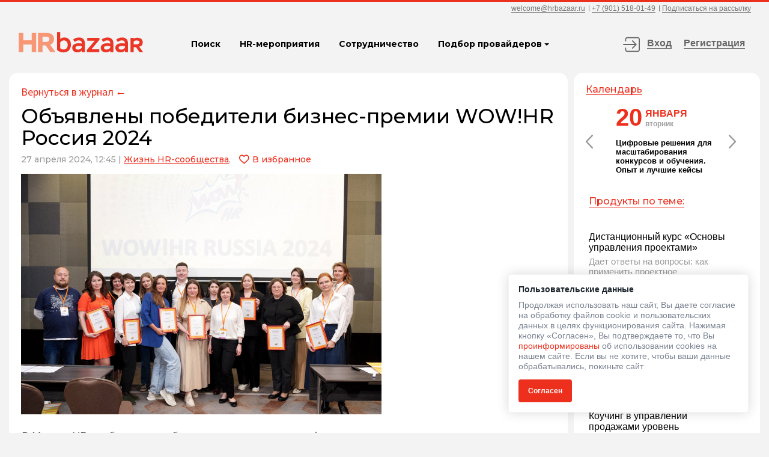

--- FILE ---
content_type: text/html; charset=UTF-8
request_url: https://hrbazaar.ru/articles/obyavleny-pobediteli-biznes-premii-wowhr-rossiya-2024/
body_size: 55979
content:
<!DOCTYPE html>
<html lang="ru-RU">
<head>
<meta charset="UTF-8" />

	
	
<link rel='stylesheet' id='fontawesome-css'  href='https://hrbazaar.ru/wp-content/themes/hr_new/fonts/font-awesome-4.7.0/css/font-awesome.min.css' type='text/css' media='all' />
<link href="https://fonts.googleapis.com/css?family=Source+Sans+Pro:200,200i,300,300i,400,400i,600,600i,700,700i,900,900i&amp;subset=cyrillic,cyrillic-ext,latin-ext" rel="stylesheet">
<link href="https://fonts.googleapis.com/css?family=Montserrat:100,100i,200,200i,300,300i,400,400i,500,500i,600,600i,700,700i,800,800i,900,900i" rel="stylesheet">
<link rel='stylesheet' id='fontawesome-css'  href='https://hrbazaar.ru/wp-content/themes/hr_new/images/icons/font/flaticon.css' type='text/css' media='all' />
<link rel='stylesheet' id='fontawesome-css'  href='https://hrbazaar.ru/wp-content/themes/hr_new/fonts/footer/flaticon.css' type='text/css' media='all' />
<link rel='stylesheet' id='fontawesome-css'  href='https://hrbazaar.ru/wp-content/themes/hr_new/fonts/recommendations/flaticon.css' type='text/css' media='all' />

<!-- CSS animations -->
<link href="https://hrbazaar.ru/wp-content/themes/hr_new/css/animate.css" rel="stylesheet">
<link href="https://hrbazaar.ru/wp-content/themes/hr_new/css/hover-effect.css" rel="stylesheet">
<link href="https://hrbazaar.ru/wp-content/themes/hr_new/css/bootstrap.css" rel="stylesheet">

<link rel="stylesheet" type="text/css" media="all" href="https://hrbazaar.ru/wp-content/themes/hr_new/style.css?ver=1768803036" />

<meta name=viewport content="width=device-width, initial-scale=1">

<script type="text/javascript" src="https://cp.unisender.com/v5/template-editor-new/js/lib/moment/moment-with-langs.min.js"></script>

<link rel="profile" href="https://gmpg.org/xfn/11" />
<link href="/favicon.ico" rel="shortcut icon" type="image/x-icon" />
<link rel="pingback" href="https://hrbazaar.ru/xmlrpc.php" />
<meta name='robots' content='max-image-preview:large' />

<!-- This site is optimized with the Yoast SEO Premium plugin v13.1 - https://yoast.com/wordpress/plugins/seo/ -->
<title>Объявлены победители бизнес-премии WOW!HR Россия 2024 &ndash; HRbazaar</title>
<meta name="description" content="Объявлены победители бизнес-премии WOW!HR Россия 2024"/>
<meta name="robots" content="max-snippet:-1, max-image-preview:large, max-video-preview:-1"/>
<link rel="canonical" href="https://hrbazaar.ru/articles/obyavleny-pobediteli-biznes-premii-wowhr-rossiya-2024/" />
<meta property="og:locale" content="ru_RU" />
<meta property="og:type" content="article" />
<meta property="og:title" content="Объявлены победители бизнес-премии WOW!HR Россия 2024 &ndash; HRbazaar" />
<meta property="og:description" content="Объявлены победители бизнес-премии WOW!HR Россия 2024" />
<meta property="og:url" content="https://hrbazaar.ru/articles/obyavleny-pobediteli-biznes-premii-wowhr-rossiya-2024/" />
<meta property="og:site_name" content="HRbazaar" />
<meta property="article:publisher" content="https://www.facebook.com/hrbazaarbot/" />
<meta property="article:tag" content="hr" />
<meta property="article:tag" content="обучение" />
<meta property="fb:app_id" content="2190624484547993" />
<meta property="og:image" content="https://hrbazaar.ru/wp-content/uploads/2024/04/dsc09214.jpg" />
<meta property="og:image:secure_url" content="https://hrbazaar.ru/wp-content/uploads/2024/04/dsc09214.jpg" />
<meta property="og:image:width" content="1200" />
<meta property="og:image:height" content="800" />
<meta name="twitter:card" content="summary_large_image" />
<meta name="twitter:description" content="Объявлены победители бизнес-премии WOW!HR Россия 2024" />
<meta name="twitter:title" content="Объявлены победители бизнес-премии WOW!HR Россия 2024 &ndash; HRbazaar" />
<meta name="twitter:image" content="https://hrbazaar.ru/wp-content/uploads/2024/04/dsc09214.jpg" />
<script type='application/ld+json' class='yoast-schema-graph yoast-schema-graph--main'>{"@context":"https://schema.org","@graph":[{"@type":"Organization","@id":"https://hrbazaar.ru/#organization","name":"HRbazaar \u043e\u0442 \u0410\u043c\u043f\u043b\u0443\u0430","url":"https://hrbazaar.ru/","sameAs":["https://www.facebook.com/hrbazaarbot/","https://www.instagram.com/hr_bazaar/"],"logo":{"@type":"ImageObject","@id":"https://hrbazaar.ru/#logo","inLanguage":"ru-RU","url":"https://hrbazaar.ru/wp-content/uploads/2018/10/amplua_logo.png","width":162,"height":46,"caption":"HRbazaar \u043e\u0442 \u0410\u043c\u043f\u043b\u0443\u0430"},"image":{"@id":"https://hrbazaar.ru/#logo"}},{"@type":"WebSite","@id":"https://hrbazaar.ru/#website","url":"https://hrbazaar.ru/","name":"HRbazaar","inLanguage":"ru-RU","description":"\u0416\u0443\u0440\u043d\u0430\u043b \u0434\u043b\u044f HRD","publisher":{"@id":"https://hrbazaar.ru/#organization"},"potentialAction":{"@type":"SearchAction","target":"https://hrbazaar.ru/?s={search_term_string}","query-input":"required name=search_term_string"}},{"@type":"ImageObject","@id":"https://hrbazaar.ru/articles/obyavleny-pobediteli-biznes-premii-wowhr-rossiya-2024/#primaryimage","inLanguage":"ru-RU","url":"https://hrbazaar.ru/wp-content/uploads/2024/04/dsc09214.jpg","width":1200,"height":800},{"@type":"WebPage","@id":"https://hrbazaar.ru/articles/obyavleny-pobediteli-biznes-premii-wowhr-rossiya-2024/#webpage","url":"https://hrbazaar.ru/articles/obyavleny-pobediteli-biznes-premii-wowhr-rossiya-2024/","name":"\u041e\u0431\u044a\u044f\u0432\u043b\u0435\u043d\u044b \u043f\u043e\u0431\u0435\u0434\u0438\u0442\u0435\u043b\u0438 \u0431\u0438\u0437\u043d\u0435\u0441-\u043f\u0440\u0435\u043c\u0438\u0438 WOW!HR \u0420\u043e\u0441\u0441\u0438\u044f 2024 &ndash; HRbazaar","isPartOf":{"@id":"https://hrbazaar.ru/#website"},"inLanguage":"ru-RU","primaryImageOfPage":{"@id":"https://hrbazaar.ru/articles/obyavleny-pobediteli-biznes-premii-wowhr-rossiya-2024/#primaryimage"},"datePublished":"2024-04-27T09:45:06+00:00","dateModified":"2024-04-27T09:45:08+00:00","description":"\u041e\u0431\u044a\u044f\u0432\u043b\u0435\u043d\u044b \u043f\u043e\u0431\u0435\u0434\u0438\u0442\u0435\u043b\u0438 \u0431\u0438\u0437\u043d\u0435\u0441-\u043f\u0440\u0435\u043c\u0438\u0438 WOW!HR \u0420\u043e\u0441\u0441\u0438\u044f 2024"}]}</script>
<!-- / Yoast SEO Premium plugin. -->

<link rel="alternate" type="application/rss+xml" title="HRbazaar &raquo; Лента" href="https://hrbazaar.ru/feed/" />
<link rel="alternate" type="application/rss+xml" title="HRbazaar &raquo; Лента комментариев" href="https://hrbazaar.ru/comments/feed/" />
<link rel="alternate" type="application/rss+xml" title="HRbazaar &raquo; Лента комментариев к &laquo;Объявлены победители бизнес-премии WOW!HR Россия 2024&raquo;" href="https://hrbazaar.ru/articles/obyavleny-pobediteli-biznes-premii-wowhr-rossiya-2024/feed/" />
<script>
window._wpemojiSettings = {"baseUrl":"https:\/\/s.w.org\/images\/core\/emoji\/14.0.0\/72x72\/","ext":".png","svgUrl":"https:\/\/s.w.org\/images\/core\/emoji\/14.0.0\/svg\/","svgExt":".svg","source":{"concatemoji":"https:\/\/hrbazaar.ru\/wp-includes\/js\/wp-emoji-release.min.js?ver=f4818451b8d983f65b15a509464dee8f"}};
/*! This file is auto-generated */
!function(i,n){var o,s,e;function c(e){try{var t={supportTests:e,timestamp:(new Date).valueOf()};sessionStorage.setItem(o,JSON.stringify(t))}catch(e){}}function p(e,t,n){e.clearRect(0,0,e.canvas.width,e.canvas.height),e.fillText(t,0,0);var t=new Uint32Array(e.getImageData(0,0,e.canvas.width,e.canvas.height).data),r=(e.clearRect(0,0,e.canvas.width,e.canvas.height),e.fillText(n,0,0),new Uint32Array(e.getImageData(0,0,e.canvas.width,e.canvas.height).data));return t.every(function(e,t){return e===r[t]})}function u(e,t,n){switch(t){case"flag":return n(e,"\ud83c\udff3\ufe0f\u200d\u26a7\ufe0f","\ud83c\udff3\ufe0f\u200b\u26a7\ufe0f")?!1:!n(e,"\ud83c\uddfa\ud83c\uddf3","\ud83c\uddfa\u200b\ud83c\uddf3")&&!n(e,"\ud83c\udff4\udb40\udc67\udb40\udc62\udb40\udc65\udb40\udc6e\udb40\udc67\udb40\udc7f","\ud83c\udff4\u200b\udb40\udc67\u200b\udb40\udc62\u200b\udb40\udc65\u200b\udb40\udc6e\u200b\udb40\udc67\u200b\udb40\udc7f");case"emoji":return!n(e,"\ud83e\udef1\ud83c\udffb\u200d\ud83e\udef2\ud83c\udfff","\ud83e\udef1\ud83c\udffb\u200b\ud83e\udef2\ud83c\udfff")}return!1}function f(e,t,n){var r="undefined"!=typeof WorkerGlobalScope&&self instanceof WorkerGlobalScope?new OffscreenCanvas(300,150):i.createElement("canvas"),a=r.getContext("2d",{willReadFrequently:!0}),o=(a.textBaseline="top",a.font="600 32px Arial",{});return e.forEach(function(e){o[e]=t(a,e,n)}),o}function t(e){var t=i.createElement("script");t.src=e,t.defer=!0,i.head.appendChild(t)}"undefined"!=typeof Promise&&(o="wpEmojiSettingsSupports",s=["flag","emoji"],n.supports={everything:!0,everythingExceptFlag:!0},e=new Promise(function(e){i.addEventListener("DOMContentLoaded",e,{once:!0})}),new Promise(function(t){var n=function(){try{var e=JSON.parse(sessionStorage.getItem(o));if("object"==typeof e&&"number"==typeof e.timestamp&&(new Date).valueOf()<e.timestamp+604800&&"object"==typeof e.supportTests)return e.supportTests}catch(e){}return null}();if(!n){if("undefined"!=typeof Worker&&"undefined"!=typeof OffscreenCanvas&&"undefined"!=typeof URL&&URL.createObjectURL&&"undefined"!=typeof Blob)try{var e="postMessage("+f.toString()+"("+[JSON.stringify(s),u.toString(),p.toString()].join(",")+"));",r=new Blob([e],{type:"text/javascript"}),a=new Worker(URL.createObjectURL(r),{name:"wpTestEmojiSupports"});return void(a.onmessage=function(e){c(n=e.data),a.terminate(),t(n)})}catch(e){}c(n=f(s,u,p))}t(n)}).then(function(e){for(var t in e)n.supports[t]=e[t],n.supports.everything=n.supports.everything&&n.supports[t],"flag"!==t&&(n.supports.everythingExceptFlag=n.supports.everythingExceptFlag&&n.supports[t]);n.supports.everythingExceptFlag=n.supports.everythingExceptFlag&&!n.supports.flag,n.DOMReady=!1,n.readyCallback=function(){n.DOMReady=!0}}).then(function(){return e}).then(function(){var e;n.supports.everything||(n.readyCallback(),(e=n.source||{}).concatemoji?t(e.concatemoji):e.wpemoji&&e.twemoji&&(t(e.twemoji),t(e.wpemoji)))}))}((window,document),window._wpemojiSettings);
</script>
<style>
img.wp-smiley,
img.emoji {
	display: inline !important;
	border: none !important;
	box-shadow: none !important;
	height: 1em !important;
	width: 1em !important;
	margin: 0 0.07em !important;
	vertical-align: -0.1em !important;
	background: none !important;
	padding: 0 !important;
}
</style>
	<style id='wp-block-library-inline-css'>
:root{--wp-admin-theme-color:#007cba;--wp-admin-theme-color--rgb:0,124,186;--wp-admin-theme-color-darker-10:#006ba1;--wp-admin-theme-color-darker-10--rgb:0,107,161;--wp-admin-theme-color-darker-20:#005a87;--wp-admin-theme-color-darker-20--rgb:0,90,135;--wp-admin-border-width-focus:2px;--wp-block-synced-color:#7a00df;--wp-block-synced-color--rgb:122,0,223}@media (min-resolution:192dpi){:root{--wp-admin-border-width-focus:1.5px}}.wp-element-button{cursor:pointer}:root{--wp--preset--font-size--normal:16px;--wp--preset--font-size--huge:42px}:root .has-very-light-gray-background-color{background-color:#eee}:root .has-very-dark-gray-background-color{background-color:#313131}:root .has-very-light-gray-color{color:#eee}:root .has-very-dark-gray-color{color:#313131}:root .has-vivid-green-cyan-to-vivid-cyan-blue-gradient-background{background:linear-gradient(135deg,#00d084,#0693e3)}:root .has-purple-crush-gradient-background{background:linear-gradient(135deg,#34e2e4,#4721fb 50%,#ab1dfe)}:root .has-hazy-dawn-gradient-background{background:linear-gradient(135deg,#faaca8,#dad0ec)}:root .has-subdued-olive-gradient-background{background:linear-gradient(135deg,#fafae1,#67a671)}:root .has-atomic-cream-gradient-background{background:linear-gradient(135deg,#fdd79a,#004a59)}:root .has-nightshade-gradient-background{background:linear-gradient(135deg,#330968,#31cdcf)}:root .has-midnight-gradient-background{background:linear-gradient(135deg,#020381,#2874fc)}.has-regular-font-size{font-size:1em}.has-larger-font-size{font-size:2.625em}.has-normal-font-size{font-size:var(--wp--preset--font-size--normal)}.has-huge-font-size{font-size:var(--wp--preset--font-size--huge)}.has-text-align-center{text-align:center}.has-text-align-left{text-align:left}.has-text-align-right{text-align:right}#end-resizable-editor-section{display:none}.aligncenter{clear:both}.items-justified-left{justify-content:flex-start}.items-justified-center{justify-content:center}.items-justified-right{justify-content:flex-end}.items-justified-space-between{justify-content:space-between}.screen-reader-text{clip:rect(1px,1px,1px,1px);word-wrap:normal!important;border:0;-webkit-clip-path:inset(50%);clip-path:inset(50%);height:1px;margin:-1px;overflow:hidden;padding:0;position:absolute;width:1px}.screen-reader-text:focus{clip:auto!important;background-color:#ddd;-webkit-clip-path:none;clip-path:none;color:#444;display:block;font-size:1em;height:auto;left:5px;line-height:normal;padding:15px 23px 14px;text-decoration:none;top:5px;width:auto;z-index:100000}html :where(.has-border-color){border-style:solid}html :where([style*=border-top-color]){border-top-style:solid}html :where([style*=border-right-color]){border-right-style:solid}html :where([style*=border-bottom-color]){border-bottom-style:solid}html :where([style*=border-left-color]){border-left-style:solid}html :where([style*=border-width]){border-style:solid}html :where([style*=border-top-width]){border-top-style:solid}html :where([style*=border-right-width]){border-right-style:solid}html :where([style*=border-bottom-width]){border-bottom-style:solid}html :where([style*=border-left-width]){border-left-style:solid}html :where(img[class*=wp-image-]){height:auto;max-width:100%}:where(figure){margin:0 0 1em}html :where(.is-position-sticky){--wp-admin--admin-bar--position-offset:var(--wp-admin--admin-bar--height,0px)}@media screen and (max-width:600px){html :where(.is-position-sticky){--wp-admin--admin-bar--position-offset:0px}}
</style>
<style id='classic-theme-styles-inline-css'>
/*! This file is auto-generated */
.wp-block-button__link{color:#fff;background-color:#32373c;border-radius:9999px;box-shadow:none;text-decoration:none;padding:calc(.667em + 2px) calc(1.333em + 2px);font-size:1.125em}.wp-block-file__button{background:#32373c;color:#fff;text-decoration:none}
</style>
<style id='global-styles-inline-css'>
body{--wp--preset--color--black: #000000;--wp--preset--color--cyan-bluish-gray: #abb8c3;--wp--preset--color--white: #ffffff;--wp--preset--color--pale-pink: #f78da7;--wp--preset--color--vivid-red: #cf2e2e;--wp--preset--color--luminous-vivid-orange: #ff6900;--wp--preset--color--luminous-vivid-amber: #fcb900;--wp--preset--color--light-green-cyan: #7bdcb5;--wp--preset--color--vivid-green-cyan: #00d084;--wp--preset--color--pale-cyan-blue: #8ed1fc;--wp--preset--color--vivid-cyan-blue: #0693e3;--wp--preset--color--vivid-purple: #9b51e0;--wp--preset--gradient--vivid-cyan-blue-to-vivid-purple: linear-gradient(135deg,rgba(6,147,227,1) 0%,rgb(155,81,224) 100%);--wp--preset--gradient--light-green-cyan-to-vivid-green-cyan: linear-gradient(135deg,rgb(122,220,180) 0%,rgb(0,208,130) 100%);--wp--preset--gradient--luminous-vivid-amber-to-luminous-vivid-orange: linear-gradient(135deg,rgba(252,185,0,1) 0%,rgba(255,105,0,1) 100%);--wp--preset--gradient--luminous-vivid-orange-to-vivid-red: linear-gradient(135deg,rgba(255,105,0,1) 0%,rgb(207,46,46) 100%);--wp--preset--gradient--very-light-gray-to-cyan-bluish-gray: linear-gradient(135deg,rgb(238,238,238) 0%,rgb(169,184,195) 100%);--wp--preset--gradient--cool-to-warm-spectrum: linear-gradient(135deg,rgb(74,234,220) 0%,rgb(151,120,209) 20%,rgb(207,42,186) 40%,rgb(238,44,130) 60%,rgb(251,105,98) 80%,rgb(254,248,76) 100%);--wp--preset--gradient--blush-light-purple: linear-gradient(135deg,rgb(255,206,236) 0%,rgb(152,150,240) 100%);--wp--preset--gradient--blush-bordeaux: linear-gradient(135deg,rgb(254,205,165) 0%,rgb(254,45,45) 50%,rgb(107,0,62) 100%);--wp--preset--gradient--luminous-dusk: linear-gradient(135deg,rgb(255,203,112) 0%,rgb(199,81,192) 50%,rgb(65,88,208) 100%);--wp--preset--gradient--pale-ocean: linear-gradient(135deg,rgb(255,245,203) 0%,rgb(182,227,212) 50%,rgb(51,167,181) 100%);--wp--preset--gradient--electric-grass: linear-gradient(135deg,rgb(202,248,128) 0%,rgb(113,206,126) 100%);--wp--preset--gradient--midnight: linear-gradient(135deg,rgb(2,3,129) 0%,rgb(40,116,252) 100%);--wp--preset--font-size--small: 13px;--wp--preset--font-size--medium: 20px;--wp--preset--font-size--large: 36px;--wp--preset--font-size--x-large: 42px;--wp--preset--spacing--20: 0.44rem;--wp--preset--spacing--30: 0.67rem;--wp--preset--spacing--40: 1rem;--wp--preset--spacing--50: 1.5rem;--wp--preset--spacing--60: 2.25rem;--wp--preset--spacing--70: 3.38rem;--wp--preset--spacing--80: 5.06rem;--wp--preset--shadow--natural: 6px 6px 9px rgba(0, 0, 0, 0.2);--wp--preset--shadow--deep: 12px 12px 50px rgba(0, 0, 0, 0.4);--wp--preset--shadow--sharp: 6px 6px 0px rgba(0, 0, 0, 0.2);--wp--preset--shadow--outlined: 6px 6px 0px -3px rgba(255, 255, 255, 1), 6px 6px rgba(0, 0, 0, 1);--wp--preset--shadow--crisp: 6px 6px 0px rgba(0, 0, 0, 1);}:where(.is-layout-flex){gap: 0.5em;}:where(.is-layout-grid){gap: 0.5em;}body .is-layout-flow > .alignleft{float: left;margin-inline-start: 0;margin-inline-end: 2em;}body .is-layout-flow > .alignright{float: right;margin-inline-start: 2em;margin-inline-end: 0;}body .is-layout-flow > .aligncenter{margin-left: auto !important;margin-right: auto !important;}body .is-layout-constrained > .alignleft{float: left;margin-inline-start: 0;margin-inline-end: 2em;}body .is-layout-constrained > .alignright{float: right;margin-inline-start: 2em;margin-inline-end: 0;}body .is-layout-constrained > .aligncenter{margin-left: auto !important;margin-right: auto !important;}body .is-layout-constrained > :where(:not(.alignleft):not(.alignright):not(.alignfull)){max-width: var(--wp--style--global--content-size);margin-left: auto !important;margin-right: auto !important;}body .is-layout-constrained > .alignwide{max-width: var(--wp--style--global--wide-size);}body .is-layout-flex{display: flex;}body .is-layout-flex{flex-wrap: wrap;align-items: center;}body .is-layout-flex > *{margin: 0;}body .is-layout-grid{display: grid;}body .is-layout-grid > *{margin: 0;}:where(.wp-block-columns.is-layout-flex){gap: 2em;}:where(.wp-block-columns.is-layout-grid){gap: 2em;}:where(.wp-block-post-template.is-layout-flex){gap: 1.25em;}:where(.wp-block-post-template.is-layout-grid){gap: 1.25em;}.has-black-color{color: var(--wp--preset--color--black) !important;}.has-cyan-bluish-gray-color{color: var(--wp--preset--color--cyan-bluish-gray) !important;}.has-white-color{color: var(--wp--preset--color--white) !important;}.has-pale-pink-color{color: var(--wp--preset--color--pale-pink) !important;}.has-vivid-red-color{color: var(--wp--preset--color--vivid-red) !important;}.has-luminous-vivid-orange-color{color: var(--wp--preset--color--luminous-vivid-orange) !important;}.has-luminous-vivid-amber-color{color: var(--wp--preset--color--luminous-vivid-amber) !important;}.has-light-green-cyan-color{color: var(--wp--preset--color--light-green-cyan) !important;}.has-vivid-green-cyan-color{color: var(--wp--preset--color--vivid-green-cyan) !important;}.has-pale-cyan-blue-color{color: var(--wp--preset--color--pale-cyan-blue) !important;}.has-vivid-cyan-blue-color{color: var(--wp--preset--color--vivid-cyan-blue) !important;}.has-vivid-purple-color{color: var(--wp--preset--color--vivid-purple) !important;}.has-black-background-color{background-color: var(--wp--preset--color--black) !important;}.has-cyan-bluish-gray-background-color{background-color: var(--wp--preset--color--cyan-bluish-gray) !important;}.has-white-background-color{background-color: var(--wp--preset--color--white) !important;}.has-pale-pink-background-color{background-color: var(--wp--preset--color--pale-pink) !important;}.has-vivid-red-background-color{background-color: var(--wp--preset--color--vivid-red) !important;}.has-luminous-vivid-orange-background-color{background-color: var(--wp--preset--color--luminous-vivid-orange) !important;}.has-luminous-vivid-amber-background-color{background-color: var(--wp--preset--color--luminous-vivid-amber) !important;}.has-light-green-cyan-background-color{background-color: var(--wp--preset--color--light-green-cyan) !important;}.has-vivid-green-cyan-background-color{background-color: var(--wp--preset--color--vivid-green-cyan) !important;}.has-pale-cyan-blue-background-color{background-color: var(--wp--preset--color--pale-cyan-blue) !important;}.has-vivid-cyan-blue-background-color{background-color: var(--wp--preset--color--vivid-cyan-blue) !important;}.has-vivid-purple-background-color{background-color: var(--wp--preset--color--vivid-purple) !important;}.has-black-border-color{border-color: var(--wp--preset--color--black) !important;}.has-cyan-bluish-gray-border-color{border-color: var(--wp--preset--color--cyan-bluish-gray) !important;}.has-white-border-color{border-color: var(--wp--preset--color--white) !important;}.has-pale-pink-border-color{border-color: var(--wp--preset--color--pale-pink) !important;}.has-vivid-red-border-color{border-color: var(--wp--preset--color--vivid-red) !important;}.has-luminous-vivid-orange-border-color{border-color: var(--wp--preset--color--luminous-vivid-orange) !important;}.has-luminous-vivid-amber-border-color{border-color: var(--wp--preset--color--luminous-vivid-amber) !important;}.has-light-green-cyan-border-color{border-color: var(--wp--preset--color--light-green-cyan) !important;}.has-vivid-green-cyan-border-color{border-color: var(--wp--preset--color--vivid-green-cyan) !important;}.has-pale-cyan-blue-border-color{border-color: var(--wp--preset--color--pale-cyan-blue) !important;}.has-vivid-cyan-blue-border-color{border-color: var(--wp--preset--color--vivid-cyan-blue) !important;}.has-vivid-purple-border-color{border-color: var(--wp--preset--color--vivid-purple) !important;}.has-vivid-cyan-blue-to-vivid-purple-gradient-background{background: var(--wp--preset--gradient--vivid-cyan-blue-to-vivid-purple) !important;}.has-light-green-cyan-to-vivid-green-cyan-gradient-background{background: var(--wp--preset--gradient--light-green-cyan-to-vivid-green-cyan) !important;}.has-luminous-vivid-amber-to-luminous-vivid-orange-gradient-background{background: var(--wp--preset--gradient--luminous-vivid-amber-to-luminous-vivid-orange) !important;}.has-luminous-vivid-orange-to-vivid-red-gradient-background{background: var(--wp--preset--gradient--luminous-vivid-orange-to-vivid-red) !important;}.has-very-light-gray-to-cyan-bluish-gray-gradient-background{background: var(--wp--preset--gradient--very-light-gray-to-cyan-bluish-gray) !important;}.has-cool-to-warm-spectrum-gradient-background{background: var(--wp--preset--gradient--cool-to-warm-spectrum) !important;}.has-blush-light-purple-gradient-background{background: var(--wp--preset--gradient--blush-light-purple) !important;}.has-blush-bordeaux-gradient-background{background: var(--wp--preset--gradient--blush-bordeaux) !important;}.has-luminous-dusk-gradient-background{background: var(--wp--preset--gradient--luminous-dusk) !important;}.has-pale-ocean-gradient-background{background: var(--wp--preset--gradient--pale-ocean) !important;}.has-electric-grass-gradient-background{background: var(--wp--preset--gradient--electric-grass) !important;}.has-midnight-gradient-background{background: var(--wp--preset--gradient--midnight) !important;}.has-small-font-size{font-size: var(--wp--preset--font-size--small) !important;}.has-medium-font-size{font-size: var(--wp--preset--font-size--medium) !important;}.has-large-font-size{font-size: var(--wp--preset--font-size--large) !important;}.has-x-large-font-size{font-size: var(--wp--preset--font-size--x-large) !important;}
</style>
<link rel='stylesheet' id='hm_bbpui-css' href='https://hrbazaar.ru/wp-content/plugins/image-upload-for-bbpress/css/bbp-image-upload.css?ver=f4818451b8d983f65b15a509464dee8f' media='all' />
<link rel='stylesheet' id='fontawesome-css' href='https://hrbazaar.ru/wp-content/plugins/stars-rating/public/css/font-awesome.min.css?ver=4.7.0' media='all' />
<link rel='stylesheet' id='bar-rating-theme-css' href='https://hrbazaar.ru/wp-content/plugins/stars-rating/public/css/fontawesome-stars.css?ver=2.6.3' media='all' />
<link rel='stylesheet' id='stars-rating-public-css' href='https://hrbazaar.ru/wp-content/plugins/stars-rating/public/css/stars-rating-public.css?ver=1.0.0' media='all' />
<link rel='stylesheet' id='wp-pagenavi-css' href='https://hrbazaar.ru/wp-content/plugins/wp-pagenavi/pagenavi-css.css?ver=2.70' media='all' />
<link rel='stylesheet' id='simplemodal-login-css' href='https://hrbazaar.ru/wp-content/plugins/simplemodal-login/css/hr.css?ver=1.0.7' media='screen' />
<link rel='stylesheet' id='sphinxStyleSheets-css' href='https://hrbazaar.ru/wp-content/plugins/wordpress-sphinx-plugin/templates/sphinxsearch.css?ver=f4818451b8d983f65b15a509464dee8f' media='all' />
<script type='text/javascript' src='https://hrbazaar.ru/wp-includes/js/jquery/jquery.min.js?ver=3.7.0' id='jquery-core-js'></script>
<script type='text/javascript' src='https://hrbazaar.ru/wp-includes/js/jquery/jquery-migrate.min.js?ver=3.4.1' id='jquery-migrate-js'></script>
<script type='text/javascript' src='https://hrbazaar.ru/wp-content/plugins/image-upload-for-bbpress/js/bbp-image-upload.js?ver=f4818451b8d983f65b15a509464dee8f' id='hm_bbpui-js'></script>
<script type='text/javascript' src='https://hrbazaar.ru/wp-content/plugins/stars-rating/public/js/jquery.barrating.min.js?ver=1.2.1' id='bar-rating-js'></script>
<script type='text/javascript' src='https://hrbazaar.ru/wp-content/plugins/stars-rating/public/js/script.js?ver=1.0.0' id='stars-rating-script-js'></script>
<link rel="https://api.w.org/" href="https://hrbazaar.ru/wp-json/" /><link rel="alternate" type="application/json" href="https://hrbazaar.ru/wp-json/wp/v2/articles/15759" /><link rel="EditURI" type="application/rsd+xml" title="RSD" href="https://hrbazaar.ru/xmlrpc.php?rsd" />

<link rel='shortlink' href='https://hrbazaar.ru/?p=15759' />
<link rel="alternate" type="application/json+oembed" href="https://hrbazaar.ru/wp-json/oembed/1.0/embed?url=https%3A%2F%2Fhrbazaar.ru%2Farticles%2Fobyavleny-pobediteli-biznes-premii-wowhr-rossiya-2024%2F" />
<link rel="alternate" type="text/xml+oembed" href="https://hrbazaar.ru/wp-json/oembed/1.0/embed?url=https%3A%2F%2Fhrbazaar.ru%2Farticles%2Fobyavleny-pobediteli-biznes-premii-wowhr-rossiya-2024%2F&#038;format=xml" />
<script type="application/ld+json">
{
  "@context": "https://schema.org/",
  "@type": "Products",
  "name": "Объявлены победители бизнес-премии WOW!HR Россия 2024",
  "aggregateRating": {
    "@type": "AggregateRating",
    "ratingValue": "",
    "bestRating": "5",
    "ratingCount": ""
  }
}</script><meta name="keywords" content="" />
<script src="https://hrbazaar.ru/wp-content/themes/hr_new/js/jquery.cookie.js"></script>
<script src="https://hrbazaar.ru/wp-content/themes/hr_new/js/popper.min.js"></script>
<script src="https://hrbazaar.ru/wp-content/themes/hr_new/js/bootstrap.min.js"></script>
<script src="https://hrbazaar.ru/wp-content/themes/hr_new/js/jquery.maskedinput.js"></script>
<script src="https://hrbazaar.ru/wp-content/themes/hr_new/js/superfish.js"></script>
<script src="https://hrbazaar.ru/wp-content/themes/hr_new/js/jquery.toggleinput.js"></script>

<link href="https://hrbazaar.ru/wp-content/themes/hr_new/js/owl-carousel2/owl.carousel.css" rel="stylesheet">
<script src="https://hrbazaar.ru/wp-content/themes/hr_new/js/owl-carousel2/owl.carousel.min.js"></script>

<script src="https://hrbazaar.ru/wp-content/themes/hr_new/js/styler/jquery.formstyler.js"></script>
<link rel="stylesheet" type="text/css" media="all" href="https://hrbazaar.ru/wp-content/themes/hr_new/js/styler/jquery.formstyler.css" />
<link rel="stylesheet" type="text/css" media="all" href="https://hrbazaar.ru/wp-content/themes/hr_new/js/styler/jquery.formstyler.theme.css" />

<script src="https://hrbazaar.ru/wp-content/themes/hr_new/js/masonry.pkgd.js"></script>

<script src="https://hrbazaar.ru/wp-content/themes/hr_new/js/like.js?ver=1768803036"></script>
<script src="https://hrbazaar.ru/wp-content/themes/hr_new/js/scripts.js?ver=1768803036"></script>

	<script src="https://hrbazaar.ru/wp-content/themes/hr_new/js/show_auth_error.js?ver=1768803036"></script>

<meta property="og:image" content="https://hrbazaar.ru/wp-content/themes/hr_new/images/index.png" />

<link rel='stylesheet' href='/wp-content/plugins/stars-rating/public/css/font-awesome.min.css' type='text/css' media='all' />
<link rel='stylesheet' href='/wp-content/plugins/stars-rating/public/css/fontawesome-stars.css' type='text/css' media='all' />
<link rel='stylesheet' href='/wp-content/plugins/stars-rating/public/css/stars-rating-public.css' type='text/css' media='all' />

<!-- Yandex.Metrika counter -->
<script type="text/javascript" >
    (function (d, w, c) {
        (w[c] = w[c] || []).push(function() {
            try {
                w.yaCounter50471728 = new Ya.Metrika2({
                    id:50471728,
                    clickmap:true,
                    trackLinks:true,
                    accurateTrackBounce:true,
                    webvisor:true
                });
            } catch(e) { }
        });

        var n = d.getElementsByTagName("script")[0],
            s = d.createElement("script"),
            f = function () { n.parentNode.insertBefore(s, n); };
        s.type = "text/javascript";
        s.async = true;
        s.src = "https://mc.yandex.ru/metrika/tag.js";

        if (w.opera == "[object Opera]") {
            d.addEventListener("DOMContentLoaded", f, false);
        } else { f(); }
    })(document, window, "yandex_metrika_callbacks2");
</script>
<noscript><div><img src="https://mc.yandex.ru/watch/50471728" style="position:absolute; left:-9999px;" alt="" /></div></noscript>
<!-- /Yandex.Metrika counter -->

<!-- Rating@Mail.ru counter -->
<script type="text/javascript">
var _tmr = window._tmr || (window._tmr = []);
_tmr.push({id: "3053644", type: "pageView", start: (new Date()).getTime(), pid: "USER_ID"});
(function (d, w, id) {
  if (d.getElementById(id)) return;
  var ts = d.createElement("script"); ts.type = "text/javascript"; ts.async = true; ts.id = id;
  ts.src = (d.location.protocol == "https:" ? "https:" : "http:") + "//top-fwz1.mail.ru/js/code.js";
  var f = function () {var s = d.getElementsByTagName("script")[0]; s.parentNode.insertBefore(ts, s);};
  if (w.opera == "[object Opera]") { d.addEventListener("DOMContentLoaded", f, false); } else { f(); }
})(document, window, "topmailru-code");
</script><noscript><div>
<img src="//top-fwz1.mail.ru/counter?id=3053644;js=na" style="border:0;position:absolute;left:-9999px;" alt="" />
</div></noscript>
<!-- //Rating@Mail.ru counter -->

<!-- Facebook Pixel Code -->
<!-- End Facebook Pixel Code -->

<!-- Global site tag (gtag.js) - Google Analytics -->

<script type="text/javascript">!function(){var t=document.createElement("script");t.type="text/javascript",t.async=!0,t.src="https://vk.com/js/api/openapi.js?159",t.onload=function(){VK.Retargeting.Init("VK-RTRG-274756-6LYuR"),VK.Retargeting.Hit()},document.head.appendChild(t)}();</script><noscript><img src="https://vk.com/rtrg?p=VK-RTRG-274756-6LYuR" style="position:fixed; left:-999px;" alt=""/>
</noscript>



</head>



<body class="articles-template-default single single-articles postid-15759 wp-embed-responsive elementor-default">


<ul style="display: none;">
	</ul>

<div id="page-wrap">

	<section id="offer"></section>
	
	<section id="header">
	
		<div class="menu_wrap">
		
			<a href="/"><img src="https://hrbazaar.ru/wp-content/themes/hr_new/images/logo_white.svg" id="logo_menu_left" alt=""></a>
	
    		<div class="menu_button" data-flag="close">
    			<div class="one"></div>
    			<div class="two"></div>
    			<div class="three"></div>
    		</div>
    		
    		        		<div class="mobil_login simplemodal-login">
        			        		</div>
    		    		
    		    
    		<div class="menu_menu">
    			<div class="bm_overflow">	
    				<a href="/"><img src="https://hrbazaar.ru/wp-content/themes/hr_new/images/logo_white.svg" id="logo_menu" alt=""></a>
    				
    				<div class="mobile_header">
            			                     		<ul class="auth">
                    			<li><a href="/events/">HR-мероприятия</a></li>
                        		<li><a href="/promotion/">Сотрудничество</a></li>
                                <li><a target="_blank" href="https://amplua.ru/brokerage?utm_source=website&utm_medium=organic&utm_campaign=head_hrbazaar">Бесплатный подбор провайдера</a></li>
                                <li><a target="_blank" href="https://amplua.ru/agency?utm_source=website&utm_medium=organic&utm_campaign=head_hrbazaar">Организация массового обучения</a></li>
                                <li><a href="/products/">Каталог провайдеров</a></li>
                				<li><a href="/about/"><span>О проекте</span></a></li>
                				<li><p></p></li>
                    			<li><a  id="auth" class="simplemodal-login" href="/">Вход</a></li>
                    			<li><a  id="reg" class="simplemodal-register" href="/">Регистрация</a></li>
                    		</ul>
                    	            			
        				<a class="phone" href="tel:+79015180149">+7 (901) 518-01-49</a>
        				<a class="email" href="mailto:welcome@hrbazaar.ru">welcome@hrbazaar.ru</a>
        				
        				<a id="open_subsc3" href="javascript:void(0);" data-flag="close">
                        	<span>Подписаться на рассылку</span>
                        </a>
        				
        				<ul class="social">
            				<li><a target="_blank" href="https://www.facebook.com/hrbazaarbot/"><i class="fa fa-facebook"></i></a></li>
            				<li><a target="_blank" href="https://vk.com/hrbazaar"><i class="fa fa-vk"></i></a></li>
            				<li><a target="_blank" href="https://t.me/hrbazaarbot"><i class="fa fa-telegram"></i></a></li>
            			</ul>
            			
        			</div>
    				
    			</div>
    		</div>
    	</div>
	
				<div class="top2 animationIn">
			<div class="container">
    			<div class="right">
    				    				<a href="mailto:welcome@hrbazaar.ru" id="email">welcome@hrbazaar.ru</a><span class="separator"></span>
    				<a href="tel:+79015180149" id="phone">+7 (901) 518-01-49</a><span class="separator"></span>
    				<a href="javascript:void(0);" id="subscribe" class="subscribe" data-flag="close">Подписаться на рассылку</a>
    			</div>
			</div>
		</div>
				
		<div class="middle">
			<div class="container">
    			<div class="left">
    				<a href="/">
    					<img src="https://hrbazaar.ru/wp-content/themes/hr_new/images/logo_color2.svg" id="logo" alt="">
					</a>
    			</div>
    			<div class="center">
    			
        			<ul class="nav hr_menu">
                        <li><a id="open_search_bar" class="collapsed" data-toggle="collapse" href="#header_bottom_open" role="button" aria-expanded="false" aria-controls="header_bottom_open">Поиск</a></li>                        <li><a href="/events/">HR-мероприятия</a></li>
                        <li><a href="/promotion/">Сотрудничество</a></li>
                        
                        <li class="dropdown">
                        	<a href="#" data-toggle="dropdown" class="dropdown-toggle">Подбор провайдеров</a>
                            <ul class="dropdown-menu">
                                <li><a target="_blank" href="https://amplua.ru/brokerage?utm_source=website&utm_medium=organic&utm_campaign=head_hrbazaar">Бесплатный подбор провайдера</a></li>
                                <li><a target="_blank" href="https://amplua.ru/agency?utm_source=website&utm_medium=organic&utm_campaign=head_hrbazaar">Организация массового обучения</a></li>
                                <li><a href="/products/">Каталог провайдеров</a></li>
                            </ul>
                        </li>
                    </ul>
        			
        							</div>
    			    				<div class="right">
                		<ul class="auth">
                			<li><a  id="auth" class="simplemodal-login" href="javascript:void(0);">Вход</a></li>
                			<li><a  id="reg" class="simplemodal-register" href="javascript:void(0);">Регистрация</a></li>
                		</ul>
            		</div>
            				</div>
		</div>
		
				
		
				
				
		<div id="header_bottom_open" class="bottom collapse multi-collapse">
			<div class="container">
				<p class="mobile search_texp_top">Поиск hr-продуктов</p>
    			<div class="left">
    				<a id="open_cats" class="collapsed" data-toggle="collapse" href="#cat_list" role="button" aria-expanded="false" aria-controls="cat_list">
            			<span>Категории</span>
            			<div class="one"></div>
            			<div class="two"></div>
            			<div class="three"></div>
            		</a>
    			</div>
    			<div class="right">
    				<a id="tags" class="collapsed" data-toggle="collapse" href="#tag_list" role="button" aria-expanded="false" aria-controls="tag_list">
        				<i class="flaticon-tag"></i>
        				<div class="closed">
                			<div class="one"></div>
                			<div class="two"></div>
                			<div class="three"></div>
                		</div>
        				<span>Теги</span>
    				</a>
    				<a id="company" class="collapsed" data-toggle="collapse" href="#companyes_list" role="button" aria-expanded="false" aria-controls="companyes_list">
    					<i class="flaticon-portfolio"></i>
    					<div class="closed">
                			<div class="one"></div>
                			<div class="two"></div>
                			<div class="three"></div>
                		</div>
    					<span>Компании</span>
					</a>
    				<a href="javascript:void(0);" id="three_dot" data-toggle="dropdown" aria-haspopup="true" aria-expanded="false">
    					<div class="one"></div>
            			<div class="two"></div>
            			<div class="three"></div>
    				</a>
    				
					<div class="dropdown-menu" aria-labelledby="three_dot">
                        <a id="tags2" data-toggle="collapse" href="#tag_list" role="button" aria-expanded="false" aria-controls="tag_list" class="collapsed dropdown-item" href="javascript:void(0);">Теги</a>
                        <a id="company2" data-toggle="collapse" href="#companyes_list" role="button" aria-expanded="false" aria-controls="companyes_list" class="collapsed dropdown-item" href="javascript:void(0);">Компании</a>
					</div>
                        
    			</div>
    			<div class="center">
    				<ul>
    					<li id="searchsidebarwidget-2" class="widget-container SearchSidebarWidget"><script type="text/javascript" >
function toggle_sidebar(){
	style = document.getElementById('searchform_advanced_bar').style.display;
	if (style == 'block') 
	{
		document.getElementById('searchform_advanced_bar').style.display = 'none';
		document.getElementById('searchform_advanced_bar').innerHTML = '';
	}
	else 
	{
		document.getElementById('searchform_advanced_bar').style.display = 'block';
		document.getElementById('searchform_advanced_bar').innerHTML = document.getElementById('searchform_advanced_options_bar').innerHTML;
	}
}
function sphinx_search_submit(form) {
    var input = document.getElementById('sphinx_sinput');
    
    form.s.value = input.value.replace("_", ' ').replace("'", '_');
    
    return true;
}
</script>


<div id="searchbar">
    <form id="searchform" method="get" action="https://hrbazaar.ru" onsubmit="sphinx_search_submit(this)">
        <input type="hidden" name="s" size="15" value=""/>
					
        <input AUTOCOMPLETE="off" type="text" id="sphinx_sinput" size="25"   placeholder="HR-продукты, например по теме «эффективное взаимодействие»" value=""/>
        <i class="flaticon-search"></i>
        <input type="submit" id="submit searchsubmit" value="Найти" />
    </form>
</div>
</li>    					<img class="ajax_load" src="https://hrbazaar.ru/wp-content/themes/hr_new/images/loading.gif" alt=""/>
              			<div class="ajax_body"></div>
              			
              			<script type="text/javascript">
                    		jQuery(function($) {
                    	        jQuery("#sphinx_sinput").autocomplete({
                	        		minLength: 1,
                	        		appendTo: '.ajax_body',
                	        		open: function(event, ui) {
                	        			jQuery(".ajax_body").css( 'display', 'block' );
                	        		},
            	        			source: '/search2.php',
            	        			response: function () {
            	        				jQuery.ajax({
                           	 			   type: 'POST',
                           	 			   url: '/search.php',
                           	 			   data: "ajax=1&text="+jQuery('#sphinx_sinput').val(),
                           	 		       success: function(data){}
                           	 			});
            	        		    }
            	        		}).data("ui-autocomplete")._renderItem = function (ul, item) {
                	        		if (item.label=='') {
                    	        		return '';
                	        		} else {
                    	            	return $("<li></li>").data("item.autocomplete", item).append("" + item.label + "").appendTo(ul);
                	        		}
                        	     };
                        	     
                    		});

                		</script>
    				</ul>
    			</div>
			</div>
		</div>
		
	</section>
	
	<section id="cat_list" class=" collapse multi-collapse">
    	<div class="animated">
    		<div class="container">
                <div class="row">
               		<div class="col-sm-12">
               		
               			<h1>Поиск по категориям</h1>
               			
               			<div class="collapse_close">
                			<div class="one"></div>
                			<div class="two"></div>
                			<div class="three"></div>
                		</div>
               		
                    	<ul>
                    	                    		        <li><a href="/products/products-cat/strategy/">HR-стратегия</a></li>
                    		                        		        <li><a href="/products/products-cat/marketingandbrand/">HR-маркетинг</a></li>
                    		                        		        <li><a href="/products/products-cat/recruitment/">Подбор</a></li>
                    		                        		        <li><a href="/products/products-cat/onboarding/">Адаптация</a></li>
                    		                        		        <li><a href="/products/products-cat/education/">Обучение и развитие</a></li>
                    		                        		        <li><a href="/products/products-cat/assessment/">Оценка</a></li>
                    		                        		        <li><a href="/products/products-cat/compensations_and_benefits/">Компенсация и льготы</a></li>
                    		                        		        <li><a href="/products/products-cat/analytics/">HR-аналитика</a></li>
                    		                        		        <li><a href="/products/products-cat/engagement/">Вовлеченность и корпоративная культура</a></li>
                    		                        		        <li><a href="/products/products-cat/productivity/">Производительность</a></li>
                    		                        		        <li><a href="/products/products-cat/safety/">Безопасность</a></li>
                    		                        		        <li><a href="/products/products-cat/hrcore/">Кадровое делопроизводство</a></li>
                    		                        	</ul>
                	</div>
           		</div>
       		</div>
    	</div>
    </section>
    
    <section id="tag_list" class="collapse multi-collapse">
    	<div class="animated">
    		<div class="container">
                <div class="row">
               		<div class="col-sm-12">
               		
               			<h1>Поиск по тегам</h1>
               			
               			<div class="collapse_close">
                			<div class="one"></div>
                			<div class="two"></div>
                			<div class="three"></div>
                		</div>
               		
    					<ul class="not_show">
                    	</ul><ul><li class="first"><b class="bold">a</b></li><li><a href="/tag/agile/">Agile </a></li><li><a href="/tag/ai/">AI </a></li><li><a href="/tag/ai-ai-assistent/">AI AI ассистент </a></li><li><a href="/tag/ai-assistent/">AI ассистент </a></li><li><a href="/tag/amplua/">Amplua </a></li><li><a href="/tag/ar/">AR </a></li><li><a href="/tag/ats/">ats </a></li></ul><ul><li class="first"><b class="bold">b</b></li><li><a href="/tag/bigdata/">BigData </a></li><li><a href="/tag/brainstorming/">brainstorming </a></li></ul><ul><li class="first"><b class="bold">c</b></li><li><a href="/tag/c_b/">C&amp;B </a></li><li><a href="/tag/call/">call </a></li><li><a href="/tag/cem/">CEM </a></li><li><a href="/tag/cf/">CF </a></li><li><a href="/tag/change-management/">change-management </a></li><li><a href="/tag/chatgpt/">chatGPT </a></li><li><a href="/tag/cio/">CIO </a></li><li><a href="/tag/cjm/">CJM </a></li><li><a href="/tag/clubhouse/">clubhouse </a></li><li><a href="/tag/clustern/">Clustern </a></li><li><a href="/tag/communication/">communication </a></li><li><a href="/tag/c-ompliance-sootvetstvie/">Compliance </a></li><li><a href="/tag/cpa/">CPA </a></li><li><a href="/tag/cra/">CRA </a></li><li><a href="/tag/cx/">CX </a></li><li><a href="/tag/ctrategiya/">cтратегия </a></li></ul><ul><li class="first"><b class="bold">d</b></li><li><a href="/tag/di/">D&amp;I </a></li><li><a href="/tag/digital/">digital </a></li><li><a href="/tag/disc/">DISC </a></li></ul><ul><li class="first"><b class="bold">e</b></li><li><a href="/tag/e-learning/">e-Learning </a></li><li><a href="/tag/ebitda/">EBITDA </a></li><li><a href="/tag/ei-2/">EI </a></li><li><a href="/tag/employee-experience/">Employee Experience </a></li><li><a href="/tag/english/">english </a></li><li><a href="/tag/ex/">EX </a></li><li><a href="/tag/executive-search/">Executive search </a></li><li><a href="/tag/expo/">expo </a></li><li><a href="/tag/expo-2020/">EXPO 2020 </a></li></ul><ul><li class="first"><b class="bold">f</b></li><li><a href="/tag/fun/">fun </a></li></ul><ul><li class="first"><b class="bold">g</b></li><li><a href="/tag/game/">game </a></li><li><a href="/tag/grow/">grow </a></li></ul><ul><li class="first"><b class="bold">h</b></li><li><a href="/tag/halloween/">halloween </a></li><li><a href="/tag/hard-skills/">hard skills </a></li><li><a href="/tag/headhunting/">HeadHunting </a></li><li><a href="/tag/hipo/">hipo </a></li><li><a href="/tag/home-office/">home office </a></li><li><a href="/tag/how-to/">HOW TO </a></li><li><a href="/tag/hpi/">HPI </a></li><li><a href="/tag/hr/">hr </a></li><li><a href="/tag/hr-bp/">HR BP </a></li><li><a href="/tag/hr-business-partner/">HR Business Partner </a></li><li><a href="/tag/hr-expo/">HR EXPO </a></li><li><a href="/tag/hr-expo-2020/">HR EXPO 2020 </a></li><li><a href="/tag/hr-expo-2025/">HR EXPO 2025 </a></li><li><a href="/tag/hr-expo-pro/">HR EXPO PRO </a></li><li><a href="/tag/hr-tech/">hr tech </a></li><li><a href="/tag/hr-agentstva/">hr агентства </a></li><li><a href="/tag/hr-afisha-2/">HR афиша </a></li><li><a href="/tag/hr-broker/">hr брокер </a></li><li><a href="/tag/hr-byudzhet/">hr бюджет </a></li><li><a href="/tag/hr-lider/">HR лидер </a></li><li><a href="/tag/hr-na-autosrsinge/">HR на аутосрсинге </a></li><li><a href="/tag/hrtechnology-expo/">HR&amp;Technology EXPO </a></li><li><a href="/tag/hr-analitika/">HR-аналитика </a></li><li><a href="/tag/hr-afisha/">HR-афиша </a></li><li><a href="/tag/hr-biznes/">hr-бизнес </a></li><li><a href="/tag/hr-brend/">HR-бренд </a></li><li><a href="/tag/hr-byudzhet-2025/">hr-бюджет 2025 </a></li><li><a href="/tag/hr-instrumenty/">hr-инструменты </a></li><li><a href="/tag/hr-issledovanie/">HR-исследование </a></li><li><a href="/tag/hr-konferencziya/">HR-конференция </a></li><li><a href="/tag/hr-marafon/">HR-марафон </a></li><li><a href="/tag/hr-marketing/">hr-маркетинг </a></li><li><a href="/tag/hr-management/">HR-менеджмент </a></li><li><a href="/tag/hr-nagrady/">HR-награды </a></li><li><a href="/tag/hr-obshhestvo/">HR-общество </a></li><li><a href="/tag/hr-provajdery/">HR-провайдеры </a></li><li><a href="/tag/hr-produkty/">HR-продукты </a></li><li><a href="/tag/hr-proekty/">hr-проекты </a></li><li><a href="/tag/hr-proczessy/">HR-процессы </a></li><li><a href="/tag/hr-rynok/">hr-рынок </a></li><li><a href="/tag/hr-soobshhestvo/">hr-сообщество </a></li><li><a href="/tag/strategy/">HR-стратегия </a></li><li><a href="/tag/hr-tehnologii/">HR-технологии </a></li><li><a href="/tag/hr-forum/">HR-форум </a></li><li><a href="/tag/hr-ecosystem/">HR-экосистема </a></li><li><a href="/tag/hrd/">HRD </a></li><li><a href="/tag/hrexpo/">hrexpo </a></li><li><a href="/tag/hrexpo2021/">hrexpo2021 </a></li><li><a href="/tag/hrexpo2025/">hrexpo2025 </a></li><li><a href="/tag/hrm-sistema/">hrm-система </a></li><li><a href="/tag/hrtech/">hrtech </a></li><li><a href="/tag/hrtech2021/">hrtech2021 </a></li></ul><ul><li class="first"><b class="bold">i</b></li><li><a href="/tag/icagile/">ICAgile </a></li><li><a href="/tag/icf/">ICF </a></li><li><a href="/tag/ipma/">IPMA </a></li><li><a href="/tag/it/">IT </a></li><li><a href="/tag/it-resheniya/">it-решения </a></li></ul><ul><li class="first"><b class="bold">j</b></li><li><a href="/tag/j/">j </a></li></ul><ul><li class="first"><b class="bold">k</b></li><li><a href="/tag/kpi/">KPI </a></li></ul><ul><li class="first"><b class="bold">l</b></li><li><a href="/tag/l-amp-d/">l&amp;d </a></li><li><a href="/tag/lcms/">lcms </a></li><li><a href="/tag/lean-podhod/">Lean-подход </a></li><li><a href="/tag/life-work-balance/">Life Work Balance </a></li><li><a href="/tag/lifelong-learning/">lifelong learning </a></li><li><a href="/tag/linkedin/">LinkedIn </a></li><li><a href="/tag/lms/">lms </a></li></ul><ul><li class="first"><b class="bold">m</b></li><li><a href="/tag/mba/">MBA </a></li><li><a href="/tag/mbi/">Mbi </a></li><li><a href="/tag/micro-learning/">micro-learning </a></li><li><a href="/tag/mind-mapping/">Mind Mapping </a></li></ul><ul><li class="first"><b class="bold">n</b></li><li><a href="/tag/nps/">NPS </a></li></ul><ul><li class="first"><b class="bold">o</b></li><li><a href="/tag/onboarding/">Onboarding </a></li><li><a href="/tag/online-otsenka/">online-оценка </a></li><li><a href="/tag/online-platforma-otsenki/">online-платформа оценки </a></li><li><a href="/tag/outplacement/">Outplacement </a></li><li><a href="/tag/outsourcing/">Outsourcing </a></li><li><a href="/tag/outstaffing/">Outstaffing </a></li></ul><ul><li class="first"><b class="bold">p</b></li><li><a href="/tag/payroll/">Payroll </a></li><li><a href="/tag/people-analitika/">People-аналитика </a></li><li><a href="/tag/pl/">PL </a></li><li><a href="/tag/pm/">PM </a></li><li><a href="/tag/pmbok/">PMBOK </a></li><li><a href="/tag/pmi/">PMI </a></li><li><a href="/tag/pmp/">PMP </a></li><li><a href="/tag/post-expo/">POST EXPO </a></li><li><a href="/tag/post-expo-2020/">POST EXPO 2020 </a></li><li><a href="/tag/postexpo/">postexpo </a></li><li><a href="/tag/pr/">PR </a></li><li><a href="/tag/presium/">presium </a></li><li><a href="/tag/project-management/">project management </a></li><li><a href="/tag/pulse-opros/">pulse опрос </a></li></ul><ul><li class="first"><b class="bold">r</b></li><li><a href="/tag/recruitment-awards/">Recruitment Awards </a></li><li><a href="/tag/road-map/">road map </a></li></ul><ul><li class="first"><b class="bold">s</b></li><li><a href="/tag/saas-platforma/">Saas-платформа </a></li><li><a href="/tag/sas/">sas </a></li><li><a href="/tag/scotwork/">Scotwork </a></li><li><a href="/tag/scrum/">scrum </a></li><li><a href="/tag/shrm/">SHRM </a></li><li><a href="/tag/soft-skills/">soft skills </a></li><li><a href="/tag/spark/">Spark </a></li><li><a href="/tag/speaking/">speaking </a></li><li><a href="/tag/speed-dating/">speed dating </a></li><li><a href="/tag/start-up/">Start up </a></li><li><a href="/tag/startup/">startup </a></li><li><a href="/tag/storytelling/">storytelling </a></li><li><a href="/tag/strategic-account-selling/">strategic account selling </a></li><li><a href="/tag/supply-chain/">Supply Chain </a></li></ul><ul><li class="first"><b class="bold">t</b></li><li><a href="/tag/t-amp-d/">t&amp;d </a></li><li><a href="/tag/talentship/">talentship </a></li><li><a href="/tag/team-facilitation/">team facilitation </a></li><li><a href="/tag/tech/">Tech </a></li><li><a href="/tag/tech-week/">Tech Week </a></li><li><a href="/tag/time-management/">time management </a></li><li><a href="/tag/trainings/">trainings </a></li></ul><ul><li class="first"><b class="bold">u</b></li><li><a href="/tag/unit-ekonomika/">Unit-экономика </a></li></ul><ul><li class="first"><b class="bold">v</b></li><li><a href="/tag/vip-prodazhi/">VIP-продажи </a></li><li><a href="/tag/vip-servis/">VIP-сервис </a></li><li><a href="/tag/vr/">VR </a></li><li><a href="/tag/vuca/">VUCA </a></li></ul><ul><li class="first"><b class="bold">w</b></li><li><a href="/tag/well-being/">well-being </a></li><li><a href="/tag/wellbeing/">wellbeing </a></li><li><a href="/tag/win-win/">win-win </a></li><li><a href="/tag/work-life-balance/">work life balance </a></li><li><a href="/tag/workplace/">Workplace </a></li></ul><ul><li class="first"><b class="bold">а</b></li><li><a href="/tag/abonement/">абонемент </a></li><li><a href="/tag/avariynaya-situatsiya/">аварийная ситуация </a></li><li><a href="/tag/avtomatizatsiya/">автоматизация </a></li><li><a href="/tag/avtomatizatsiya-obucheniya/">автоматизация обучения </a></li><li><a href="/tag/avtomatizatsiya-protsessov/">автоматизация процессов </a></li><li><a href="/tag/agenstva-po-podboru-personala/">агенства по подбору персонала </a></li><li><a href="/tag/agentskij-dogovor/">агентский договор </a></li><li><a href="/tag/agentstvo-po-podboru-personala/">агентство по подбору персонала </a></li><li><a href="/tag/agentstvo-po-trudoustroystvu/">агентство по трудоустройству </a></li><li><a href="/tag/agitatsiya/">агитация </a></li><li><a href="/tag/agressivnyie-peregovoryi/">агрессивные переговоры </a></li><li><a href="/tag/agrumentatsiya/">агрументация </a></li><li><a href="/tag/adaptatsiya/">адаптация </a></li><li><a href="/tag/adaptacziya-personala/">адаптация персонала </a></li><li><a href="/tag/adaptatsiya-udalennyih-sotrudnikov/">адаптация удаленных сотрудников </a></li><li><a href="/tag/adaptivnoe-upravlenie-proektami/">адаптивное управление проектами </a></li><li><a href="/tag/akterskoe-masterstvo/">актерское мастерство </a></li><li><a href="/tag/aktivnoe-slushanie/">активное слушание </a></li><li><a href="/tag/aktivnyie-prodazhi/">активные продажи </a></li><li><a href="/tag/algoritm-prodazh/">алгоритм продаж </a></li><li><a href="/tag/amplua-2/">Амплуа </a></li><li><a href="/tag/analiz/">анализ </a></li><li><a href="/tag/analiz-kulturyi/">анализ культуры </a></li><li><a href="/tag/analiz-na-osnove-profilya-sotsialnyih-setey/">Анализ на основе профиля социальных сетей </a></li><li><a href="/tag/analiz-povedeniya/">анализ поведения </a></li><li><a href="/tag/analitika/">аналитика </a></li><li><a href="/tag/analiticheskie-sposobnosti/">аналитические способности </a></li><li><a href="/tag/analiticheskiy-keys/">аналитический кейс </a></li><li><a href="/tag/angliyskiy-biznes-perepiska/">английский бизнес переписка </a></li><li><a href="/tag/angliyskiy-prezentatsii/">английский презентации </a></li><li><a href="/tag/angliyskiy-yazyik/">английский язык </a></li><li><a href="/tag/angliyskiy-yazyik-onlayn/">английский язык онлайн </a></li><li><a href="/tag/anketa/">анкета </a></li><li><a href="/tag/argumentatsiya/">аргументация </a></li><li><a href="/tag/argumentyi/">аргументы </a></li><li><a href="/tag/arena-torga/">арена торга </a></li><li><a href="/tag/arenda/">аренда </a></li><li><a href="/tag/asinhronnoe-obuchenie/">асинхронное обучение </a></li><li><a href="/tag/assa/">АССА </a></li><li><a href="/tag/assessment/">ассессмент </a></li><li><a href="/tag/assessment-tsentr/">ассессмент центр </a></li><li><a href="/tag/astrologiya/">астрология </a></li><li><a href="/tag/attestatsiya/">аттестация </a></li><li><a href="/tag/audio-konferencziya/">аудио-конференция </a></li><li><a href="/tag/audit/">аудит </a></li><li><a href="/tag/audit-rekrutinga/">аудит рекрутинга </a></li><li><a href="/tag/auditoriya/">аудитория </a></li><li><a href="/tag/auditoryi/">аудиторы </a></li><li><a href="/tag/autpleysment/">аутплейсмент </a></li><li><a href="/tag/autsors/">аутсорс </a></li><li><a href="/tag/autsorsing/">аутсорсинг </a></li><li><a href="/tag/autstaffing/">Аутстаффинг </a></li><li><a href="/tag/afisha/">афиша </a></li></ul><ul><li class="first"><b class="bold">б</b></li><li><a href="/tag/baza-znaniy/">база знаний </a></li><li><a href="/tag/bazovyie-navyiki-prodazh/">базовые навыки продаж </a></li><li><a href="/tag/balans/">баланс </a></li><li><a href="/tag/bank/">банк </a></li><li><a href="/tag/banket/">банкет </a></li><li><a href="/tag/basseyn/">бассейн </a></li><li><a href="/tag/bezopasnoe-povedenie/">безопасное поведение </a></li><li><a href="/tag/bezopasnost/">безопасность </a></li><li><a href="/tag/bezopasnost-proizvodstva/">безопасность производства </a></li><li><a href="/tag/benchmarking/">бенчмаркинг </a></li><li><a href="/tag/berezhlivoe-proizvodstvo/">бережливое производство </a></li><li><a href="/tag/beseda/">беседа </a></li><li><a href="/tag/biblioteka/">библиотека </a></li><li><a href="/tag/biznes/">бизнес </a></li><li><a href="/tag/biznes-vizualizatsiya/">бизнес визуализация </a></li><li><a href="/tag/biznes-planirovanie/">бизнес планирование </a></li><li><a href="/tag/biznes-protsessyi/">бизнес процессы </a></li><li><a href="/tag/biznes-treneryi/">бизнес тренеры </a></li><li><a href="/tag/biznes-etika/">бизнес этика </a></li><li><a href="/tag/biznes-analitika/">бизнес-аналитика </a></li><li><a href="/tag/biznes-zavtrak/">бизнес-завтрак </a></li><li><a href="/tag/biznes-igra/">бизнес-игра </a></li><li><a href="/tag/biznes-igry/">бизнес-игры </a></li><li><a href="/tag/biznes-idei/">бизнес-идеи </a></li><li><a href="/tag/biznes-ideya/">бизнес-идея </a></li><li><a href="/tag/biznes-kvest/">бизнес-квест </a></li><li><a href="/tag/biznes-komanda/">бизнес-команда </a></li><li><a href="/tag/biznes-kontroleryi/">бизнес-контролеры </a></li><li><a href="/tag/biznes-kouch/">бизнес-коуч </a></li><li><a href="/tag/biznes-pedagogika/">бизнес-педагогика </a></li><li><a href="/tag/biznes-simulyatsii/">бизнес-симуляции </a></li><li><a href="/tag/biznes-strategiya/">бизнес-стратегия </a></li><li><a href="/tag/biznes-trener/">бизнес-тренер </a></li><li><a href="/tag/biznes-etiket/">бизнес-этикет </a></li><li><a href="/tag/billing/">биллинг </a></li><li><a href="/tag/bio-hakerstvo/">био-хакерство </a></li><li><a href="/tag/biryuzovyie-organizatsii/">бирюзовые организации </a></li><li><a href="/tag/blagopoluchie-sotrudnikov/">благополучие сотрудников </a></li><li><a href="/tag/blejmstorming/">блеймсторминг </a></li><li><a href="/tag/bot/">бот </a></li><li><a href="/tag/brejnstorming/">брейнсторминг </a></li><li><a href="/tag/brend/">бренд </a></li><li><a href="/tag/brend-rabotodatelya/">бренд работодателя </a></li><li><a href="/tag/broker/">брокер </a></li><li><a href="/tag/broshyuryi/">брошюры </a></li><li><a href="/tag/budushhee/">Будущее </a></li><li><a href="/tag/budushhee-hr/">будущее hr </a></li><li><a href="/tag/buhgaltera/">бухгалтера </a></li><li><a href="/tag/buhgalteriya/">бухгалтерия </a></li><li><a href="/tag/buhuchet/">бухучет </a></li><li><a href="/tag/byudzhet/">бюджет </a></li><li><a href="/tag/byudzhet-byudzhetirovanie/">бюджет бюджетирование </a></li><li><a href="/tag/byudzhetirovanie/">бюджетирование </a></li><li><a href="/tag/byudzhetnoe-planirovanie/">бюджетное планирование </a></li><li><a href="/tag/byudzhetnoe-upravlenie/">бюджетное управление </a></li></ul><ul><li class="first"><b class="bold">в</b></li><li><a href="/tag/v2v/">В2В </a></li><li><a href="/tag/vakansii/">вакансии </a></li><li><a href="/tag/vakansiya/">вакансия </a></li><li><a href="/tag/veb-sistema-adaptatsii/">веб система адаптации </a></li><li><a href="/tag/vebinar/">вебинар </a></li><li><a href="/tag/vedenie/">ведение </a></li><li><a href="/tag/vedenie-klienta/">ведение клиента </a></li><li><a href="/tag/vzaimodeystvie/">взаимодействие </a></li><li><a href="/tag/vzaimodeystvie-v-komande/">взаимодействие в команде </a></li><li><a href="/tag/vzaimodeystvie-mezhdu-otdelami/">взаимодействие между отделами </a></li><li><a href="/tag/vzaimootnoshenie-s-klientami/">взаимоотношение с клиентами </a></li><li><a href="/tag/video/">видео </a></li><li><a href="/tag/video-intervyu/">Видео-интервью </a></li><li><a href="/tag/videoinstruktsiya/">видеоинструкция </a></li><li><a href="/tag/videokurs/">видеокурс </a></li><li><a href="/tag/videolektsiya/">видеолекция </a></li><li><a href="/tag/videoobuchenie/">видеообучение </a></li><li><a href="/tag/videostudiya/">видеостудия </a></li><li><a href="/tag/vizionery/">визионеры </a></li><li><a href="/tag/vizualizatsiya/">визуализация </a></li><li><a href="/tag/vizualnyiy-konsalting/">визуальный консалтинг </a></li><li><a href="/tag/vip/">вип </a></li><li><a href="/tag/vitaminy/">витамины </a></li><li><a href="/tag/vklyuchyonnost/">включённость </a></li><li><a href="/tag/vladenie-golosom/">владение голосом </a></li><li><a href="/tag/vlast/">власть </a></li><li><a href="/tag/vliyanie/">влияние </a></li><li><a href="/tag/vnedrenie-izmeneniy/">внедрение изменений </a></li><li><a href="/tag/vneshniy-brend/">внешний бренд </a></li><li><a href="/tag/vnimanie-publiki/">внимание публики </a></li><li><a href="/tag/vnutrennee-trenerstvo/">внутреннее тренерство </a></li><li><a href="/tag/vnutrennie-kommunikatsii/">внутренние коммуникации </a></li><li><a href="/tag/vnutrenniy-brend/">внутренний бренд </a></li><li><a href="/tag/vnutrennyaya-energiya/">внутренняя энергия </a></li><li><a href="/tag/vnutrikomandnyie-kommunikatsii/">внутрикомандные коммуникации </a></li><li><a href="/tag/vovlechennost/">вовлеченность </a></li><li><a href="/tag/vodopadnaya-model/">водопадная модель </a></li><li><a href="/tag/vozvrat-investiczij/">возврат инвестиций </a></li><li><a href="/tag/vozdeystvie/">воздействие </a></li><li><a href="/tag/vozmozhnosti/">возможности </a></li><li><a href="/tag/voznagrazhdenie/">вознаграждение </a></li><li><a href="/tag/vozrazheniya/">возражения </a></li><li><a href="/tag/vorkshop/">воркшоп </a></li><li><a href="/tag/voronka/">воронка </a></li><li><a href="/tag/voronka-prodazh/">воронка продаж </a></li><li><a href="/tag/vospriyatie-informatsii/">восприятие информации </a></li><li><a href="/tag/vosstanovlenie/">восстановление </a></li><li><a href="/tag/vosstanovlenie-resursov/">восстановление ресурсов </a></li><li><a href="/tag/vremennyie-resursyi/">временные ресурсы </a></li><li><a href="/tag/vremennyiy-personal/">Временный персонал </a></li><li><a href="/tag/vstrecha/">встреча </a></li><li><a href="/tag/vyibor-vuza/">выбор вуза </a></li><li><a href="/tag/vyibor-prioritetov/">выбор приоритетов </a></li><li><a href="/tag/vyigoranie/">выгорание </a></li><li><a href="/tag/vyipolnenie/">выполнение </a></li><li><a href="/tag/vystavka/">выставка </a></li><li><a href="/tag/vystavki/">выставки </a></li><li><a href="/tag/vyistraivanie-dolgosrochnyih-otnosheniy/">выстраивание долгосрочных отношений </a></li><li><a href="/tag/vyistraivanie-otnosheniy/">выстраивание отношений </a></li><li><a href="/tag/vyistraivanie-protsessov/">выстраивание процессов </a></li><li><a href="/tag/vyistuplenie/">выступление </a></li><li><a href="/tag/vyiyavit-opasnyih-sotrudnikov/">выявить опасных сотрудников </a></li><li><a href="/tag/vyiyavlenie-interesov/">выявление интересов </a></li><li><a href="/tag/vyiyavlenie-pozitsiy/">выявление позиций </a></li><li><a href="/tag/vyiyavlenie-potrebnostey/">выявление потребностей </a></li><li><a href="/tag/vyiyavlenie-talantov/">выявление талантов </a></li></ul><ul><li class="first"><b class="bold">г</b></li><li><a href="/tag/geymifikatsiya/">геймификация </a></li><li><a href="/tag/gibkoe-planirovanie/">гибкое планирование </a></li><li><a href="/tag/gibridnoe-upravlenie-proektami/">гибридное управление проектами </a></li><li><a href="/tag/gigienicheskie-faktoryi/">гигиенические факторы </a></li><li><a href="/tag/glubinnoe-sobesedovanie/">глубинное собеседование </a></li><li><a href="/tag/gnev/">гнев </a></li><li><a href="/tag/gos-proekty/">гос. проекты </a></li><li><a href="/tag/gotovyiy-trening/">готовый тренинг </a></li></ul><ul><li class="first"><b class="bold">д</b></li><li><a href="/tag/davlenie/">давление </a></li><li><a href="/tag/daunshifting/">дауншифтинг </a></li><li><a href="/tag/dashbord/">дашборд </a></li><li><a href="/tag/dvizhenie-vpered/">движение вперед </a></li><li><a href="/tag/dekret/">декрет </a></li><li><a href="/tag/delegirovanie/">делегирование </a></li><li><a href="/tag/delegirovanie-zadach/">Делегирование задач </a></li><li><a href="/tag/delovaya-igra/">деловая игра </a></li><li><a href="/tag/delovaya-igryi/">деловая игры </a></li><li><a href="/tag/delovaya-kommunikatsiya/">деловая коммуникация </a></li><li><a href="/tag/delovaya-perepiska/">деловая переписка </a></li><li><a href="/tag/delovaya-effektivnost/">деловая эффективность </a></li><li><a href="/tag/delovoe/">деловое </a></li><li><a href="/tag/delovoe-korporativnoe-meropriyatie/">деловое корпоративное мероприятие </a></li><li><a href="/tag/delovoe-obshhenie/">деловое общение </a></li><li><a href="/tag/delovoe-pismo/">деловое письмо </a></li><li><a href="/tag/delovoy-etiket/">деловой этикет </a></li><li><a href="/tag/delovyie-igryi/">Деловые игры </a></li><li><a href="/tag/delovye-kommunikaczii/">деловые коммуникации </a></li><li><a href="/tag/delovyie-peregovoryi/">деловые переговоры </a></li><li><a href="/tag/delovyie-simulyatsii/">Деловые симуляции </a></li><li><a href="/tag/depressii/">депрессии </a></li><li><a href="/tag/detskiy-abonement/">детский абонемент </a></li><li><a href="/tag/deficzit/">дефицит </a></li><li><a href="/tag/diagnostika/">диагностика </a></li><li><a href="/tag/diagramma-prichinno-sledstvennyih-svyazey/">диаграмма причинно-следственных связей </a></li><li><a href="/tag/dialog/">диалог </a></li><li><a href="/tag/dizajn-myshlenie/">дизайн-мышление </a></li><li><a href="/tag/dizajner/">дизайнер </a></li><li><a href="/tag/dinamika-zarplat/">динамика зарплат </a></li><li><a href="/tag/direktor-po-personalu/">директор по персоналу </a></li><li><a href="/tag/disk/">диск </a></li><li><a href="/tag/distantsionnaya-otsenka/">дистанционная оценка </a></li><li><a href="/tag/distantsionno/">дистанционно </a></li><li><a href="/tag/distantsionnoe-obuchenie/">дистанционное обучение </a></li><li><a href="/tag/distanczionnoe-sobesedovanie/">дистанционное собеседование </a></li><li><a href="/tag/distantsionnyiy-kurs/">дистанционный курс </a></li><li><a href="/tag/distantsionnyiy-trening/">дистанционный тренинг </a></li><li><a href="/tag/distributsiya/">дистрибуция </a></li><li><a href="/tag/dlya-top-menedzherov/">для top менеджеров </a></li><li><a href="/tag/dlya-rukovoditeley/">для руководителей </a></li><li><a href="/tag/dms/">ДМС </a></li><li><a href="/tag/doverie-klienta/">доверие клиента </a></li><li><a href="/tag/dogovorennosti/">договоренности </a></li><li><a href="/tag/dolgosrochnoe-planirovanie/">долгосрочное планирование </a></li><li><a href="/tag/dostavka/">доставка </a></li><li><a href="/tag/dostizhenie-tseley/">достижение целей </a></li><li><a href="/tag/dohod/">доход </a></li><li><a href="/tag/drayv-v-proekte/">драйв в проекте </a></li><li><a href="/tag/dresskod/">дресскод </a></li></ul><ul><li class="first"><b class="bold">е</b></li><li><a href="/tag/edinaya-tsifrovaya-sreda/">Единая цифровая среда </a></li></ul><ul><li class="first"><b class="bold">ж</b></li><li><a href="/tag/zhelaemoe-budushhee/">желаемое будущее </a></li><li><a href="/tag/zhenskoe-liderstvo/">женское лидерство </a></li><li><a href="/tag/zhestkie-peregovoryi/">жесткие переговоры </a></li><li><a href="/tag/zhestyi/">жесты </a></li><li><a href="/tag/zhizn/">жизнь </a></li></ul><ul><li class="first"><b class="bold">з</b></li><li><a href="/tag/zabastovki/">забастовки </a></li><li><a href="/tag/zavershenie-sdelki/">завершение сделки </a></li><li><a href="/tag/zadachi/">задачи </a></li><li><a href="/tag/zainteresovannost/">заинтересованность </a></li><li><a href="/tag/zakazat-podbor-personala/">заказать подбор персонала </a></li><li><a href="/tag/zaklyuchenie-sdelki/">заключение сделки </a></li><li><a href="/tag/zakonodatelstvo/">законодательство </a></li><li><a href="/tag/zakryitie-vakansii/">закрытие вакансии </a></li><li><a href="/tag/zakryitie-sdelki/">закрытие сделки </a></li><li><a href="/tag/zakupki/">закупки </a></li><li><a href="/tag/zapusk-proekta/">запуск проекта </a></li><li><a href="/tag/zarabotnaya-plata/">заработная плата </a></li><li><a href="/tag/zarplata/">зарплата </a></li><li><a href="/tag/zatratyi/">затраты </a></li><li><a href="/tag/zvonok/">звонок </a></li><li><a href="/tag/zdorove/">здоровье </a></li><li><a href="/tag/znakomstvo/">знакомство </a></li><li><a href="/tag/znaniya/">знания </a></li><li><a href="/tag/zozh/">ЗОЖ </a></li><li><a href="/tag/zona-riska/">зона риска </a></li><li><a href="/tag/zona-rosta/">зона роста </a></li><li><a href="/tag/zumery/">зумеры </a></li></ul><ul><li class="first"><b class="bold">и</b></li><li><a href="/tag/igra/">игра </a></li><li><a href="/tag/igrovoe-obuchenie/">игровое обучение </a></li><li><a href="/tag/igrovoy-trening/">Игровой тренинг </a></li><li><a href="/tag/igrovoy-format/">игровой формат </a></li><li><a href="/tag/igrotehnik/">игротехник </a></li><li><a href="/tag/igryi/">игры </a></li><li><a href="/tag/igryi-dlya-prazdnikov/">игры для праздников </a></li><li><a href="/tag/idealnaya-komanda/">Идеальная команда </a></li><li><a href="/tag/idei/">идеи </a></li><li><a href="/tag/ierarhiya-tsennostey/">Иерархия ценностей </a></li><li><a href="/tag/izmeneniya/">изменения </a></li><li><a href="/tag/izuchenie-opyita-klientov/">изучение опыта клиентов </a></li><li><a href="/tag/ii/">ИИ </a></li><li><a href="/tag/imidzh/">имидж </a></li><li><a href="/tag/improvizatsiya/">импровизация </a></li><li><a href="/tag/investitsii/">инвестиции </a></li><li><a href="/tag/investor/">инвестор </a></li><li><a href="/tag/individualnaya-rezultativnost-menedzherov/">индивидуальная результативность менеджеров </a></li><li><a href="/tag/individualnyie-konsultatsii/">индивидуальные консультации </a></li><li><a href="/tag/individualnyie-osobennosti/">индивидуальные особенности </a></li><li><a href="/tag/individualnyiy-assessment/">индивидуальный ассессмент </a></li><li><a href="/tag/individualnyiy-podhod/">индивидуальный подход </a></li><li><a href="/tag/initsiativnost/">инициативность </a></li><li><a href="/tag/inklyuzivnost/">инклюзивность </a></li><li><a href="/tag/innovatsii/">инновации </a></li><li><a href="/tag/innovatsii-v-biznese/">инновации в бизнесе </a></li><li><a href="/tag/innovatsionnoe-myishlenie/">инновационное мышление </a></li><li><a href="/tag/innovatsionnost/">инновационность </a></li><li><a href="/tag/innovatsionnyie-tsentryi/">инновационные центры </a></li><li><a href="/tag/inostrannyiy-yazyik/">иностранный язык </a></li><li><a href="/tag/institut-kouchinga/">институт коучинга </a></li><li><a href="/tag/instrukcziya/">инструкция </a></li><li><a href="/tag/instrument/">инструмент </a></li><li><a href="/tag/instrument-otsenki/">Инструмент оценки </a></li><li><a href="/tag/tools/">инструменты </a></li><li><a href="/tag/instrumentyi-optimizatsii-sistem/">инструменты оптимизации систем </a></li><li><a href="/tag/instrumentyi-otsenki/">инструменты оценки </a></li><li><a href="/tag/instrumentyi-otsenki-effektivnosti-obucheniya/">инструменты оценки эффективности обучения </a></li><li><a href="/tag/intellekt/">интеллект </a></li><li><a href="/tag/intensiv/">интенсив </a></li><li><a href="/tag/interaktivnye-stanczii/">интерактивные станции </a></li><li><a href="/tag/intervyu/">интервью </a></li><li><a href="/tag/intervyu-po-kompetentsiyam/">интервью по компетенциям </a></li><li><a href="/tag/interes/">интерес </a></li><li><a href="/tag/interpretatsiya/">интерпретация </a></li><li><a href="/tag/intonatsiya/">интонация </a></li><li><a href="/tag/intuitsiya/">интуиция </a></li><li><a href="/tag/infografika/">инфографика </a></li><li><a href="/tag/ipr/">ипр </a></li><li><a href="/tag/iskusstvennyj-intellekt/">искусственный интеллект </a></li><li><a href="/tag/ispolzovanie-voprosov-v-kouchinge/">использование вопросов в коучинге </a></li><li><a href="/tag/ispolzovanie-platformyi/">использование платформы </a></li><li><a href="/tag/issledovanie/">исследование </a></li><li><a href="/tag/research/">исследования </a></li><li><a href="/tag/istinnyie-potrebnosti/">истинные потребности </a></li><li><a href="/tag/istochniki-energii/">источники энергии </a></li><li><a href="/tag/it-direktor/">ИТ директор </a></li><li><a href="/tag/it-kursyi/">ит курсы </a></li><li><a href="/tag/it-spetsialistyi/">ИТ специалисты </a></li><li><a href="/tag/it-ekspertyi/">ИТ эксперты </a></li><li><a href="/tag/it-speczialist/">ИТ-специалист </a></li><li><a href="/tag/itogi-goda/">итоги года </a></li></ul><ul><li class="first"><b class="bold">й</b></li><li><a href="/tag/yoga/">йога </a></li></ul><ul><li class="first"><b class="bold">к</b></li><li><a href="/tag/kadrovoe-agentstvo/">кадровое агентство </a></li><li><a href="/tag/kadrovoe-deloproizvodstvo/">кадровое делопроизводство </a></li><li><a href="/tag/kadrovoe-planirovanie/">кадровое планирование </a></li><li><a href="/tag/kadrovyiy-podbor/">кадровый подбор </a></li><li><a href="/tag/kadrovyiy-rezerv/">кадровый резерв </a></li><li><a href="/tag/kadrovyj-uchet/">кадровый учет </a></li><li><a href="/tag/kadryi/">кадры </a></li><li><a href="/tag/kak-vdohnovlyat/">как вдохновлять </a></li><li><a href="/tag/kak-skazat-net/">как сказать нет </a></li><li><a href="/tag/kak-stat-hrd/">как стать HRD </a></li><li><a href="/tag/kalibrovochnaya-sessiya/">калибровочная сессия </a></li><li><a href="/tag/kanalyi-peredachi-informatsii/">Каналы передачи информации </a></li><li><a href="/tag/kandidat/">кандидат </a></li><li><a href="/tag/kandidatyi/">кандидаты </a></li><li><a href="/tag/kapitalnoe-stroitelstvo/">капитальное строительство </a></li><li><a href="/tag/karera/">карьера </a></li><li><a href="/tag/karera-v-hr/">карьера в HR </a></li><li><a href="/tag/karernoe-konsultirovanie/">карьерное консультирование </a></li><li><a href="/tag/karernoe-razvitie/">Карьерное развитие </a></li><li><a href="/tag/karernyiy-plan/">карьерный план </a></li><li><a href="/tag/karernyiy-rost/">карьерный рост </a></li><li><a href="/tag/kaskadnoe-obuchenie/">каскадное обучение </a></li><li><a href="/tag/kategorijnyj-menedzher/">категорийный менеджер </a></li><li><a href="/tag/kachestvennyiy-naym/">качественный найм </a></li><li><a href="/tag/kvalifikatsiya/">квалификация </a></li><li><a href="/tag/kvest/">квест </a></li><li><a href="/tag/kejs/">кейс </a></li><li><a href="/tag/keysyi/">кейсы </a></li><li><a href="/tag/keysyi-dlya-assessment-tsentrov/">кейсы для Ассессмент центров </a></li><li><a href="/tag/kiberbezopasnost/">кибербезопасность </a></li><li><a href="/tag/klient/">клиент </a></li><li><a href="/tag/klientoorientirovannnyiy-servis/">клиентоориентированнный сервис </a></li><li><a href="/tag/klientoorientirovannost/">клиентоориентированность </a></li><li><a href="/tag/klientskiy-opyit/">клиентский опыт </a></li><li><a href="/tag/klientskiy-put/">клиентский путь </a></li><li><a href="/tag/klientskiy-servis/">клиентский сервис </a></li><li><a href="/tag/klientskoe-povedenie/">клиентское поведение </a></li><li><a href="/tag/klientyi/">клиенты </a></li><li><a href="/tag/klyuchevyie-klientyi/">ключевые клиенты </a></li><li><a href="/tag/klyuchevyie-pokazateli/">ключевые показатели </a></li><li><a href="/tag/kovorking/">коворкинг </a></li><li><a href="/tag/kollektiv/">коллектив </a></li><li><a href="/tag/komanda/">команда </a></li><li><a href="/tag/komanda-izmeneniy/">команда изменений </a></li><li><a href="/tag/komanda-mechtyi/">команда мечты </a></li><li><a href="/tag/komanda-proekta/">команда проекта </a></li><li><a href="/tag/komandnaya-rabota/">командная работа </a></li><li><a href="/tag/komandnaya-rabota-i-sotrudnichestvo/">Командная работа и сотрудничество </a></li><li><a href="/tag/komandnaya-fasilitacziya/">командная фасилитация </a></li><li><a href="/tag/komandnyie-igryi/">Командные игры </a></li><li><a href="/tag/komandnyie-meropriyatiya/">командные мероприятия </a></li><li><a href="/tag/komandnyiy-intellekt/">командный интеллект </a></li><li><a href="/tag/komandnyiy-kouching/">командный коучинг </a></li><li><a href="/tag/komandnyiy-rezultat/">командный результат </a></li><li><a href="/tag/komandnyiy-stil/">командный стиль </a></li><li><a href="/tag/komandnyiy-trening/">командный тренинг </a></li><li><a href="/tag/komandoobrazovanie/">командообразование </a></li><li><a href="/tag/komandoobrazovanie-trening/">командообразование тренинг </a></li><li><a href="/tag/komandoobrazuyushhaya-sessiya/">командообразующая сессия </a></li><li><a href="/tag/kommercheskih-podrazdeleniy/">коммерческих подразделений </a></li><li><a href="/tag/kommunikativnaya-kompetentsiya/">коммуникативная компетенция </a></li><li><a href="/tag/kommunikativnyie-navyiki/">коммуникативные навыки </a></li><li><a href="/tag/kommunikativnyiy-klub/">коммуникативный клуб </a></li><li><a href="/tag/kommunikatsii/">коммуникации </a></li><li><a href="/tag/kommunikatsionnaya-sessiya/">коммуникационная сессия </a></li><li><a href="/tag/kommunikatsiya/">коммуникация </a></li><li><a href="/tag/kommunikatsiya-v-komande/">коммуникация в команде </a></li><li><a href="/tag/kompaniya/">компания </a></li><li><a href="/tag/kompetentnost/">компетентность </a></li><li><a href="/tag/kompetentsii/">компетенции </a></li><li><a href="/tag/kompetentsii-dlya-otsenki/">компетенции для оценки </a></li><li><a href="/tag/17-kompetentsiy-liderstva/">компетенции лидера </a></li><li><a href="/tag/kompetentsii-rukovoditelya/">компетенции руководителя </a></li><li><a href="/tag/kompetentsii-sotrudnikov/">компетенции сотрудников </a></li><li><a href="/tag/kompromiss/">компромисс </a></li><li><a href="/tag/konkurentnyie-preimushhestva-kompanii/">Конкурентные преимущества компании </a></li><li><a href="/tag/konkurs/">конкурс </a></li><li><a href="/tag/konsalting/">консалтинг </a></li><li><a href="/tag/konstruktor/">конструктор </a></li><li><a href="/tag/konsultatsionnyie-prodazhi/">консультационные продажи </a></li><li><a href="/tag/konsultirovanie/">консультирование </a></li><li><a href="/tag/kontakt-s-auditoriey/">контакт с аудиторией </a></li><li><a href="/tag/kontakt-s-klientami/">контакт с клиентами </a></li><li><a href="/tag/kontekst/">контекст </a></li><li><a href="/tag/kontent/">контент </a></li><li><a href="/tag/kontrol/">контроль </a></li><li><a href="/tag/kontrol-adaptaczii/">контроль адаптации </a></li><li><a href="/tag/kontrol-kachestva/">контроль качества </a></li><li><a href="/tag/kontrol-stroitelnyih-proektov/">контроль строительных проектов </a></li><li><a href="/tag/kontrol-effektivnosti/">Контроль эффективности </a></li><li><a href="/tag/kontrproduktivnot/">контрпродуктивноть </a></li><li><a href="/tag/konferentsiya/">конференция </a></li><li><a href="/tag/konflikt/">конфликт </a></li><li><a href="/tag/konflikt-interesov/">конфликт интересов </a></li><li><a href="/tag/konfliktnaya-situatsiya/">конфликтная ситуация </a></li><li><a href="/tag/konfliktologiya/">конфликтология </a></li><li><a href="/tag/kontsentratsiya-vnimaniya/">концентрация внимания </a></li><li><a href="/tag/koordinatsiya-i-organizatsiya-rabotyi-podchinennyih/">координация и организация работы подчиненных </a></li><li><a href="/tag/kopirajting/">Копирайтинг </a></li><li><a href="/tag/koronavirus/">коронавирус </a></li><li><a href="/tag/korpkultura/">корпкультура </a></li><li><a href="/tag/korporativ/">корпоратив </a></li><li><a href="/tag/korporativn/">корпоративн </a></li><li><a href="/tag/korporativnaya/">корпоративная </a></li><li><a href="/tag/korporativnaya-igra/">корпоративная игра </a></li><li><a href="/tag/korporativnaya-karera/">корпоративная карьера </a></li><li><a href="/tag/korporativnaya-konferentsiya/">корпоративная конференция </a></li><li><a href="/tag/korporativnaya-kultura/">корпоративная культура </a></li><li><a href="/tag/korporativnaya-literatura/">корпоративная литература </a></li><li><a href="/tag/korporativnaya-olimpiada/">Корпоративная олимпиада </a></li><li><a href="/tag/korporativnaya-ekspertiza/">корпоративная экспертиза </a></li><li><a href="/tag/korporativnoe-meropriyatie/">корпоративное мероприятие </a></li><li><a href="/tag/korporativnoe-obuchenie/">корпоративное обучение </a></li><li><a href="/tag/korporativnyie-kvestyi/">Корпоративные квесты </a></li><li><a href="/tag/korporativnyie-klientyi/">корпоративные клиенты </a></li><li><a href="/tag/korporativnyie-kompetentsii/">корпоративные компетенции </a></li><li><a href="/tag/korporativnye-standarty/">корпоративные стандарты </a></li><li><a href="/tag/korporativnyie-finansyi/">корпоративные финансы </a></li><li><a href="/tag/korporativnye-czennosti-2/">корпоративные ценности </a></li><li><a href="/tag/korporativnye-czennosti/">Корпоративные ценности </a></li><li><a href="/tag/korporativnyiy-angliyskiy/">корпоративный английский </a></li><li><a href="/tag/korporativnyj-podarok/">корпоративный подарок </a></li><li><a href="/tag/korporativnyiy-portal/">корпоративный портал </a></li><li><a href="/tag/korporativnyiy-trening/">корпоративный тренинг </a></li><li><a href="/tag/korporativnyiy-universitet/">корпоративный университет </a></li><li><a href="/tag/kouch/">коуч </a></li><li><a href="/tag/kouch-po-angliyskomu/">коуч по английскому </a></li><li><a href="/tag/kouch-sessiya/">коуч-сессия </a></li><li><a href="/tag/kouching/">коучинг </a></li><li><a href="/tag/kouching-v-biznese/">коучинг в бизнесе </a></li><li><a href="/tag/kouching-v-upravlenii/">коучинг в управлении </a></li><li><a href="/tag/kouching-silnyih-storon/">коучинг сильных сторон </a></li><li><a href="/tag/kouching-trening/">коучинг тренинг </a></li><li><a href="/tag/kouching-menedzhment/">коучинг-менеджмент </a></li><li><a href="/tag/kouchingovoe-soprovozhdenie/">коучинговое сопровождение </a></li><li><a href="/tag/koeffitsient-sootvetstviya-professii/">коэффициент соответствия профессии </a></li><li><a href="/tag/kraudsorsing/">краудсорсинг </a></li><li><a href="/tag/kreativ/">креатив </a></li><li><a href="/tag/kreativnaya-sessiya/">креативная сессия </a></li><li><a href="/tag/kreativnost/">креативность </a></li><li><a href="/tag/kreativnost-v-biznese/">Креативность в бизнесе </a></li><li><a href="/tag/krizis/">кризис </a></li><li><a href="/tag/kriterii-uspeshnogo-rukovoditelya/">Критерии успешного руководителя </a></li><li><a href="/tag/kritika/">Критика </a></li><li><a href="/tag/kriticheskie-situatsii/">критические ситуации </a></li><li><a href="/tag/kriticheskoe-myishlenie/">критическое мышление </a></li><li><a href="/tag/kross-funktsionalnoe-vzaimodeystvie/">Кросс-функциональное взаимодействие </a></li><li><a href="/tag/kross-funktsionalnyie-kommunikatsii/">кросс-функциональные коммуникации </a></li><li><a href="/tag/kuda-pojti-v-moskve/">куда пойти в Москве </a></li><li><a href="/tag/kulinarnyj-master-klass/">кулинарный мастер-класс </a></li><li><a href="/tag/kultura/">культура </a></li><li><a href="/tag/kultura-kouchinga/">культура коучинга </a></li><li><a href="/tag/kultura-proizvodstva/">культура производства </a></li><li><a href="/tag/kurator/">куратор </a></li><li><a href="/tag/kurirovanie/">курирование </a></li><li><a href="/tag/kurs/">курс </a></li><li><a href="/tag/kurs-meditatsii/">курс медитации </a></li><li><a href="/tag/kursyi-angliyskogo/">курсы английского </a></li><li><a href="/tag/kursyi-dlya-biznes-analitika/">курсы для бизнес-аналитика </a></li><li><a href="/tag/kursyi-it/">курсы ит </a></li><li><a href="/tag/kursyi-povyisheniya-kvalifikatsii/">курсы повышения квалификации </a></li></ul><ul><li class="first"><b class="bold">л</b></li><li><a href="/tag/layf-kouching/">лайф-коучинг </a></li><li><a href="/tag/lajfhaki/">лайфхаки </a></li><li><a href="/tag/latentnoe-obuchenie/">латентное обучение </a></li><li><a href="/tag/laureaty/">лауреаты </a></li><li><a href="/tag/legenda/">легенда </a></li><li><a href="/tag/lider/">лидер </a></li><li><a href="/tag/liderskie-kachestva/">лидерские качества </a></li><li><a href="/tag/liderskie-kompetentsii/">лидерские компетенции </a></li><li><a href="/tag/liderskiy-potentsial/">лидерский потенциал </a></li><li><a href="/tag/liderstvo/">лидерство </a></li><li><a href="/tag/lideryi-izmeneniy/">лидеры изменений </a></li><li><a href="/tag/literatura/">литература </a></li><li><a href="/tag/lichnoe-razvitie/">личное развитие </a></li><li><a href="/tag/lichnostnaya-motivatsiya/">личностная мотивация </a></li><li><a href="/tag/lichnostnaya-otsenka/">личностная оценка </a></li><li><a href="/tag/lichnostnoe-razvitie/">личностное развитие </a></li><li><a href="/tag/lichnostnyie-kompetentsii/">личностные компетенции </a></li><li><a href="/tag/lichnostnyie-chertyi/">личностные черты </a></li><li><a href="/tag/lichnostnyieoprosniki/">личностныеопросники </a></li><li><a href="/tag/lichnostnyiy-kontakt/">личностный контакт </a></li><li><a href="/tag/lichnostnyiy-rost/">личностный рост </a></li><li><a href="/tag/lichnyie-kachestva-prodavtsa/">личные качества продавца </a></li><li><a href="/tag/logistika/">логистика </a></li><li><a href="/tag/loyalnost/">лояльность </a></li><li><a href="/tag/loyalnost-personala/">лояльность персонала </a></li></ul><ul><li class="first"><b class="bold">м</b></li><li><a href="/tag/mayndfulness/">майндфулнесс </a></li><li><a href="/tag/maksimizatsiya-stoimosti/">максимизация стоимости </a></li><li><a href="/tag/manipulyatsii/">манипуляции </a></li><li><a href="/tag/manipulyatsiya/">манипуляция </a></li><li><a href="/tag/markeryi-stressa/">маркеры стресса </a></li><li><a href="/tag/marketing/">маркетинг </a></li><li><a href="/tag/marketing-biznes-trening/">маркетинг бизнес-тренинг </a></li><li><a href="/tag/marketing-korporativnyiy-trening/">маркетинг корпоративный тренинг </a></li><li><a href="/tag/marketing-kouchinga/">маркетинг коучинга </a></li><li><a href="/tag/massovoe-obuchenie/">Массовое обучение </a></li><li><a href="/tag/massovyj-najm/">массовый найм </a></li><li><a href="/tag/massovyiy-podbor/">массовый подбор </a></li><li><a href="/tag/master-zvonka/">мастер звонка </a></li><li><a href="/tag/master-klass/">мастер-класс </a></li><li><a href="/tag/masshtabnyie-meropriyatiya/">Масштабные мероприятия </a></li><li><a href="/tag/materialnaya-motivatsiya/">материальная мотивация </a></li><li><a href="/tag/media/">медиа </a></li><li><a href="/tag/meditatsiya/">медитация </a></li><li><a href="/tag/meditsina/">Медицина </a></li><li><a href="/tag/mezhdunarodnaya-programma/">международная программа </a></li><li><a href="/tag/mezhfunktsionalnoe-vzaimodeystvie/">межфункциональное взаимодействие </a></li><li><a href="/tag/mezhfunktsionalnyie-kommunikatsii/">межфункциональные коммуникации </a></li><li><a href="/tag/menedzherskie-kompetentsii/">менеджерские компетенции </a></li><li><a href="/tag/menedzhment/">менеджмент </a></li><li><a href="/tag/menedzhment-personala/">менеджмент персонала </a></li><li><a href="/tag/menedzhment-proektov/">менеджмент проектов </a></li><li><a href="/tag/menedzhment-tur/">менеджмент-тур </a></li><li><a href="/tag/mentor/">ментор </a></li><li><a href="/tag/mentoring/">менторинг </a></li><li><a href="/tag/mentorstvo/">менторство </a></li><li><a href="/tag/meropriyatie/">мероприятие </a></li><li><a href="/tag/events/">мероприятия </a></li><li><a href="/tag/merchandajzing/">мерчандайзинг </a></li><li><a href="/tag/metaforicheskiy-intellekt/">метафорический интеллект </a></li><li><a href="/tag/metod-6-voprosov/">метод 6 вопросов </a></li><li><a href="/tag/metod-otsenki/">метод оценки </a></li><li><a href="/tag/metodika/">методика </a></li><li><a href="/tag/metodiki/">методики </a></li><li><a href="/tag/metodiki-otsenki/">методики оценки </a></li><li><a href="/tag/metodologii-rkms/">методологии RKMS </a></li><li><a href="/tag/metodologiya-proektnogo-upravleniya/">методология проектного управления </a></li><li><a href="/tag/metodyi-dostizheniya-uspeshnosti/">Методы достижения успешности </a></li><li><a href="/tag/metodyi-otsenki/">методы оценки </a></li><li><a href="/tag/metodyi-planirovaniya/">методы планирования </a></li><li><a href="/tag/mikro-obuchenie/">микро-обучение </a></li><li><a href="/tag/millenialy/">миллениалы </a></li><li><a href="/tag/minimizatsii-vremennyih-poter/">минимизации временных потерь </a></li><li><a href="/tag/minimizatsiya-vremennyih-poter/">минимизация временных потерь </a></li><li><a href="/tag/minimizatsiya-poter/">минимизация потерь </a></li><li><a href="/tag/mirovye-novosti/">мировые новости </a></li><li><a href="/tag/missiya/">миссия </a></li><li><a href="/tag/mneniya-sotrudnikov/">мнения сотрудников </a></li><li><a href="/tag/mnogozadachnost/">многозадачность </a></li><li><a href="/tag/mnogourovnevyie-peregovoryi/">многоуровневые переговоры </a></li><li><a href="/tag/mobilnoe-obuchenie/">мобильное обучение </a></li><li><a href="/tag/mobilnoe-prilozhenie/">мобильное приложение </a></li><li><a href="/tag/mobilnyj-trening/">мобильный тренинг </a></li><li><a href="/tag/modeli-povedeniya/">модели поведения </a></li><li><a href="/tag/model-kompetentsiy/">модель компетенций </a></li><li><a href="/tag/model-korporativnoy-prodazhi/">Модель корпоративной продажи </a></li><li><a href="/tag/model-upravleniya/">модель управления </a></li><li><a href="/tag/moderator/">модератор </a></li><li><a href="/tag/mozgovoy-shturm/">Мозговой штурм </a></li><li><a href="/tag/molodaya-auditoriya/">молодая аудитория </a></li><li><a href="/tag/monitoring-zarabotnyih-plat/">мониторинг заработных плат </a></li><li><a href="/tag/motivatsiya/">мотивация </a></li><li><a href="/tag/motivatsiya-menedzherov-po-prodazham/">мотивация менеджеров по продажам </a></li><li><a href="/tag/motivatsiya-na-razvitie-i-samoobuchenie/">мотивация на развитие и самообучение </a></li><li><a href="/tag/motivacziya-personala/">мотивация персонала </a></li><li><a href="/tag/motivatsiya-podchinennyih/">мотивация подчиненных </a></li><li><a href="/tag/motivatsiya-sotrudnikov/">мотивация сотрудников </a></li><li><a href="/tag/motivirovanie/">мотивирование </a></li><li><a href="/tag/msfo/">МСФО </a></li><li><a href="/tag/myagkie-navyki/">мягкие навыки </a></li></ul><ul><li class="first"><b class="bold">н</b></li><li><a href="/tag/nabor-moderatora/">набор модератора </a></li><li><a href="/tag/navyik/">навык </a></li><li><a href="/tag/navyk-planirovaniya/">навык планирования </a></li><li><a href="/tag/navyiki/">навыки </a></li><li><a href="/tag/navyiki-kommunikatsii/">навыки коммуникации </a></li><li><a href="/tag/navyiki-peregovorov/">навыки переговоров </a></li><li><a href="/tag/navyiki-peregovorov-trening/">навыки переговоров тренинг </a></li><li><a href="/tag/navyki-prezentaczii/">навыки презентации </a></li><li><a href="/tag/navyiki-prodazh/">навыки продаж </a></li><li><a href="/tag/navyiki-rukovoditelya/">навыки руководителя </a></li><li><a href="/tag/navyiki-upravleniya-trening/">навыки управления тренинг </a></li><li><a href="/tag/navyiki-fasilitatsii-komandyi/">навыки фасилитации команды </a></li><li><a href="/tag/najm/">найм </a></li><li><a href="/tag/nastavnik/">наставник </a></li><li><a href="/tag/nastavnichestvo/">наставничество </a></li><li><a href="/tag/nastoychivost/">настойчивость </a></li><li><a href="/tag/nastolnyie-igryi/">настольные игры </a></li><li><a href="/tag/nastroyka-scrum-komand/">настройка scrum команд </a></li><li><a href="/tag/nachalo-dialoga/">начало диалога </a></li><li><a href="/tag/nachalstvo/">начальство </a></li><li><a href="/tag/nebezopasnoe-povedenie/">небезопасное поведение </a></li><li><a href="/tag/neverbalnyie-tehniki/">невербальные техники </a></li><li><a href="/tag/negativnyie-reaktsii/">негативные реакции </a></li><li><a href="/tag/nedvizhimost/">недвижимость </a></li><li><a href="/tag/nejroliderstvo/">нейролидерство </a></li><li><a href="/tag/nejroseti/">нейросети </a></li><li><a href="/tag/nematerialnaya/">нематериальная </a></li><li><a href="/tag/nematerialnaya-motivacziya/">нематериальная мотивация </a></li><li><a href="/tag/neopredelennost/">неопределенность </a></li><li><a href="/tag/nepreryvnaya-rabota/">непрерывная работа </a></li><li><a href="/tag/nepreryvnoe-obuchenie/">непрерывное обучение </a></li><li><a href="/tag/nestandartnyie-treningi/">нестандартные тренинги </a></li><li><a href="/tag/neschastnyiy-sluchay/">несчастный случай </a></li><li><a href="/tag/neschastnyih-sluchaev/">несчастных случаев </a></li><li><a href="/tag/netvork/">нетворк </a></li><li><a href="/tag/netvorking/">нетворкинг </a></li><li><a href="/tag/neudobnyie-voprosyi/">неудобные вопросы </a></li><li><a href="/tag/novogodnij-korporativ/">новогодний корпоратив </a></li><li><a href="/tag/novosti/">новости </a></li><li><a href="/tag/novosti-kompanij/">новости компаний </a></li><li><a href="/tag/novyie-proektyi/">новые проекты </a></li><li><a href="/tag/nominacziya/">номинация </a></li><li><a href="/tag/normirovanie-truda/">нормирование труда </a></li><li><a href="/tag/nutricziolog/">нутрициолог </a></li></ul><ul><li class="first"><b class="bold">о</b></li><li><a href="/tag/oblachnoe-reshenie/">Облачное решение </a></li><li><a href="/tag/oborot-kompanii/">оборот компании </a></li><li><a href="/tag/obraz-budushhego/">образ будущего </a></li><li><a href="/tag/obraz-zhizni/">образ жизни </a></li><li><a href="/tag/obraz-ideala/">образ идеала </a></li><li><a href="/tag/obraz-ya/">образ я </a></li><li><a href="/tag/obrazovatelnyie-programmyi/">образовательные программы </a></li><li><a href="/tag/obrazovatelnyiy-tsentr/">образовательный центр </a></li><li><a href="/tag/obratnaya-svyaz/">обратная связь </a></li><li><a href="/tag/obratnaya-svyaz-360/">обратная связь 360 </a></li><li><a href="/tag/obsluzhivanie/">обслуживание </a></li><li><a href="/tag/obsluzhivanie-klienta/">обслуживание клиента </a></li><li><a href="/tag/obsuzhdenie/">обсуждение </a></li><li><a href="/tag/obuenie/">обуение </a></li><li><a href="/tag/obuchayushhee-video/">обучающее видео </a></li><li><a href="/tag/obuchenie/">обучение </a></li><li><a href="/tag/obuchenie-disc/">обучение DISC </a></li><li><a href="/tag/obuchenie-anglijskomu/">обучение английскому </a></li><li><a href="/tag/obuchenie-biznes-trenerov/">обучение бизнес тренеров </a></li><li><a href="/tag/obuchenie-dejstviem/">обучение действием </a></li><li><a href="/tag/obuchenie-dlya-rukovoditeley/">обучение для руководителей </a></li><li><a href="/tag/obuchenie-dlya-trenera/">обучение для тренера </a></li><li><a href="/tag/obuchenie-i-razvitie/">обучение и развитие </a></li><li><a href="/tag/obuchenie-inostrannomu-yazyiku/">обучение иностранному языку </a></li><li><a href="/tag/obuchenie-kouchey/">обучение коучей </a></li><li><a href="/tag/obuchenie-kouchingu/">обучение коучингу </a></li><li><a href="/tag/obuchenie-liderstvu/">обучение лидерству </a></li><li><a href="/tag/obuchenie-menedzherov/">обучение менеджеров </a></li><li><a href="/tag/obuchenie-na-angliyskom/">обучение на английском </a></li><li><a href="/tag/obuchenie-na-proizvodstve/">обучение на производстве </a></li><li><a href="/tag/obuchenie-otdela-prodazh/">обучение отдела продаж </a></li><li><a href="/tag/obuchenie-peregovoram/">обучение переговорам </a></li><li><a href="/tag/obuchenie-personala/">обучение персонала </a></li><li><a href="/tag/obuchenie-prodavtsov/">обучение продавцов </a></li><li><a href="/tag/obuchenie-rekomendatsii-po-obucheniyu/">Обучение Рекомендации по обучению </a></li><li><a href="/tag/obuchenie-rukovoditeley/">обучение руководителей </a></li><li><a href="/tag/obuchenie-sotrudnikov/">обучение сотрудников </a></li><li><a href="/tag/obuchenie-upravleniyu-proektami/">обучение управлению проектами </a></li><li><a href="/tag/obuchenie-finansam/">обучение финансам </a></li><li><a href="/tag/obuchenij/">обучений </a></li><li><a href="/tag/obshhenie/">общение </a></li><li><a href="/tag/obshhenie-s-klientom/">общение с клиентом </a></li><li><a href="/tag/obshhestvo/">общество </a></li><li><a href="/tag/obyazatelnoe-obuchenie/">обязательное обучение </a></li><li><a href="/tag/onbording/">онбординг </a></li><li><a href="/tag/onlayn/">онлайн </a></li><li><a href="/tag/onlayn-video/">онлайн видео </a></li><li><a href="/tag/onlayn-diagnostika/">онлайн диагностика </a></li><li><a href="/tag/onlayn-intervyu/">Онлайн интервью </a></li><li><a href="/tag/onlayn-obuchenie/">онлайн обучение </a></li><li><a href="/tag/onlayn-otsenka-personala/">онлайн оценка персонала </a></li><li><a href="/tag/onlayn-testirovanie/">онлайн тестирование </a></li><li><a href="/tag/onlayn-testyi/">онлайн тесты </a></li><li><a href="/tag/onlayn-kurs/">онлайн-курс </a></li><li><a href="/tag/onlajn-obuchenie/">онлайн-обучение </a></li><li><a href="/tag/onlayn-otsenka-bezopasnosti/">онлайн-оценка безопасности </a></li><li><a href="/tag/onlajn-simulyaczii/">онлайн-симуляции </a></li><li><a href="/tag/onlayn-shkola/">онлайн-школа </a></li><li><a href="/tag/operativnyj-rezerv/">оперативный резерв </a></li><li><a href="/tag/operatsionnaya-pribyil/">операционная прибыль </a></li><li><a href="/tag/opisanie-biznes-protsessov/">описание бизнес-процессов </a></li><li><a href="/tag/oplata-truda/">оплата труда </a></li><li><a href="/tag/opredelenie-tsennostey/">определение ценностей </a></li><li><a href="/tag/opros/">опрос </a></li><li><a href="/tag/opros-360/">опрос 360 </a></li><li><a href="/tag/oprosnik/">опросник </a></li><li><a href="/tag/oprosniki/">опросники </a></li><li><a href="/tag/optimizatsiya/">оптимизация </a></li><li><a href="/tag/optimizatsiya-postavok/">оптимизация поставок </a></li><li><a href="/tag/optimizatsiya-protsessov-obucheniya/">оптимизация процессов обучения </a></li><li><a href="/tag/optimizacziya-shtata/">Оптимизация штата </a></li><li><a href="/tag/oratorskoe/">ораторское </a></li><li><a href="/tag/oratorskoe-isskustvo/">ораторское исскуство </a></li><li><a href="/tag/organizatsionnaya-kultura/">организационная культура </a></li><li><a href="/tag/organizatsionnoe-razvitie/">Организационное развитие </a></li><li><a href="/tag/originalnost-myishleniya/">оригинальность мышления </a></li><li><a href="/tag/orientatsiya-na-budushhee/">ориентация на будущее </a></li><li><a href="/tag/orientatsiya-na-cheloveka/">ориентация на человека </a></li><li><a href="/tag/osmyislenie-problem/">осмысление проблем </a></li><li><a href="/tag/osnovnyie-pravila-planirovaniya/">Основные правила планирования </a></li><li><a href="/tag/osobyie-klientyi/">особые клиенты </a></li><li><a href="/tag/osoznannost/">осознанность </a></li><li><a href="/tag/otbor-prodavtsov/">отбор продавцов </a></li><li><a href="/tag/otvetstvennost/">ответственность </a></li><li><a href="/tag/otdel-obucheniya/">отдел обучения </a></li><li><a href="/tag/otdel-prodazh/">отдел продаж </a></li><li><a href="/tag/otkryityiy-trening/">открытый тренинг </a></li><li><a href="/tag/otnoshenie-k-rabote/">отношение к работе </a></li><li><a href="/tag/otpusk/">отпуск </a></li><li><a href="/tag/otchet/">отчет </a></li><li><a href="/tag/otchetnost/">отчетность </a></li><li><a href="/tag/ofis/">офис </a></li><li><a href="/tag/ohrana-truda/">охрана труда </a></li><li><a href="/tag/otsenka/">оценка </a></li><li><a href="/tag/otsenka-360/">оценка 360 </a></li><li><a href="/tag/otsenka-360-gradusov/">оценка 360 градусов </a></li><li><a href="/tag/otsenka-it-spetsialistov/">оценка It специалистов </a></li><li><a href="/tag/otsenka-znaniy/">оценка знаний </a></li><li><a href="/tag/otsenka-kandidatov/">оценка кандидатов </a></li><li><a href="/tag/otsenka-kompetentsiy/">оценка компетенций </a></li><li><a href="/tag/otsenka-lichnostnyih-kachestv/">оценка личностных качеств </a></li><li><a href="/tag/otsenka-loyalnosti/">оценка лояльности </a></li><li><a href="/tag/otsenka-motivatsii/">оценка мотивации </a></li><li><a href="/tag/personel_assessment/">оценка персонала </a></li><li><a href="/tag/otsenka-po-kompetentsiyam/">оценка по компетенциям </a></li><li><a href="/tag/otsenka-pri-otbore/">оценка при отборе </a></li><li><a href="/tag/otsenka-prodavtsov/">оценка продавцов </a></li><li><a href="/tag/otsenka-rezultatov/">оценка результатов </a></li><li><a href="/tag/otsenka-riskov/">оценка рисков </a></li><li><a href="/tag/otsenka-rukovoditeley/">оценка руководителей </a></li><li><a href="/tag/otsenka-rukovoditelya-proekta/">оценка руководителя проекта </a></li><li><a href="/tag/otsenka-sotrudnikov/">оценка сотрудников </a></li><li><a href="/tag/otsenka-spetsialistov/">Оценка специалистов </a></li><li><a href="/tag/otsenka-sposobnostey/">оценка способностей </a></li><li><a href="/tag/otsenka-effektivnosti/">оценка эффективности </a></li><li><a href="/tag/otsifrovka-hr-protsessov/">оцифровка HR-процессов </a></li></ul><ul><li class="first"><b class="bold">п</b></li><li><a href="/tag/pandemiya/">пандемия </a></li><li><a href="/tag/partner-po-peregovoram/">партнер по переговорам </a></li><li><a href="/tag/partnerstvo/">партнерство </a></li><li><a href="/tag/passivnyj-kandidat/">пассивный кандидат </a></li><li><a href="/tag/patrioty/">патриоты </a></li><li><a href="/tag/patrioty-predprinimateli/">патриоты предприниматели </a></li><li><a href="/tag/pedagogicheskij-dizajn/">педагогический дизайн </a></li><li><a href="/tag/perevozki/">перевозки </a></li><li><a href="/tag/peregovornyiy-trenazher/">Переговорный тренажер </a></li><li><a href="/tag/conversation/">переговоры </a></li><li><a href="/tag/peregovoryi-angliyskiy/">переговоры английский </a></li><li><a href="/tag/peregovoryi-obuchenie/">переговоры обучение </a></li><li><a href="/tag/peregovoryi-po-tsene/">переговоры по цене </a></li><li><a href="/tag/peredacha-tehnik-moderatsii/">передача техник модерации </a></li><li><a href="/tag/perekvalifikacziya/">переквалификация </a></li><li><a href="/tag/pereobuchenie/">переобучение </a></li><li><a href="/tag/personal/">персонал </a></li><li><a href="/tag/personalnoe-vnimanie/">персональное внимание </a></li><li><a href="/tag/personalnye-dannye/">персональные данные </a></li><li><a href="/tag/peterburgbugskij-ekonomicheskij-forum/">Петербургбугский экономический форум </a></li><li><a href="/tag/piramida-vnimaniya/">пирамида внимания </a></li><li><a href="/tag/pismennaya-kommunikatsiya/">письменная коммуникация </a></li><li><a href="/tag/pitanie/">питание </a></li><li><a href="/tag/plan-prodazh/">план продаж </a></li><li><a href="/tag/plan-razvitiya/">план развития </a></li><li><a href="/tag/planirovanie/">планирование </a></li><li><a href="/tag/planirovanie-prodazh/">планирование продаж </a></li><li><a href="/tag/planirovanie-rashodov/">планирование расходов </a></li><li><a href="/tag/platforma/">платформа </a></li><li><a href="/tag/povedenie-sotrudnikov/">поведение сотрудников </a></li><li><a href="/tag/povedencheskie-riski/">поведенческие риски </a></li><li><a href="/tag/povedencheskie-stili/">поведенческие стили </a></li><li><a href="/tag/povyishenie-kvalifikatsii/">повышение квалификации </a></li><li><a href="/tag/povyishenie-osoznannosti/">повышение осознанности </a></li><li><a href="/tag/povyishenie-proizvoditelnosti/">повышение производительности </a></li><li><a href="/tag/povyshenie-rezultativnosti/">повышение результативности </a></li><li><a href="/tag/povyishenie-effektivnosti-prodazh/">повышение эффективности продаж </a></li><li><a href="/tag/podbor/">подбор </a></li><li><a href="/tag/podbor-personala/">подбор персонала </a></li><li><a href="/tag/podbor-personala-na-udalennuyu-rabotu/">Подбор персонала на удаленную работу </a></li><li><a href="/tag/podbor-provajdera/">подбор провайдера </a></li><li><a href="/tag/podbor-rukovoditelej/">подбор руководителей </a></li><li><a href="/tag/podbor-sotrudnikov/">Подбор сотрудников </a></li><li><a href="/tag/podbor-spetsialistov/">Подбор специалистов </a></li><li><a href="/tag/podborka/">подборка </a></li><li><a href="/tag/podderzhka-biznesa/">поддержка бизнеса </a></li><li><a href="/tag/podderzhka-sotrudnikov/">поддержка сотрудников </a></li><li><a href="/tag/podkakst/">подкакст </a></li><li><a href="/tag/podkasting/">подкастинг </a></li><li><a href="/tag/podopechnyj/">подопечный </a></li><li><a href="/tag/podrazdelenie/">подразделение </a></li><li><a href="/tag/podstroyka/">подстройка </a></li><li><a href="/tag/podchinennyie/">подчиненные </a></li><li><a href="/tag/poza-i-rabota-s-zhestami/">Поза и работа с жестами </a></li><li><a href="/tag/pozitivnyih-konstruktsiy/">позитивных конструкций </a></li><li><a href="/tag/pozitsionirovanie/">позиционирование </a></li><li><a href="/tag/poisk/">поиск </a></li><li><a href="/tag/poisk-personala/">поиск персонала </a></li><li><a href="/tag/pokazateli/">показатели </a></li><li><a href="/tag/pokolenie-x/">поколение X </a></li><li><a href="/tag/pokolenie-y/">поколение Y </a></li><li><a href="/tag/pokolenie-z/">поколение Z </a></li><li><a href="/tag/poleznyie-kontaktyi/">полезные контакты </a></li><li><a href="/tag/pomoshh/">помощь </a></li><li><a href="/tag/ponimanie-emotsiy/">понимание эмоций </a></li><li><a href="/tag/portal/">портал </a></li><li><a href="/tag/posleprodazhnoe-obsluzhivanie/">послепродажное обслуживание </a></li><li><a href="/tag/post-prodazhi/">пост продажи </a></li><li><a href="/tag/post-reliz/">пост-релиз </a></li><li><a href="/tag/postavki/">поставки </a></li><li><a href="/tag/postanovka-zadach/">постановка задач </a></li><li><a href="/tag/postanovka-tseley/">постановка целей </a></li><li><a href="/tag/postanovka-tseli/">Постановка цели </a></li><li><a href="/tag/postroenie-komandyi/">построение команды </a></li><li><a href="/tag/postroenie-otnosheniy/">построение отношений </a></li><li><a href="/tag/posttrening/">посттренинг </a></li><li><a href="/tag/potentsial/">потенциал </a></li><li><a href="/tag/potrebnosti/">потребности </a></li><li><a href="/tag/pravilnoe-pitanie/">правильное питание </a></li><li><a href="/tag/praktikum-po-vedeniyu-proektov/">практикум по ведению проектов </a></li><li><a href="/tag/prakticheskie-keysyi/">практические кейсы </a></li><li><a href="/tag/predprinimateli/">предприниматели </a></li><li><a href="/tag/predprinimatelskoe-myishlenie/">предпринимательское мышление </a></li><li><a href="/tag/predraspolozhennost-k-professii/">предрасположенность к профессии </a></li><li><a href="/tag/prezentatsii/">Презентации </a></li><li><a href="/tag/prezentatsiya/">презентация </a></li><li><a href="/tag/premialnoe-obsluzhivanie/">премиальное обслуживание </a></li><li><a href="/tag/premiya/">премия </a></li><li><a href="/tag/premiya-trainings/">Премия Trainings </a></li><li><a href="/tag/preodolenie-vozrazheniy-v-prodazhah/">преодоление возражений в продажах </a></li><li><a href="/tag/preodolenie-straha/">преодоление страха </a></li><li><a href="/tag/preodolenie-stressa/">преодоление стресса </a></li><li><a href="/tag/presechenie-manipulyatsiy/">пресечение манипуляций </a></li><li><a href="/tag/pribyil/">прибыль </a></li><li><a href="/tag/privlechenie-klientov/">привлечение клиентов </a></li><li><a href="/tag/privlechenie-personala/">привлечение персонала </a></li><li><a href="/tag/priemyi-vyistupleniya/">приемы выступления </a></li><li><a href="/tag/priemyi-i-tehniki-argumentatsii/">Приемы и техники аргументации </a></li><li><a href="/tag/priemyi-ubezhdeniya/">приемы убеждения </a></li><li><a href="/tag/prilozhenie-dlya-adaptatsii/">приложение для адаптации </a></li><li><a href="/tag/prilozhenie-dlya-obucheniya/">приложение для обучения </a></li><li><a href="/tag/prinyatie-resheniy/">принятие решений </a></li><li><a href="/tag/prinyatiya-upravlencheskih-resheniy/">принятия управленческих решений </a></li><li><a href="/tag/prioritet/">приоритет </a></li><li><a href="/tag/prioritetyi/">приоритеты </a></li><li><a href="/tag/proaktivnost/">проактивность </a></li><li><a href="/tag/problema/">проблема </a></li><li><a href="/tag/problemnoorientirovannaya-sessiya/">проблемноориентированная сессия </a></li><li><a href="/tag/problemyi/">проблемы </a></li><li><a href="/tag/proverka-znaniy/">проверка знаний </a></li><li><a href="/tag/proverka-navyikov-rukovoditelya-proekta/">проверка навыков руководителя проекта </a></li><li><a href="/tag/proverka-sotrudnikov/">проверка сотрудников </a></li><li><a href="/tag/prognoz-povedeniya-sotrudnikov/">прогноз поведения сотрудников </a></li><li><a href="/tag/prognozirovanie/">прогнозирование </a></li><li><a href="/tag/programma-loyalnosti/">программа лояльности </a></li><li><a href="/tag/programma-obucheniya/">программа обучения </a></li><li><a href="/tag/programma-razvitiya/">программа развития </a></li><li><a href="/tag/prodazha-elektronnyih-kursov/">продажа электронных курсов </a></li><li><a href="/tag/prodazhi/">продажи </a></li><li><a href="/tag/prodazhi-bolshoy-stoimosti/">продажи большой стоимости </a></li><li><a href="/tag/prodazhi-po-telefonu/">продажи по телефону </a></li><li><a href="/tag/prodazhi-predpriyatiyam/">продажи предприятиям </a></li><li><a href="/tag/prodakt-menezhdment/">продакт менеждмент </a></li><li><a href="/tag/prodayushhiy-tekst/">продающий текст </a></li><li><a href="/tag/prodvizhenie/">продвижение </a></li><li><a href="/tag/prodvizhenie-brenda/">продвижение бренда </a></li><li><a href="/tag/prodzhekt-menedzhment/">проджект менеджмент </a></li><li><a href="/tag/product/">продукт </a></li><li><a href="/tag/produktivnost/">продуктивность </a></li><li><a href="/tag/produktovaya-lineyka/">продуктовая линейка </a></li><li><a href="/tag/produkty/">продукты </a></li><li><a href="/tag/proekt/">проект </a></li><li><a href="/tag/proektnaya-deyatelnost/">проектная деятельность </a></li><li><a href="/tag/proektnaya-praktika/">проектная практика </a></li><li><a href="/tag/proektnoe-upravlenie/">проектное управление </a></li><li><a href="/tag/proektnyie-komandyi/">проектные команды </a></li><li><a href="/tag/proektnyiy-menedzhment/">проектный менеджмент </a></li><li><a href="/tag/proektyi-izmeneniy/">проекты изменений </a></li><li><a href="/tag/prozrachnost/">прозрачность </a></li><li><a href="/tag/proizvoditelnost/">производительность </a></li><li><a href="/tag/proizvodstvennaya-bezopasnost/">производственная безопасность </a></li><li><a href="/tag/promyishlennaya-bezopasnost/">промышленная безопасность </a></li><li><a href="/tag/proryv/">прорыв </a></li><li><a href="/tag/protivostoyanie-manipulyatsiyam/">противостояние манипуляциям </a></li><li><a href="/tag/profajling/">профайлинг </a></li><li><a href="/tag/professionalnaya-otsenka/">Профессиональная оценка </a></li><li><a href="/tag/professionalnoe-vygoranie/">профессиональное выгорание </a></li><li><a href="/tag/professionalnoe-razvitie/">профессиональное развитие </a></li><li><a href="/tag/professionalnoe-testirovanie/">профессиональное тестирование </a></li><li><a href="/tag/professionalnoe-upravlenie-proektami/">профессиональное управление проектами </a></li><li><a href="/tag/professionalnyie/">профессиональные </a></li><li><a href="/tag/professionalnyie-kompetentsii/">профессиональные компетенции </a></li><li><a href="/tag/professionalnyie-navyiki-prodazhi/">профессиональные навыки продажи </a></li><li><a href="/tag/professionalnyie-prodazhi/">профессиональные продажи </a></li><li><a href="/tag/professionalnye-testy/">профессиональные тесты </a></li><li><a href="/tag/professionalnyiy/">профессиональный </a></li><li><a href="/tag/professionalnyiy-poisk/">профессиональный поиск </a></li><li><a href="/tag/profilaktika-stressa/">профилактика стресса </a></li><li><a href="/tag/profilirovanie/">профилирование </a></li><li><a href="/tag/profil-dolzhnosti/">профиль должности </a></li><li><a href="/tag/profil-kompetentsii/">профиль компетенции </a></li><li><a href="/tag/profil-sotrudnika/">профиль сотрудника </a></li><li><a href="/tag/profil-trebovaniy/">профиль требований </a></li><li><a href="/tag/profilnoe-obrazovanie/">профильное образование </a></li><li><a href="/tag/proforientatsiya/">профориентация </a></li><li><a href="/tag/profprigodnost/">профпригодность </a></li><li><a href="/tag/profsoyuzy/">профсоюзы </a></li><li><a href="/tag/protsess-prodazhi/">процесс продажи </a></li><li><a href="/tag/proczessy/">процессы </a></li><li><a href="/tag/pryamoy-poisk/">прямой поиск </a></li><li><a href="/tag/psiholingvistika/">Психолингвистика </a></li><li><a href="/tag/psihologicheskiy-portret/">психологический портрет </a></li><li><a href="/tag/psihologicheskoe-sambo/">психологическое самбо </a></li><li><a href="/tag/psihologiya/">психология </a></li><li><a href="/tag/psihologiya-hr/">психология HR </a></li><li><a href="/tag/psihometricheskietestyi/">психометрическиетесты </a></li><li><a href="/tag/publika/">публика </a></li><li><a href="/tag/publichnaya-rech/">публичная речь </a></li><li><a href="/tag/publichnoe/">публичное </a></li><li><a href="/tag/publichnoe-vyistuplenie/">публичное выступление </a></li><li><a href="/tag/publichnyie-vyistupleniya/">публичные выступления </a></li></ul><ul><li class="first"><b class="bold">р</b></li><li><a href="/tag/rabota/">работа </a></li><li><a href="/tag/rabota-v-komande/">работа в команде </a></li><li><a href="/tag/rabota-v-stressovyih-situatsiyah/">работа в стрессовых ситуациях </a></li><li><a href="/tag/rabota-v-usloviyah-neopredelennosti/">работа в условиях неопределенности </a></li><li><a href="/tag/rabota-na-rezultat/">работа на результат </a></li><li><a href="/tag/rabota-nad-proektami/">работа над проектами </a></li><li><a href="/tag/rabota-s-vozrazheniyami/">работа с возражениями </a></li><li><a href="/tag/rabota-s-golosom/">Работа с голосом </a></li><li><a href="/tag/rabota-s-gruppoy/">работа с группой </a></li><li><a href="/tag/rabota-s-investorami/">работа с инвесторами </a></li><li><a href="/tag/rabota-s-klientami/">работа с клиентами </a></li><li><a href="/tag/rabota-s-kulturoy/">работа с культурой </a></li><li><a href="/tag/rabota-s-massivami-dannyih/">работа с массивами данных </a></li><li><a href="/tag/rabota-s-pretenziey/">работа с претензией </a></li><li><a href="/tag/rabota-s-talantami/">работа с талантами </a></li><li><a href="/tag/rabota-s-ustanovkami/">работа с установками </a></li><li><a href="/tag/rabota-so-slozhnyimi-klientami/">работа со сложными клиентами </a></li><li><a href="/tag/rabota-so-stressom/">работа со стрессом </a></li><li><a href="/tag/rabotnik/">работник </a></li><li><a href="/tag/rabotodatel/">работодатель </a></li><li><a href="/tag/rabotosposobnost/">работоспособность </a></li><li><a href="/tag/rabochaya-gruppa/">рабочая группа </a></li><li><a href="/tag/rabochie-mesta/">Рабочие места </a></li><li><a href="/tag/razvite-korporativnoy-kulturyi/">развите корпоративной культуры </a></li><li><a href="/tag/razviti/">развити </a></li><li><a href="/tag/razvitie/">развитие </a></li><li><a href="/tag/razvitie-hr/">развитие hr </a></li><li><a href="/tag/razvitie-biznesa/">развитие бизнеса </a></li><li><a href="/tag/razvitie-klientskogo-opyita/">развитие клиентского опыта </a></li><li><a href="/tag/razvitie-klientskogo-servisa/">развитие клиентского сервиса </a></li><li><a href="/tag/razvitie-kompetentsiy/">развитие компетенций </a></li><li><a href="/tag/razvitie-kreativnosti/">развитие креативности </a></li><li><a href="/tag/razvitie-otnosheniy/">развитие отношений </a></li><li><a href="/tag/razvitie-personala/">развитие персонала </a></li><li><a href="/tag/razvitie-potentsiala/">развитие потенциала </a></li><li><a href="/tag/razvitie-prodavtsov/">развитие продавцов </a></li><li><a href="/tag/razvitie-prodazh/">Развитие продаж </a></li><li><a href="/tag/razvitie-proektnoy-komandyi/">развитие проектной команды </a></li><li><a href="/tag/razvitie-proektov/">развитие проектов </a></li><li><a href="/tag/razvitie-rukovoditelej/">развитие руководителей </a></li><li><a href="/tag/razvitie-rynka/">развитие рынка </a></li><li><a href="/tag/razvitie-slabyih-zon-v-peregovorah/">развитие слабых зон в переговорах </a></li><li><a href="/tag/razvitie-sotrudnikov/">развитие сотрудников </a></li><li><a href="/tag/razvitie-talantov/">развитие талантов </a></li><li><a href="/tag/razvitie-upravlencheskih-kompetentsiy/">развитие управленческих компетенций </a></li><li><a href="/tag/razgovornyiy-angliyskiy/">разговорный английский </a></li><li><a href="/tag/razgovornyiy-klub/">разговорный клуб </a></li><li><a href="/tag/razdelenie-raboty/">разделение работы </a></li><li><a href="/tag/raznoobrazie/">разнообразие </a></li><li><a href="/tag/razrabotka/">разработка </a></li><li><a href="/tag/razrabotka-voprosov/">Разработка вопросов </a></li><li><a href="/tag/razrabotka-delovyih-igr-dlya-otsenki/">разработка деловых игр для оценки </a></li><li><a href="/tag/razrabotka-igr/">разработка игр </a></li><li><a href="/tag/razrabotka-keysov-dlya-otsenki/">Разработка кейсов для оценки </a></li><li><a href="/tag/razrabotka-kompetentsiy/">разработка компетенций </a></li><li><a href="/tag/razrabotka-modeli-kompetentsiy/">разработка модели компетенций </a></li><li><a href="/tag/razrabotka-testov/">Разработка тестов </a></li><li><a href="/tag/razrabotka-treninga/">разработка тренинга </a></li><li><a href="/tag/razrabotchiki/">разработчики </a></li><li><a href="/tag/razrabtka-igr/">разрабтка игр </a></li><li><a href="/tag/raskryitie-potentsiala/">раскрытие потенциала </a></li><li><a href="/tag/raspoznavanie-emotsiy/">распознавание эмоций </a></li><li><a href="/tag/raspredelenie-resursov/">распределение ресурсов </a></li><li><a href="/tag/rasstanovka-prioritetov/">расстановка приоритетов </a></li><li><a href="/tag/rashodyi/">расходы </a></li><li><a href="/tag/raschet-kpi/">расчет kpi </a></li><li><a href="/tag/raschet-zarabotnoy-platyi/">расчет заработной платы </a></li><li><a href="/tag/raschet-zarplatyi/">Расчет зарплаты </a></li><li><a href="/tag/reaktsii-v-kommunikatsiyah/">реакции в коммуникациях </a></li><li><a href="/tag/realizatsiya/">реализация </a></li><li><a href="/tag/rebording/">ребординг </a></li><li><a href="/tag/rezultat/">результат </a></li><li><a href="/tag/rezultativnost/">результативность </a></li><li><a href="/tag/rezyume/">резюме </a></li><li><a href="/tag/reytingi-professiy/">рейтинги профессий </a></li><li><a href="/tag/rekomendaczii-po-obucheniyu/">Рекомендации по обучению </a></li><li><a href="/tag/rekruter-2/">рекрутер </a></li><li><a href="/tag/rekruter/">рекрутёр </a></li><li><a href="/tag/rekruting/">рекрутинг </a></li><li><a href="/tag/rekrutingovoe-agentstvo/">Рекрутинговое агентство </a></li><li><a href="/tag/recruitment/">рекрутмент </a></li><li><a href="/tag/rekrutment-marketing/">рекрутмент-маркетинг </a></li><li><a href="/tag/relokacziya/">релокация </a></li><li><a href="/tag/reputatsiya/">репутация </a></li><li><a href="/tag/resursyi/">ресурсы </a></li><li><a href="/tag/refleksiya/">рефлексия </a></li><li><a href="/tag/refreyming/">рефрейминг </a></li><li><a href="/tag/rechevaya-gibkost/">речевая гибкость </a></li><li><a href="/tag/rechevyie-praktiki/">речевые практики </a></li><li><a href="/tag/rechevyie-priemyi/">речевые приемы </a></li><li><a href="/tag/rechevyie-strategii/">речевые стратегии </a></li><li><a href="/tag/rechevyih-moduley/">речевых модулей </a></li><li><a href="/tag/rech/">речь </a></li><li><a href="/tag/reshenie/">решение </a></li><li><a href="/tag/reshenie-konfliktnyih-situatsiy/">решение конфликтных ситуаций </a></li><li><a href="/tag/reshenie-problemyi/">решение проблемы </a></li><li><a href="/tag/riski/">риски </a></li><li><a href="/tag/ritejl/">ритейл </a></li><li><a href="/tag/robotizacziya/">роботизация </a></li><li><a href="/tag/rolevaya-igra/">ролевая игра </a></li><li><a href="/tag/rol-v-komande/">роль в команде </a></li><li><a href="/tag/rost-biznesa/">рост бизнеса </a></li><li><a href="/tag/rost-vnutri-kompanii/">рост внутри компании </a></li><li><a href="/tag/rukovoditeli/">руководители </a></li><li><a href="/tag/rukovoditeli-departamenta-otchetnosti/">руководители департамента отчетности </a></li><li><a href="/tag/rukovoditel/">руководитель </a></li><li><a href="/tag/rukovoditel-it-napravleniya/">Руководитель ИТ направления </a></li><li><a href="/tag/rukovoditel-proekta/">руководитель проекта </a></li><li><a href="/tag/rukovodstvo-komandoy/">руководство командой </a></li><li><a href="/tag/rynok-truda/">рынок труда </a></li><li><a href="/tag/rynok-upravleniya-personalom/">рынок управления персоналом </a></li></ul><ul><li class="first"><b class="bold">с</b></li><li><a href="/tag/salonnye-igry/">салонные игры </a></li><li><a href="/tag/samokontrol/">самоконтроль </a></li><li><a href="/tag/samomotivatsiya/">самомотивация </a></li><li><a href="/tag/samoosoznanie/">самоосознание </a></li><li><a href="/tag/samootsenka/">самооценка </a></li><li><a href="/tag/samoponimanie/">самопонимание </a></li><li><a href="/tag/samorazvitie/">саморазвитие </a></li><li><a href="/tag/samorazvitie-knigi/">саморазвитие книги </a></li><li><a href="/tag/samorealizatsiya/">самореализация </a></li><li><a href="/tag/samoregulyatsiya/">саморегуляция </a></li><li><a href="/tag/samosoznanie/">самосознание </a></li><li><a href="/tag/sbor-dannyih/">сбор данных </a></li><li><a href="/tag/sdelka/">сделка </a></li><li><a href="/tag/sebestoimost/">себестоимость </a></li><li><a href="/tag/sekretarskiy-barer/">секретарский барьер </a></li><li><a href="/tag/seminar/">семинар </a></li><li><a href="/tag/seminar-kouching/">семинар коучинг </a></li><li><a href="/tag/seminar-mayndfulness/">семинар майндфулнесс </a></li><li><a href="/tag/seminary/">семинары </a></li><li><a href="/tag/servis/">сервис </a></li><li><a href="/tag/servis-videointervyu/">сервис видеоинтервью </a></li><li><a href="/tag/sertifikatsiya/">сертификация </a></li><li><a href="/tag/sessiya/">сессия </a></li><li><a href="/tag/set/">сеть </a></li><li><a href="/tag/silnaya-storona/">сильная сторона </a></li><li><a href="/tag/silnyie-storonyi/">сильные стороны </a></li><li><a href="/tag/simmulyatsii/">симмуляции </a></li><li><a href="/tag/simulyator/">симулятор </a></li><li><a href="/tag/simulyatsii/">симуляции </a></li><li><a href="/tag/simulyatsionnaya-igra/">симуляционная игра </a></li><li><a href="/tag/simulyatsiya/">симуляция </a></li><li><a href="/tag/simulyatsiya-dlya-top-menedzherov/">симуляция для топ менеджеров </a></li><li><a href="/tag/sinhronnoe-obuchenie/">синхронное обучение </a></li><li><a href="/tag/sistema/">система </a></li><li><a href="/tag/sistema-adaptatsii/">система адаптации </a></li><li><a href="/tag/sistema-motivatsii/">система мотивации </a></li><li><a href="/tag/sistema-oplatyi-truda/">система оплаты труда </a></li><li><a href="/tag/sistema-poiska/">система поиска </a></li><li><a href="/tag/sistema-privlecheniya/">система привлечения </a></li><li><a href="/tag/sistema-testirovaniya/">система тестирования </a></li><li><a href="/tag/sistema-upravleniya/">система управления </a></li><li><a href="/tag/sistema-ucheta/">система учета </a></li><li><a href="/tag/sistema-tsennostey/">Система ценностей </a></li><li><a href="/tag/sistemnaya-arhitektura/">системная архитектура </a></li><li><a href="/tag/sistemnoe-myishlenie/">системное мышление </a></li><li><a href="/tag/sistemnyiy-analiz/">системный анализ </a></li><li><a href="/tag/situatsionnoe-liderstvo/">ситуационное лидерство </a></li><li><a href="/tag/situatsionnoe-rukovodstvo/">ситуационное руководство </a></li><li><a href="/tag/skladskie-zapasyi/">складские запасы </a></li><li><a href="/tag/sko/">СКО </a></li><li><a href="/tag/skrinkast/">скринкаст </a></li><li><a href="/tag/skript/">скрипт </a></li><li><a href="/tag/slepyie-pyatna/">слепые пятна </a></li><li><a href="/tag/slozhnyie-klientyi/">сложные клиенты </a></li><li><a href="/tag/slozhnyie-prodazhi/">сложные продажи </a></li><li><a href="/tag/slozhnyiy-klient/">сложный клиент </a></li><li><a href="/tag/smena-professii/">смена профессии </a></li><li><a href="/tag/smeshannoe-obuchenie/">смешанное обучение </a></li><li><a href="/tag/smi/">сми </a></li><li><a href="/tag/sms-trening/">смс-тренинг </a></li><li><a href="/tag/snizhenie-riskov/">снижение рисков </a></li><li><a href="/tag/sobesedovanie/">собеседование </a></li><li><a href="/tag/sobytie/">событие </a></li><li><a href="/tag/sobytiya/">события </a></li><li><a href="/tag/sobytiya-v-moskve/">события в Москве </a></li><li><a href="/tag/sovmestnaya-rabota/">совместная работа </a></li><li><a href="/tag/sovmestnoe-obsuzhdenie/">совместное обсуждение </a></li><li><a href="/tag/sozdanie-igr/">создание игр </a></li><li><a href="/tag/soiskateli/">соискатели </a></li><li><a href="/tag/soobshhestva/">сообщества </a></li><li><a href="/tag/soobshhestvo/">сообщество </a></li><li><a href="/tag/soprovozhdenie-klienta/">Сопровождение клиента </a></li><li><a href="/tag/sostavlenie/">составление </a></li><li><a href="/tag/sostavlenie-individualnogo-plana-razvitiya/">составление индивидуального плана развития </a></li><li><a href="/tag/sostavlenie-pisem/">составление писем </a></li><li><a href="/tag/sostoyanie/">состояние </a></li><li><a href="/tag/sostoyatelnyie-klientyi/">состоятельные клиенты </a></li><li><a href="/tag/sotrudnik/">сотрудник </a></li><li><a href="/tag/sotrudniki/">сотрудники </a></li><li><a href="/tag/sotrudnichestvo/">сотрудничество </a></li><li><a href="/tag/softovyie-kompetentsii/">софтовые компетенции </a></li><li><a href="/tag/sots-paketyi/">соц пакеты </a></li><li><a href="/tag/sotsialnaya-otvetstvennost/">социальная ответственность </a></li><li><a href="/tag/soczialnaya-programma/">социальная программа </a></li><li><a href="/tag/sotsialnoe-vzaimodeystvie/">социальное взаимодействие </a></li><li><a href="/tag/soczialnoe-obuchenie/">социальное обучение </a></li><li><a href="/tag/soczialnye-seti/">социальные сети </a></li><li><a href="/tag/sotsialnyiy-kapital/">социальный капитал </a></li><li><a href="/tag/soczseti/">соцсети </a></li><li><a href="/tag/spetsialista-po-prodazham/">специалиста по продажам </a></li><li><a href="/tag/spetsialnyie-tematicheskie-programmyi/">Специальные тематические программы </a></li><li><a href="/tag/splochenie/">сплочение </a></li><li><a href="/tag/splochenie-kollektiva/">сплочение коллектива </a></li><li><a href="/tag/sport/">спорт </a></li><li><a href="/tag/sport-zal/">спорт зал </a></li><li><a href="/tag/sportzal/">спортзал </a></li><li><a href="/tag/sposobyi-kontrolya/">способы контроля </a></li><li><a href="/tag/sposobyi-protivostoyaniya-manipulyatsiyam/">способы противостояния манипуляциям </a></li><li><a href="/tag/spros/">спрос </a></li><li><a href="/tag/sreda-vklyuchennosti/">среда включенности </a></li><li><a href="/tag/srez/">срез </a></li><li><a href="/tag/stazher/">стажер </a></li><li><a href="/tag/stazhirovka/">стажировка </a></li><li><a href="/tag/standartyi-kachestva/">Стандарты качества </a></li><li><a href="/tag/standartyi-prodazh/">стандарты продаж </a></li><li><a href="/tag/statistika/">статистика </a></li><li><a href="/tag/stili-vzaimodeystviya/">стили взаимодействия </a></li><li><a href="/tag/stil-rukovodstva/">стиль руководства </a></li><li><a href="/tag/stimulirovanie/">стимулирование </a></li><li><a href="/tag/storitelling/">сторителлинг </a></li><li><a href="/tag/strategii-vyiigryish-vyiigryish/">стратегии «выигрыш - выигрыш» </a></li><li><a href="/tag/strategii-peregovorov/">стратегии переговоров </a></li><li><a href="/tag/strategii-povedeniya/">стратегии поведения </a></li><li><a href="/tag/strategii-uspeha/">стратегии успеха </a></li><li><a href="/tag/strategicheskaya-sessiya/">стратегическая сессия </a></li><li><a href="/tag/strategicheskie-tseli/">стратегические цели </a></li><li><a href="/tag/strategicheskiy-marketing/">стратегический маркетинг </a></li><li><a href="/tag/strategicheskij-rezerv/">стратегический резерв </a></li><li><a href="/tag/strategicheskiy-risk-menedzhment/">стратегический риск-менеджмент </a></li><li><a href="/tag/strategicheskoe-videnie/">стратегическое видение </a></li><li><a href="/tag/strategicheskoe-myishlenie/">стратегическое мышление </a></li><li><a href="/tag/strategicheskoe-planirovanie/">стратегическое планирование </a></li><li><a href="/tag/strategicheskoe-razvitie/">Стратегическое развитие </a></li><li><a href="/tag/strategicheskoe-upravlenie/">стратегическое управление </a></li><li><a href="/tag/strategiya/">стратегия </a></li><li><a href="/tag/strategiya-brenda/">стратегия бренда </a></li><li><a href="/tag/strategiya-i-taktika-ustanovleniya-kontakta-s-klientom/">Стратегия и тактика установления контакта с клиентом </a></li><li><a href="/tag/strategiya-peregovorov/">стратегия переговоров </a></li><li><a href="/tag/strategiya-prodazhi/">стратегия продажи </a></li><li><a href="/tag/strategiya-razvitiya/">стратегия развития </a></li><li><a href="/tag/stratsessiya/">стратсессия </a></li><li><a href="/tag/strah-publichnyih-vyistupleniy/">Страх публичных выступлений </a></li><li><a href="/tag/strahovanie/">страхование </a></li><li><a href="/tag/stress/">стресс </a></li><li><a href="/tag/stress-menedzhment/">стресс-менеджмент </a></li><li><a href="/tag/stressoustoychivost/">стрессоустойчивость </a></li><li><a href="/tag/stretegiya/">стретегия </a></li><li><a href="/tag/stretching/">стретчинг </a></li><li><a href="/tag/stroitelnyie-proektyi/">строительные проекты </a></li><li><a href="/tag/stroitelnyiy-menedzhment/">строительный менеджмент </a></li><li><a href="/tag/stroitelstvo/">строительство </a></li><li><a href="/tag/struktura-komandyi/">структура команды </a></li><li><a href="/tag/struktura-pisma/">структура письма </a></li><li><a href="/tag/strunyi-dushi/">струны души </a></li><li><a href="/tag/studentyi/">студенты </a></li><li><a href="/tag/studiya/">студия </a></li></ul><ul><li class="first"><b class="bold">т</b></li><li><a href="/tag/taym-menedzhment/">тайм-менеджмент </a></li><li><a href="/tag/taktika-peregovorov/">тактика переговоров </a></li><li><a href="/tag/talant/">талант </a></li><li><a href="/tag/task-menedzher/">таск менеджер </a></li><li><a href="/tag/tvorcheskaya-atmosfera/">творческая атмосфера </a></li><li><a href="/tag/tvorcheskaya-effektivnost/">творческая эффективность </a></li><li><a href="/tag/tvorcheskoe-myishlenie/">творческое мышление </a></li><li><a href="/tag/tvorchestvo/">творчество </a></li><li><a href="/tag/tekuchest/">текучесть </a></li><li><a href="/tag/tekuchest-kadrov/">текучесть кадров </a></li><li><a href="/tag/telegram/">телеграм </a></li><li><a href="/tag/telefonnaya-prezentatsiya/">телефонная презентация </a></li><li><a href="/tag/telefonnyie-kommunikatsii/">телефонные коммуникации </a></li><li><a href="/tag/telefonnyiy-imidzh/">телефонный имидж </a></li><li><a href="/tag/temporalnyiy-intellekt/">Темпоральный интеллект </a></li><li><a href="/tag/tendenczii/">тенденции </a></li><li><a href="/tag/tender/">тендер </a></li><li><a href="/tag/teoriya-pokolenij/">теория поколений </a></li><li><a href="/tag/test/">тест </a></li><li><a href="/tag/testirovanie/">тестирование </a></li><li><a href="/tag/testirovanie-analitika/">тестирование аналитика </a></li><li><a href="/tag/testirovanie-analitikov/">тестирование аналитиков </a></li><li><a href="/tag/testirovanie-it-spetsialistov/">тестирование ит специалистов </a></li><li><a href="/tag/testirovanie-kandidatov/">тестирование кандидатов </a></li><li><a href="/tag/testirovanie-menedzherov-proektov/">тестирование менеджеров проектов </a></li><li><a href="/tag/testirovanie-personala/">тестирование персонала </a></li><li><a href="/tag/testirovanie-po-angliyskomu/">тестирование по английскому </a></li><li><a href="/tag/testirovanie-pri-najme/">Тестирование при найме </a></li><li><a href="/tag/testirovanie-programmista/">тестирование программиста </a></li><li><a href="/tag/testirovanie-razrabotchika/">тестирование разработчика </a></li><li><a href="/tag/testirovanie-razrabotchikov/">тестирование разработчиков </a></li><li><a href="/tag/testirovanie-sotrudnikov/">Тестирование сотрудников </a></li><li><a href="/tag/testyi/">тесты </a></li><li><a href="/tag/testyi-dlya-analitikov/">тесты для аналитиков </a></li><li><a href="/tag/testyi-dlya-menedzherov-proektov/">тесты для менеджеров проектов </a></li><li><a href="/tag/testyi-dlya-programmistov/">тесты для программистов </a></li><li><a href="/tag/testyi-dlya-razrabotchikov/">тесты для разработчиков </a></li><li><a href="/tag/testyi-dlya-testirovshhikov/">тесты для тестировщиков </a></li><li><a href="/tag/testyi-personala/">тесты персонала </a></li><li><a href="/tag/tehnika-bezopasnosti/">техника безопасности </a></li><li><a href="/tag/tehnika-rechi/">техника речи </a></li><li><a href="/tag/tehniki/">техники </a></li><li><a href="/tag/tehniki-vliyaniya/">техники влияния </a></li><li><a href="/tag/tehniki-intervyu/">техники интервью </a></li><li><a href="/tag/tehniki-rabotyi-so-stressom/">Техники работы со стрессом </a></li><li><a href="/tag/tehniki-ubezhdeniya/">техники убеждения </a></li><li><a href="/tag/tehnologii/">технологии </a></li><li><a href="/tag/timbilding/">тимбилдинг </a></li><li><a href="/tag/tipologiya-disc/">типология DISC </a></li><li><a href="/tag/tipologiya-klienta/">типология клиента </a></li><li><a href="/tag/tipologiya-lichnosti/">типология личности </a></li><li><a href="/tag/tipyi-lichnosti-disc/">типы личности DISC </a></li><li><a href="/tag/tipyi-povedeniya/">типы поведения </a></li><li><a href="/tag/tipyi-sobesednikov/">типы собеседников </a></li><li><a href="/tag/top-menedzhery/">топ-менеджеры </a></li><li><a href="/tag/torg/">торг </a></li><li><a href="/tag/tochka-bezubyitochnosti/">точка безубыточности </a></li><li><a href="/tag/traektoriya-obucheniya/">траектория обучения </a></li><li><a href="/tag/transport/">транспорт </a></li><li><a href="/tag/transformatsiya/">трансформация </a></li><li><a href="/tag/transformatsiya-biznesa/">трансформация бизнеса </a></li><li><a href="/tag/trenazher-dlya-rukovoditeley/">тренажер для руководителей </a></li><li><a href="/tag/trenazhernyiy-zal/">тренажерный зал </a></li><li><a href="/tag/trendy/">тренды </a></li><li><a href="/tag/trendy-hr/">тренды HR </a></li><li><a href="/tag/trener/">тренер </a></li><li><a href="/tag/trener-po-angliyskomu/">тренер по английскому </a></li><li><a href="/tag/trening/">тренинг </a></li><li><a href="/tag/trening-delovyih-peregovorov/">тренинг деловых переговоров </a></li><li><a href="/tag/trening-dlya-otdela-prodazh/">тренинг для отдела продаж </a></li><li><a href="/tag/trening-dlya-prodavtsov/">тренинг для продавцов </a></li><li><a href="/tag/trening-dlya-rukovoditeley/">Тренинг для руководителей </a></li><li><a href="/tag/trening-dlya-trenerov/">тренинг для тренеров </a></li><li><a href="/tag/trening-po-disc/">Тренинг по DISC </a></li><li><a href="/tag/trening-po-kontrmanipulyatsiyam/">тренинг по контрманипуляциям </a></li><li><a href="/tag/trening-po-manipulyatsiyam/">тренинг по манипуляциям </a></li><li><a href="/tag/trening-po-marketingu/">Тренинг по маркетингу </a></li><li><a href="/tag/trening-po-peregovoram/">Тренинг по переговорам </a></li><li><a href="/tag/trening-po-prodazham/">тренинг по продажам </a></li><li><a href="/tag/trening-po-upravleniyu/">тренинг по управлению </a></li><li><a href="/tag/trening-po-finansam/">тренинг по финансам </a></li><li><a href="/tag/trening-pod-klyuch/">тренинг под ключ </a></li><li><a href="/tag/trening-prodazh/">тренинг продаж </a></li><li><a href="/tag/trening-protivostoyaniya-manipulyatsiyam/">тренинг противостояния манипуляциям </a></li><li><a href="/tag/trening-trenerov/">тренинг тренеров </a></li><li><a href="/tag/treningi/">тренинги </a></li><li><a href="/tag/trainings_for_managers/">тренинги для руководителей </a></li><li><a href="/tag/treningovoe-obuchenie/">тренинговое обучение </a></li><li><a href="/tag/treugolnik-oratora/">треугольник оратора </a></li><li><a href="/tag/trudnaya-auditoriya/">трудная аудитория </a></li><li><a href="/tag/trudnyie-klientyi/">трудные клиенты </a></li><li><a href="/tag/trudnyie-peregovoryi/">трудные переговоры </a></li><li><a href="/tag/trudnyie-razgovoryi/">трудные разговоры </a></li><li><a href="/tag/trudovoe-pravo/">трудовое право </a></li><li><a href="/tag/trudovoj-kodeks-2/">Трудовой Кодекс </a></li><li><a href="/tag/trudovoj-kodeks/">Трудовой кодекс </a></li><li><a href="/tag/trudovye-konflikty/">трудовые конфликты </a></li><li><a href="/tag/trudosposobnost/">трудоспособность </a></li><li><a href="/tag/trudoustrojstvo/">Трудоустройство </a></li><li><a href="/tag/turnir-oratorov/">турнир ораторов </a></li><li><a href="/tag/tyutor/">тьютор </a></li></ul><ul><li class="first"><b class="bold">у</b></li><li><a href="/tag/ubeditelnaya-prezentatsiya/">убедительная презентация </a></li><li><a href="/tag/ubezhdenie/">убеждение </a></li><li><a href="/tag/ubyitki/">убытки </a></li><li><a href="/tag/uverennoe-povedenie/">уверенное поведение </a></li><li><a href="/tag/uverennost/">уверенность </a></li><li><a href="/tag/uverennost-v-sebe/">уверенность в себе </a></li><li><a href="/tag/uvolnenie/">увольнение </a></li><li><a href="/tag/udalyonka/">удалёнка </a></li><li><a href="/tag/udalennaya-rabota/">удаленная работа </a></li><li><a href="/tag/udalyonnoe-intervyu/">удалённое интервью </a></li><li><a href="/tag/udalyonnoe-obuchenie/">удалённое обучение </a></li><li><a href="/tag/udalennoe-upravlenie/">удаленное управление </a></li><li><a href="/tag/udalennyj-format/">удалённый формат </a></li><li><a href="/tag/uderzhanie-personala/">удержание персонала </a></li><li><a href="/tag/uderzhanie-sotrudnikov/">удержание сотрудников </a></li><li><a href="/tag/udovletvorennost/">удовлетворенность </a></li><li><a href="/tag/umenie/">умение </a></li><li><a href="/tag/umenie-rabotat-v-komande/">умение работать в команде </a></li><li><a href="/tag/umeniya/">умения </a></li><li><a href="/tag/umnyie-testyi/">умные тесты </a></li><li><a href="/tag/universitet-kouchinga/">университет коучинга </a></li><li><a href="/tag/upakovka-smyislov/">упаковка смыслов </a></li><li><a href="/tag/upravlen/">управлен </a></li><li><a href="/tag/upravlenets/">управленец </a></li><li><a href="/tag/upravlenie/">управление </a></li><li><a href="/tag/upravlenie-assortimentom/">управление ассортиментом </a></li><li><a href="/tag/upravlenie-besedoy/">управление беседой </a></li><li><a href="/tag/upravlenie-vnimaniem/">управление вниманием </a></li><li><a href="/tag/upravlenie-vremenem/">управление временем </a></li><li><a href="/tag/upravlenie-vremennyimi-resursami/">управление временными ресурсами </a></li><li><a href="/tag/upravlenie-gruppoy/">управление группой </a></li><li><a href="/tag/upravlenie-dialogom/">управление диалогом </a></li><li><a href="/tag/upravlenie-zadachami/">управление задачами </a></li><li><a href="/tag/upravlenie-znaniyami/">управление знаниями </a></li><li><a href="/tag/upravlenie-izmeneniyami/">управление изменениями </a></li><li><a href="/tag/upravlenie-ispolneniem/">управление исполнением </a></li><li><a href="/tag/upravlenie-kandidatami/">управление кандидатами </a></li><li><a href="/tag/upravleniekareroy/">управление карьерой </a></li><li><a href="/tag/upravlenie-kachestvom/">Управление качеством </a></li><li><a href="/tag/upravlenie-komandoy/">управление командой </a></li><li><a href="/tag/upravlenie-konfliktami/">управление конфликтами </a></li><li><a href="/tag/upravlenie-obucheniem/">управление обучением </a></li><li><a href="/tag/upravlenie-otdelom-prodazh/">управление отделом продаж </a></li><li><a href="/tag/upravlenie-personalom/">управление персоналом </a></li><li><a href="/tag/upravlenie-podchinyonnyimi-i-protsessami/">управление подчинёнными и процессами </a></li><li><a href="/tag/upravlenie-prodazhami/">управление продажами </a></li><li><a href="/tag/upravlenie-proektami/">управление проектами </a></li><li><a href="/tag/upravlenie-proektom/">управление проектом </a></li><li><a href="/tag/upravlenie-proktami/">управление проктами </a></li><li><a href="/tag/upravlenie-resursami/">управление ресурсами </a></li><li><a href="/tag/upravlenie-riskami/">управление рисками </a></li><li><a href="/tag/upravlenie-riskami-v-stroitelnyih-proektah/">управление рисками в строительных проектах </a></li><li><a href="/tag/upravlenie-soprotivleniem/">управление сопротивлением </a></li><li><a href="/tag/upravlenie-sotrudnikami/">управление сотрудниками </a></li><li><a href="/tag/upravlenie-stessom/">управление стессом </a></li><li><a href="/tag/upravlenie-stressom/">управление стрессом </a></li><li><a href="/tag/upravlenie-stroitelnyimi-proektami/">Управление строительными проектами </a></li><li><a href="/tag/upravlenie-schetami/">управление счетами </a></li><li><a href="/tag/upravlenie-talantami/">управление талантами </a></li><li><a href="/tag/upravlenie-finansami/">управление финансами </a></li><li><a href="/tag/upravlenie-fondami/">управление фондами </a></li><li><a href="/tag/upravlenie-emotsiyami/">управление эмоциями </a></li><li><a href="/tag/upravlenie-effektivnostyu/">управление эффективностью </a></li><li><a href="/tag/upravleniyu-proektami/">управлению проектами </a></li><li><a href="/tag/upravleniya-izmeneniyami/">управления изменениями </a></li><li><a href="/tag/upravleniya-proektom/">управления проектом </a></li><li><a href="/tag/upravleniya-riskami/">управления рисками </a></li><li><a href="/tag/upravlencheskie-vyizovyi/">управленческие вызовы </a></li><li><a href="/tag/upravlencheskie-kompetentsii/">управленческие компетенции </a></li><li><a href="/tag/upravlencheskie-navyiki/">управленческие навыки </a></li><li><a href="/tag/upravlencheskie-resheniya/">управленческие решения </a></li><li><a href="/tag/upravlencheskiy/">управленческий </a></li><li><a href="/tag/upravlencheskiy-trening/">управленческий тренинг </a></li><li><a href="/tag/upravlencheskoe-iskusstvo/">управленческое искусство </a></li><li><a href="/tag/upravlyaemyiy-konflikt/">управляемый конфликт </a></li><li><a href="/tag/uprazhneniya-dlya-assessment-tsentrov/">упражнения для Ассессмент центров </a></li><li><a href="/tag/uproshhenie/">упрощение </a></li><li><a href="/tag/upushhennyie-prodazhi/">упущенные продажи </a></li><li><a href="/tag/uregulirovanie-konfliktov/">Урегулирование конфликтов </a></li><li><a href="/tag/uroven-osmyislennosti/">уровень осмысленности </a></li><li><a href="/tag/uroven-razvitiya/">уровень развития </a></li><li><a href="/tag/usloviya-effektivnosti/">условия эффективности </a></li><li><a href="/tag/usluga/">услуга </a></li><li><a href="/tag/uspeh/">успех </a></li><li><a href="/tag/uspeshnyie-prodazhi/">успешные продажи </a></li><li><a href="/tag/ustalost/">усталость </a></li><li><a href="/tag/ustanovlenie-kontakta/">установление контакта </a></li><li><a href="/tag/ustoychivost-lidera/">Устойчивость лидера </a></li><li><a href="/tag/uchebnyiy-portal/">учебный портал </a></li><li><a href="/tag/uchet/">учет </a></li><li><a href="/tag/uchet-sotrudnikov/">Учет сотрудников </a></li></ul><ul><li class="first"><b class="bold">ф</b></li><li><a href="/tag/fabula/">фабула </a></li><li><a href="/tag/faktoryi-demotivatsii/">факторы демотивации </a></li><li><a href="/tag/faktoryi-riska/">факторы риска </a></li><li><a href="/tag/faktoryi-riska-dlya-kompanii/">факторы риска для компании </a></li><li><a href="/tag/faktoryi-udovletvorennosti-rabotoy/">факторы удовлетворенности работой </a></li><li><a href="/tag/fasilitatsiya/">фасилитация </a></li><li><a href="/tag/fasititatsiya/">фасититация </a></li><li><a href="/tag/festival/">фестиваль </a></li><li><a href="/tag/fidbek/">фидбек </a></li><li><a href="/tag/filtr-kandidatov/">Фильтр кандидатов </a></li><li><a href="/tag/finansovaya-gramotnost/">финансовая грамотность </a></li><li><a href="/tag/finansovaya-otchetnost/">финансовая отчетность </a></li><li><a href="/tag/finansovoe-planirovanie/">финансовое планирование </a></li><li><a href="/tag/finansovyie-vakansii/">финансовые вакансии </a></li><li><a href="/tag/finansovyie-direktora-cfo/">Финансовые директора/CFO </a></li><li><a href="/tag/finansovyie-riski/">финансовые риски </a></li><li><a href="/tag/finansovyie-strategii/">финансовые стратегии </a></li><li><a href="/tag/finansovyiy-analiz/">финансовый анализ </a></li><li><a href="/tag/finansovyiy-oborot/">финансовый оборот </a></li><li><a href="/tag/finansovyiy-otchet/">финансовый отчет </a></li><li><a href="/tag/finansovyiy-uchet/">финансовый учет </a></li><li><a href="/tag/finansyi/">финансы </a></li><li><a href="/tag/fitnes/">Фитнес </a></li><li><a href="/tag/flagmany/">флагманы </a></li><li><a href="/tag/flipchart/">флипчарт </a></li><li><a href="/tag/fokus-gruppa/">фокус группа </a></li><li><a href="/tag/fondovyiy-ryinok/">фондовый рынок </a></li><li><a href="/tag/formirovanie-kadrovogo-rezerva/">Формирование кадрового резерва </a></li><li><a href="/tag/formirovanie-komandyi/">формирование команды </a></li><li><a href="/tag/forsayt/">форсайт </a></li><li><a href="/tag/forum/">форум </a></li><li><a href="/tag/frilans/">фриланс </a></li><li><a href="/tag/funktsii-lidera/">функции лидера </a></li><li><a href="/tag/funkczionalnoe-obuchenie/">функциональное обучение </a></li><li><a href="/tag/furshet/">фуршет </a></li></ul><ul><li class="first"><b class="bold">х</b></li><li><a href="/tag/harizma/">харизма </a></li><li><a href="/tag/hedhanting/">Хедхантинг </a></li><li><a href="/tag/hilgert/">хильгерт </a></li><li><a href="/tag/hirurgicheskoe-obuchenie/">хирургическое обучение </a></li><li><a href="/tag/hobbi/">хобби </a></li><li><a href="/tag/holodnyie-zvonki/">холодные звонки </a></li><li><a href="/tag/holodnyie-prodazhi/">холодные продажи </a></li><li><a href="/tag/hrustalnaya-piramida/">Хрустальная пирамида </a></li><li><a href="/tag/hellouin/">хэллоуин </a></li></ul><ul><li class="first"><b class="bold">ц</b></li><li><a href="/tag/tselepolaganie/">целеполагание </a></li><li><a href="/tag/tseli-tvorcheskogo-proekta/">цели творческого проекта </a></li><li><a href="/tag/tsel/">цель </a></li><li><a href="/tag/tsel-vyistupleniya/">цель выступления </a></li><li><a href="/tag/tsel-zvonka/">цель звонка </a></li><li><a href="/tag/tsena-tsennost/">цена-ценность </a></li><li><a href="/tag/tsennosti/">ценности </a></li><li><a href="/tag/tsennosti-kompanii/">ценности компании </a></li><li><a href="/tag/tsennostnyiy-podhod/">ценностный подход </a></li><li><a href="/tag/tsennost/">ценность </a></li><li><a href="/tag/tsentr/">центр </a></li><li><a href="/tag/tsentr-otsenki/">центр оценки </a></li><li><a href="/tag/tsenyi/">цены </a></li><li><a href="/tag/tsepi-postavok/">цепи поставок </a></li><li><a href="/tag/tsikl-prodazh/">цикл продаж </a></li><li><a href="/tag/tsifrovaya-transformatsiya/">цифровая трансформация </a></li><li><a href="/tag/tsifrovaya-ekonomika/">цифровая экономика </a></li><li><a href="/tag/tsifrovizatsiya/">цифровизация </a></li><li><a href="/tag/tsifrovoe-obuchenie/">цифровое обучение </a></li><li><a href="/tag/tsifrovyie-tehnologii/">цифровые технологии </a></li></ul><ul><li class="first"><b class="bold">ч</b></li><li><a href="/tag/chat-bot/">чат-бот </a></li><li><a href="/tag/cheloveko/">человеко </a></li><li><a href="/tag/chetvertaya-promyishlennaya-revolyutsiya/">четвертая промышленная революция </a></li><li><a href="/tag/chuvstva/">чувства </a></li></ul><ul><li class="first"><b class="bold">ш</b></li><li><a href="/tag/shablonyi-proektirovaniya/">шаблоны проектирования </a></li><li><a href="/tag/shkola/">школа </a></li><li><a href="/tag/shkola-kouchinga/">школа коучинга </a></li><li><a href="/tag/shkola-podbora-personala/">школа подбора персонала </a></li><li><a href="/tag/shtampov/">штампов </a></li></ul><ul><li class="first"><b class="bold">э</b></li><li><a href="/tag/ekzamen/">экзамен </a></li><li><a href="/tag/ekonomika/">экономика </a></li><li><a href="/tag/ekonomicheskie-posledstviya/">экономические последствия </a></li><li><a href="/tag/ekonomicheskij-forum/">экономический форум </a></li><li><a href="/tag/ekonomiya/">экономия </a></li><li><a href="/tag/ekspertiza/">экспертиза </a></li><li><a href="/tag/ekspertiza-kandidatov/">экспертиза кандидатов </a></li><li><a href="/tag/ekspertnost/">экспертность </a></li><li><a href="/tag/ekspress-otsenka/">экспресс-оценка </a></li><li><a href="/tag/elektronnoe-obuchenie/">электронное обучение </a></li><li><a href="/tag/elektronnyiy-kurs/">электронный курс </a></li><li><a href="/tag/elementyi/">элементы </a></li><li><a href="/tag/elitnyie-klientyi/">элитные клиенты </a></li><li><a href="/tag/elitnyie-prodazhi/">элитные продажи </a></li><li><a href="/tag/emotsii/">эмоции </a></li><li><a href="/tag/emotsionalnaya-gramotnost/">эмоциональная грамотность </a></li><li><a href="/tag/emotsionalnaya-ustoychivost/">эмоциональная устойчивость </a></li><li><a href="/tag/emotsionalnoe-vyigoranie/">эмоциональное выгорание </a></li><li><a href="/tag/emotsionalnoe-liderstvo/">эмоциональное лидерство </a></li><li><a href="/tag/emotsionalnoe-sostoyanie/">эмоциональное состояние </a></li><li><a href="/tag/emotsionalnyie-misheni/">эмоциональные мишени </a></li><li><a href="/tag/emotsionalnyiy-intellekt/">эмоциональный интеллект </a></li><li><a href="/tag/emotsionalnyiy-menedzhment/">эмоциональный менеджмент </a></li><li><a href="/tag/empatiya/">эмпатия </a></li><li><a href="/tag/empiricheskoe-obuchenie/">эмпирическое обучение </a></li><li><a href="/tag/energetika/">энергетика </a></li><li><a href="/tag/energiya/">энергия </a></li><li><a href="/tag/enerdzhi-menedzhment/">энерджи-менеджмент </a></li><li><a href="/tag/etapyi/">этапы </a></li><li><a href="/tag/etapyi-prodazh/">этапы продаж </a></li><li><a href="/tag/etapyi-telefonnogo-razgovora/">Этапы телефонного разговора </a></li><li><a href="/tag/etika/">этика </a></li><li><a href="/tag/etiket/">этикет </a></li><li><a href="/tag/effekt-depressii-vyihodnogo-dnya/">эффект «депрессии выходного дня» </a></li><li><a href="/tag/effektivnaya-argumentatsiya/">эффективная аргументация </a></li><li><a href="/tag/effektivnaya-deyatelnost/">эффективная деятельность </a></li><li><a href="/tag/effektivnaya-komanda/">эффективная команда </a></li><li><a href="/tag/effektivnaya-kommunikatsiya/">Эффективная коммуникация </a></li><li><a href="/tag/effektivnaya-prezentatsiya/">эффективная презентация </a></li><li><a href="/tag/effektivnaya-rabota/">эффективная работа </a></li><li><a href="/tag/effektivnoe-vzaimodeystvie/">эффективное взаимодействие </a></li><li><a href="/tag/effektivnoe-rukovodstvo/">эффективное руководство </a></li><li><a href="/tag/effektivnoe-upravlenie-vremenem/">Эффективное управление временем </a></li><li><a href="/tag/effektivnost/">эффективность </a></li><li><a href="/tag/effektivnost-biznesa/">эффективность бизнеса </a></li><li><a href="/tag/effektivnost-kompanii/">эффективность компании </a></li><li><a href="/tag/effektivnost-obucheniya/">Эффективность обучения </a></li><li><a href="/tag/effektivnost-personala/">эффективность персонала </a></li><li><a href="/tag/effektivnost-prodazh/">эффективность продаж </a></li><li><a href="/tag/effektivnost-rabotyi/">эффективность работы </a></li><li><a href="/tag/effektivnyie-peregovoryi/">эффективные переговоры </a></li><li><a href="/tag/effektivnyie-prodazhi/">эффективные продажи </a></li><li><a href="/tag/effektivnyiy/">эффективный </a></li><li><a href="/tag/effektivnyiy-rukovoditel/">эффективный руководитель </a></li><li><a href="/tag/effektivnyiy-sotrudnik/">эффективный сотрудник </a></li></ul><ul><li class="first"><b class="bold">ю</b></li><li><a href="/tag/yubiley-kompanii/">Юбилей компании </a></li></ul><ul><li class="first"><b class="bold">я</b></li><li><a href="/tag/ya-vyiskazyivaniya/">Я-высказывания </a></li><li><a href="/tag/ya-kontseptsiya/">Я-концепция </a></li><li><a href="/tag/yazyikovaya-shkola/">языковая школа </a></li><li><a href="/tag/yazyikovoy-barer/">языковой барьер </a></li><li><a href="/tag/yarmarka-vakansiy/">ярмарка вакансий </a></li>                    	</ul>
                	</div>
           		</div>
       		</div>
    	</div>
    </section>
    
    <section id="companyes_list" class="collapse multi-collapse">
    	<div class="animated">
    		<div class="container">
                <div class="row">
               		<div class="col-sm-12">

						<div class="company_filter_top">               		
                   			<h1>Поиск по компаниям</h1>
                   			
                   			<div class="company_filter">
            					<div class="item">
                    				<div class="form-group radio-toggle">
                            			<div class="form-check">
                            			  	<label class="form-check-label active">
                            				    <input class="form-check-input" type="radio" name="company_type" id="company_type1" value="provider" checked="checked" />
                            				    Провайдеры
                            			  	</label>
                            			  	<label class="form-check-label">
                            				    <input class="form-check-input" type="radio" name="company_type" id="company_type2" value="leader" />
                            				    Мировые и российские лидеры
                            			  	</label>
                            			  	<label class="form-check-label">
                            				    <input class="form-check-input" type="radio" name="company_type" id="company_type3" value="freelancer" />
                            				    Фрилансеры
                            			  	</label>
                            			</div>
                            		</div>
                				</div>
            				</div>
        				</div>
               			
               			<div class="collapse_close">
                			<div class="one"></div>
                			<div class="two"></div>
                			<div class="three"></div>
                		</div>
               		
               			<div class="company_ul_list">
               			
               				<div class="rotating-border"></div>
               			
               				<div class="bodyes">
                            	<ul class="not_show"><li><a href="https://hrbazaar.ru/company/12456/">5 Гармоний </a></li></ul><ul class="masonry"><li class="first"><b class="bold">b</b></li><li><a href="https://hrbazaar.ru/company/6302/">BEST T&#038;D GROUP </a></li><li><a href="https://hrbazaar.ru/company/1354/">BestDoctor </a></li><li><a href="https://hrbazaar.ru/company/1048/">BIRC </a></li><li><a href="https://hrbazaar.ru/company/8951/">Brand Lovers </a></li><li><a href="https://hrbazaar.ru/company/641/">Business Event </a></li></ul><ul class="masonry"><li class="first"><b class="bold">c</b></li><li><a href="https://hrbazaar.ru/company/4415/">Convergent </a></li><li><a href="https://hrbazaar.ru/company/4184/">CXBHUB </a></li></ul><ul class="masonry"><li class="first"><b class="bold">d</b></li><li><a href="https://hrbazaar.ru/company/15743/">Distant Global </a></li></ul><ul class="masonry"><li class="first"><b class="bold">e</b></li><li><a href="https://hrbazaar.ru/company/503/">EF Education First </a></li><li><a href="https://hrbazaar.ru/company/8821/">EiLab </a></li></ul><ul class="masonry"><li class="first"><b class="bold">f</b></li><li><a href="https://hrbazaar.ru/company/1045/">Fitmost </a></li><li><a href="https://hrbazaar.ru/company/328/">FOREIGN </a></li><li><a href="https://hrbazaar.ru/company/668/">FORMA FUTURO </a></li></ul><ul class="masonry"><li class="first"><b class="bold">g</b></li><li><a href="https://hrbazaar.ru/company/15869/">GamEducation </a></li><li><a href="https://hrbazaar.ru/company/4395/">GET Global </a></li></ul><ul class="masonry"><li class="first"><b class="bold">h</b></li><li><a href="https://hrbazaar.ru/company/15432/">HardiPeople </a></li><li><a href="https://hrbazaar.ru/company/9238/">HR Solutions </a></li><li><a href="https://hrbazaar.ru/company/11831/">HRBOX </a></li></ul><ul class="masonry"><li class="first"><b class="bold">i</b></li><li><a href="https://hrbazaar.ru/company/7256/">InMind </a></li><li><a href="https://hrbazaar.ru/company/8914/">Insight Group </a></li><li><a href="https://hrbazaar.ru/company/4583/">INSUNRISE Inc </a></li></ul><ul class="masonry"><li class="first"><b class="bold">j</b></li><li><a href="https://hrbazaar.ru/company/220/">Jalinga </a></li><li><a href="https://hrbazaar.ru/company/6628/">JOBCART.RU </a></li></ul><ul class="masonry"><li class="first"><b class="bold">k</b></li><li><a href="https://hrbazaar.ru/company/8982/">K-AMPUS </a></li><li><a href="https://hrbazaar.ru/company/4045/">KeyHabits </a></li><li><a href="https://hrbazaar.ru/company/305/">KPG Training Center </a></li></ul><ul class="masonry"><li class="first"><b class="bold">l</b></li><li><a href="https://hrbazaar.ru/company/286/">LDSI Scientific Insights in Leadership Development </a></li><li><a href="https://hrbazaar.ru/company/260/">LiCo </a></li><li><a href="https://hrbazaar.ru/company/434/">LOGOS </a></li></ul><ul class="masonry"><li class="first"><b class="bold">m</b></li><li><a href="https://hrbazaar.ru/company/4267/">MAS Project </a></li><li><a href="https://hrbazaar.ru/company/13355/">MGC Loyalty </a></li><li><a href="https://hrbazaar.ru/company/12711/">Mironov Consulting </a></li><li><a href="https://hrbazaar.ru/company/846/">MMLSR </a></li><li><a href="https://hrbazaar.ru/company/6874/">most creative camp </a></li><li><a href="https://hrbazaar.ru/company/15734/">Motivity </a></li><li><a href="https://hrbazaar.ru/company/741/">MTS </a></li></ul><ul class="masonry"><li class="first"><b class="bold">n</b></li><li><a href="https://hrbazaar.ru/company/6751/">Natico Solutions </a></li><li><a href="https://hrbazaar.ru/company/254/">Neformalno </a></li><li><a href="https://hrbazaar.ru/company/8140/">Night Street </a></li></ul><ul class="masonry"><li class="first"><b class="bold">o</b></li><li><a href="https://hrbazaar.ru/company/15921/">OTUS </a></li></ul><ul class="masonry"><li class="first"><b class="bold">p</b></li><li><a href="https://hrbazaar.ru/company/6499/">Presium Education </a></li><li><a href="https://hrbazaar.ru/company/1446/">Profi-Hunter </a></li></ul><ul class="masonry"><li class="first"><b class="bold">r</b></li><li><a href="https://hrbazaar.ru/company/11828/">Reflection </a></li><li><a href="https://hrbazaar.ru/company/209/">RG-Soft </a></li><li><a href="https://hrbazaar.ru/company/9360/">Robot Albert </a></li></ul><ul class="masonry"><li class="first"><b class="bold">s</b></li><li><a href="https://hrbazaar.ru/company/1449/">Scalaxi </a></li><li><a href="https://hrbazaar.ru/company/1368/">SELECTIIO </a></li><li><a href="https://hrbazaar.ru/company/9350/">SimbirSoft </a></li><li><a href="https://hrbazaar.ru/company/245/">SmartValues </a></li><li><a href="https://hrbazaar.ru/company/12366/">SpunkyFunky Trainings </a></li><li><a href="https://hrbazaar.ru/company/634/">StartExam </a></li><li><a href="https://hrbazaar.ru/company/236/">Style of Life Academy </a></li><li><a href="https://hrbazaar.ru/company/1379/">SuperTeam </a></li></ul><ul class="masonry"><li class="first"><b class="bold">t</b></li><li><a href="https://hrbazaar.ru/company/118/">T&#038;D Technologies </a></li><li><a href="https://hrbazaar.ru/company/8201/">Tellsy </a></li><li><a href="https://hrbazaar.ru/company/228/">The Gap Partnership </a></li><li><a href="https://hrbazaar.ru/company/597/">Trainingmasters </a></li></ul><ul class="masonry"><li class="first"><b class="bold">v</b></li><li><a href="https://hrbazaar.ru/company/4044/">VCV Digital Recruitment </a></li><li><a href="https://hrbazaar.ru/company/15732/">Vityaz Group </a></li></ul><ul class="masonry"><li class="first"><b class="bold">w</b></li><li><a href="https://hrbazaar.ru/company/899/">WM </a></li></ul><ul class="masonry"><li class="first"><b class="bold">y</b></li><li><a href="https://hrbazaar.ru/company/844/">YouLead </a></li></ul><ul class="masonry"><li class="first"><b class="bold">а</b></li><li><a href="https://hrbazaar.ru/company/16100/">Академия развития бизнеса </a></li><li><a href="https://hrbazaar.ru/company/7412/">Академия управления WINbd </a></li><li><a href="https://hrbazaar.ru/company/4401/">Академия Управления ЭРФОЛЬГ </a></li><li><a href="https://hrbazaar.ru/company/6365/">Амплуа </a></li><li><a href="https://hrbazaar.ru/company/15916/">АНО ДПО ВСК Университет </a></li><li><a href="https://hrbazaar.ru/company/520/">Апрайт </a></li></ul><ul class="masonry"><li class="first"><b class="bold">б</b></li><li><a href="https://hrbazaar.ru/company/15896/">Бизнес-школа АМИ </a></li><li><a href="https://hrbazaar.ru/company/461/">Богданов и партнеры </a></li></ul><ul class="masonry"><li class="first"><b class="bold">в</b></li><li><a href="https://hrbazaar.ru/company/7119/">ВИЗАВИ Консалт </a></li><li><a href="https://hrbazaar.ru/company/7253/">Владислав Чубаров </a></li></ul><ul class="masonry"><li class="first"><b class="bold">г</b></li><li><a href="https://hrbazaar.ru/company/1005/">ГиперМетод </a></li><li><a href="https://hrbazaar.ru/company/11772/">ГК «Институт Тренинга &#8211; АРБ Про»‎ </a></li><li><a href="https://hrbazaar.ru/company/15784/">ГК Юзтех </a></li><li><a href="https://hrbazaar.ru/company/6664/">Гринбизнес </a></li></ul><ul class="masonry"><li class="first"><b class="bold">е</b></li><li><a href="https://hrbazaar.ru/company/514/">Европейский Центр Бизнес Коучинга </a></li></ul><ul class="masonry"><li class="first"><b class="bold">и</b></li><li><a href="https://hrbazaar.ru/company/9289/">Ивентишес </a></li><li><a href="https://hrbazaar.ru/company/647/">Игра «Дум-Дум» </a></li><li><a href="https://hrbazaar.ru/company/538/">Институт Коучинга </a></li><li><a href="https://hrbazaar.ru/company/7987/">Институт профессионального образования </a></li><li><a href="https://hrbazaar.ru/company/595/">Искусство тренинга </a></li></ul><ul class="masonry"><li class="first"><b class="bold">к</b></li><li><a href="https://hrbazaar.ru/company/849/">Кадровая Мастерская </a></li><li><a href="https://hrbazaar.ru/company/8618/">Кадровый центр ЭКСИ </a></li><li><a href="https://hrbazaar.ru/company/4331/">Код Подбора </a></li><li><a href="https://hrbazaar.ru/company/4838/">Корпоративное Здоровье </a></li><li><a href="https://hrbazaar.ru/company/5487/">Кулинарная Студия DELI </a></li><li><a href="https://hrbazaar.ru/company/6501/">Культура Инноваций </a></li></ul><ul class="masonry"><li class="first"><b class="bold">л</b></li><li><a href="https://hrbazaar.ru/company/720/">Лабмедиа </a></li><li><a href="https://hrbazaar.ru/company/979/">Лаборатория &#8220;Гуманитарные Технологии&#8221; </a></li><li><a href="https://hrbazaar.ru/company/865/">Лаборатория деловых игр </a></li><li><a href="https://hrbazaar.ru/company/5401/">ЛОКУС ЛАБ </a></li></ul><ul class="masonry"><li class="first"><b class="bold">м</b></li><li><a href="https://hrbazaar.ru/company/3926/">Международная Академия Исследования Лжи </a></li><li><a href="https://hrbazaar.ru/company/988/">Международная Академия Коучинга </a></li><li><a href="https://hrbazaar.ru/company/9057/">Международная ассоциация профессионалов продаж </a></li><li><a href="https://hrbazaar.ru/company/4882/">Международный Союз Молодежи </a></li><li><a href="https://hrbazaar.ru/company/992/">Международный Университет Нейролидерства и Коучинга </a></li><li><a href="https://hrbazaar.ru/company/972/">Международный Центр &#8220;Со-Развитие&#8221; </a></li><li><a href="https://hrbazaar.ru/company/960/">Международный Эриксоновский университет коучинга </a></li><li><a href="https://hrbazaar.ru/company/8349/">МИППиУ АРТЕ </a></li><li><a href="https://hrbazaar.ru/company/962/">Московский лингвистический центр </a></li><li><a href="https://hrbazaar.ru/company/404/">Московский театр мюзикла </a></li><li><a href="https://hrbazaar.ru/company/997/">МЦ КТК </a></li></ul><ul class="masonry"><li class="first"><b class="bold">о</b></li><li><a href="https://hrbazaar.ru/company/896/">Образовательный центр «Центр – Профи» </a></li><li><a href="https://hrbazaar.ru/company/9019/">Онлайн Доктор </a></li><li><a href="https://hrbazaar.ru/company/822/">Онлайн-школа Владимира Тарасова/ Premium Management OU </a></li></ul><ul class="masonry"><li class="first"><b class="bold">п</b></li><li><a href="https://hrbazaar.ru/company/1540/">Персонал Инвест </a></li><li><a href="https://hrbazaar.ru/company/5991/">Понимаю </a></li><li><a href="https://hrbazaar.ru/company/15867/">ПрибыльМания </a></li><li><a href="https://hrbazaar.ru/company/710/">Проектная практика </a></li><li><a href="https://hrbazaar.ru/company/678/">Проф-Диалог </a></li><li><a href="https://hrbazaar.ru/company/15639/">Пряники </a></li></ul><ul class="masonry"><li class="first"><b class="bold">р</b></li><li><a href="https://hrbazaar.ru/company/9427/">Работающий эмоциональный интеллект </a></li><li><a href="https://hrbazaar.ru/company/6480/">РАЗВИТИУМ </a></li><li><a href="https://hrbazaar.ru/company/4747/">Рекадро </a></li><li><a href="https://hrbazaar.ru/company/4090/">Робот Вера </a></li><li><a href="https://hrbazaar.ru/company/4407/">Русконсалт </a></li><li><a href="https://hrbazaar.ru/company/12449/">РусСибКонтроль </a></li></ul><ul class="masonry"><li class="first"><b class="bold">с</b></li><li><a href="https://hrbazaar.ru/company/1001/">Свобода Слова </a></li><li><a href="https://hrbazaar.ru/company/11830/">Сервис БегомМарш </a></li><li><a href="https://hrbazaar.ru/company/767/">СССР </a></li><li><a href="https://hrbazaar.ru/company/4288/">Столица </a></li></ul><ul class="masonry"><li class="first"><b class="bold">т</b></li><li><a href="https://hrbazaar.ru/company/6700/">Творческое Объединение #Шашники </a></li><li><a href="https://hrbazaar.ru/company/188/">Термика </a></li><li><a href="https://hrbazaar.ru/company/882/">Топ-кадр </a></li><li><a href="https://hrbazaar.ru/company/4578/">Тренинг-центр «Руководитель» </a></li><li><a href="https://hrbazaar.ru/company/11840/">Тренинговая компания &#8220;Первый Кадр&#8221; </a></li><li><a href="https://hrbazaar.ru/company/7311/">ТТ-Территория Тренинга </a></li></ul><ul class="masonry"><li class="first"><b class="bold">у</b></li><li><a href="https://hrbazaar.ru/company/7717/">Улей </a></li><li><a href="https://hrbazaar.ru/company/16084/">Умополис </a></li></ul><ul class="masonry"><li class="first"><b class="bold">ф</b></li><li><a href="https://hrbazaar.ru/company/200/">Формула труда </a></li></ul><ul class="masonry"><li class="first"><b class="bold">ц</b></li><li><a href="https://hrbazaar.ru/company/1370/">Ценностное управление для бизнеса </a></li><li><a href="https://hrbazaar.ru/company/468/">Центр бизнес развития &#8220;Перспективы&#8221; </a></li><li><a href="https://hrbazaar.ru/company/511/">Центр профессиональных компетенций ЛИАМ </a></li></ul><ul class="masonry"><li class="first"><b class="bold">ч</b></li><li><a href="https://hrbazaar.ru/company/645/">Чухно и Партнеры </a></li></ul><ul class="masonry"><li class="first"><b class="bold">ш</b></li><li><a href="https://hrbazaar.ru/company/676/">Школа английского языка &#8220;Юнисити&#8221; </a></li><li><a href="https://hrbazaar.ru/company/4327/">Школа деловой риторики Алексея Урванцева </a></li></ul><ul class="masonry"><li class="first"><b class="bold">э</b></li><li><a href="https://hrbazaar.ru/company/8542/">Эквио </a></li></ul><ul class="masonry"><li class="first"><b class="bold">я</b></li><li><a href="https://hrbazaar.ru/company/774/">Языковая школа Дениса Брусенского </a></li></ul>                        	</div>
                    	</div>
                	</div>
           		</div>
       		</div>
    	</div>
    </section>
    



<section id="section_index_products">
	<div class="container">
        <div class="row">
       		<div class="col-sm-12">
                <div class="all">
                                        	
                    	<div id="post-15759" class="post-15759 articles type-articles status-publish has-post-thumbnail hentry tag-hr tag-obuchenie articles-cat-zhizn-hr-soobshhestva">
                    	
                    		                    			<nav id="breadcrumbs"><span class="current"><a href="/articles/">Вернуться в журнал</a></span> <span class="back">←</span> </nav>
                    		                    			
                    		<h1 class="entry-title">Объявлены победители бизнес-премии WOW!HR Россия 2024</h1>
                    		
                    		<div class="info_articles">
                    		
                    			<span class="articles_time">27 апреля 2024, 12:45</span>
                    			
                    			<span class="articles_hr"> | </span>
                    			
                    			                    			                    			                						<a href="/articles/articles-cat/zhizn-hr-soobshhestva/">Жизнь HR-сообщества</a>, 
                				                				
                				                            		<div class="articles_like">
                                		<a href="javascript:void(0);" data-post_id="0" class="like_0 like" onclick="_show_auth_error(this); return false;">
                                			<i class="flaticon-heart"></i>
                                			<span>В избранное</span>
                            			</a>
                        			</div>
                                                				
                    		</div>
                		
                    		<div class="entry-content">
                    			<div class="client_text single_articles">
                    				                        				<img width="1200" height="800" src="https://hrbazaar.ru/wp-content/uploads/2024/04/dsc09214.jpg" class="thumb wp-post-image" alt="Объявлены победители бизнес премии WOW HR Россия 2024" decoding="async" fetchpriority="high" srcset="https://hrbazaar.ru/wp-content/uploads/2024/04/dsc09214.jpg 1200w, https://hrbazaar.ru/wp-content/uploads/2024/04/dsc09214-300x200.jpg 300w, https://hrbazaar.ru/wp-content/uploads/2024/04/dsc09214-1024x683.jpg 1024w, https://hrbazaar.ru/wp-content/uploads/2024/04/dsc09214-768x512.jpg 768w" sizes="(max-width: 1200px) 100vw, 1200px" />                            		                    				
<p><em>В Москве HR-сообщество выбрало лучшие компании в сфере управления персоналом&nbsp;</em></p>



<p><strong>&nbsp;&nbsp;&nbsp;&nbsp;24 апреля 2024 года, Москва</strong> — В Москве состоялась церемония награждения победителей международной премии в сфере управления персоналом <a href="https://wowhr.ru/conf">WOW!HR Россия 2024.</a> Победителей в каждой из девяти номинаций определило HR-сообщество путем открытого голосования по итогам защиты 58 реализованных кейсов известнейшими компаниями России в ходе двухдневной IX кейс-конференции по управлению персоналом WOW!HR. Церемония награждения состоялась 23 апреля 2024 года на территории Radisson Blu Olympiyskiy Hotel в Москве.</p>



<blockquote class="wp-block-quote">
<p><strong>Организатор кейс-конференции и премии</strong><strong><em> </em></strong><strong><em>международный эксперт в сфере обучения и развития HR</em></strong><strong><em> </em></strong><strong>Гоар Ананян отметила</strong><strong><em>: </em></strong><em>«В 2024 году самой популярной по количеству заявок стала номинация с проектами по работе </em><em>со школьниками, студентами и молодыми специалистами</em><em> «Be Cool»</em><em>. Мы видим, что в условиях острого дефицита кадров, компании прикладывают максимальные усилия по выращиванию и привлечению молодых специалистов».&nbsp;</em></p>



<p><em>Организатор мероприятия обратила внимание на новую номинацию GET TEAM, в которой принимали участие проекты по привлечению персонала: «Кадровый голод диктует HRам новые условия игры и сообщество принимает вызов очень креативно. Все проекты в номинации достаточно масштабные, системные и направлены на длительный эффект», &#8211; добавила Гоар Ананян.</em></p>	
		</div>
		</div>
		</div>
	
		<div class="products_adv">
			<a href="/products/">Продукты по теме</a>
			<div class="grid">
						    		<div style=" width:23%; " class="grid-item" id="article_128">
		            	<a href="https://hrbazaar.ru/products/128/">
		            		<div class="grid-body">
		                		<h1>Бизнес-квест &#8220;Лидерские VUCA таланты&#8221;</h1>
		                		<div class="the_excerpt"><p>Цель данного бизнес квеста   формирование мировоззрения лидера нового времени  необходимого условия &#8230;</p></div>
		            		</div>
		            	</a>
		            </div>
						    		<div style=" width:23%; " class="grid-item" id="article_129">
		            	<a href="https://hrbazaar.ru/products/129/">
		            		<div class="grid-body">
		                		<h1>Бизнес-квест &#8220;Связи&#8221;</h1>
		                		<div class="the_excerpt"><p>Целью данного бизнес квеста является расширение контактов и связей  актуализация социального капитал&#8230;</p></div>
		            		</div>
		            	</a>
		            </div>
						    		<div style=" width:23%; " class="grid-item" id="article_130">
		            	<a href="https://hrbazaar.ru/products/130/">
		            		<div class="grid-body">
		                		<h1>Бизнес-квест «XXI век»</h1>
		                		<div class="the_excerpt"><p>Для ТОП менеджеров и HR специалистов бизнес квест  XXI век    это возможность провести  обкатку  ВМС&#8230;</p></div>
		            		</div>
		            	</a>
		            </div>
						    		<div style=" width:23%; " class="grid-item" id="article_131">
		            	<a href="https://hrbazaar.ru/products/131/">
		            		<div class="grid-body">
		                		<h1>Бизнес-квест «Адская кухня»</h1>
		                		<div class="the_excerpt"><p>В основе лежит авторский концепт внутренней и внешней клиенториентированности  а также прорабатывает&#8230;</p></div>
		            		</div>
		            	</a>
		            </div>
							</div>
		</div>
		
		<div id="post-15759" class="post-15759 articles type-articles status-publish has-post-thumbnail hentry tag-hr tag-obuchenie articles-cat-zhizn-hr-soobshhestva">
		<div class="entry-content">
        <div class="client_text single_articles">
	
	
</blockquote>



<p><a href="https://wowhr.ru/conf"><strong>Победители премии WOW!HR в 2024 году</strong></a>, партнером которой выступила HR-платформа «Пульс», Сбер:</p>



<ol>
<li><strong>Номинация Level Up</strong></li>
</ol>



<p>В номинации приняли участие проекты по обучению сотрудников компании.&nbsp;</p>



<p class="has-cyan-bluish-gray-color has-text-color">Асинхронная система обучения контактного центра, АЛЬФА-БАНК</p>



<ol start="2">
<li><strong>Номинация Digital Solutions</strong></li>
</ol>



<p>В номинации приняли участие любые Digital<strong>&#8211;</strong>проекты и IT-инструменты, способствующие развитию бизнеса.</p>



<p class="has-cyan-bluish-gray-color has-text-color">Корпоративный портал и платформа информационного обеспечения флота, ООО «Эко Шиппинг»</p>



<ol start="3">
<li><strong>Номинация Be cool</strong></li>
</ol>



<p>В номинации приняли участие проекты по работе со школьниками, студентами и молодыми специалистами: стажерские программы, кейс-чемпионаты, программы обучения и развития и т.д.</p>



<p class="has-cyan-bluish-gray-color has-text-color">Море возможностей, ГК «Русский Краб»</p>



<ol start="4">
<li><strong>Номинация Save</strong></li>
</ol>



<p>В номинации приняли участие проекты по улучшению условий труда, отражающие деятельность компании, направленную на благополучие сотрудников.&nbsp;</p>



<p class="has-cyan-bluish-gray-color has-text-color">Некоммерческий мультимедийный курс&nbsp; «Осознанное родительство», СБЕР</p>



<ol start="5">
<li><strong>Номинация High Performance</strong></li>
</ol>



<p>В номинации приняли участие проекты по мотивации, вовлечении оценке и признанию сотрудников компании.</p>



<p class="has-cyan-bluish-gray-color has-text-color">ИТ-конференция Импульс Т1, Первый в России тур инженерных конференций, Холдинг Т1</p>



<ol start="6">
<li><strong>Номинация High Productivity</strong></li>
</ol>



<p>В номинации приняли участие проекты по повышению производительности труда.</p>



<p class="has-cyan-bluish-gray-color has-text-color">Учет выработки водителей самосвалов, Газстройпром</p>



<ol start="7">
<li><strong>Номинация Play Hard</strong></li>
</ol>



<p>В номинации приняли участие проекты, показавшие геймифицированные процессы в компании в области организации рабочей деятельности, систем обучения и адаптации персонала, использования рабочего пространства, сайта.</p>



<p class="has-cyan-bluish-gray-color has-text-color">Digital-интенсив «Прокачка» для директоров магазинов партнеров, Торговая сеть «Пятерочка»</p>



<ol start="8">
<li><strong>Номинация HR Hero</strong> (партнер номинации – Авито Работа)</li>
</ol>



<p>В номинации приняли участие проекты, отражающие решение бизнес-задач с помощью двух и более инструментов.</p>



<p class="has-cyan-bluish-gray-color has-text-color">Цифровая экосистема СИБУРа – узнай все о целях, достойных тебя, СИБУР</p>



<ol start="9">
<li><strong>Номинация Get Team</strong></li>
</ol>



<p>В номинации приняли участие проекты, направленные на привлечение сотрудников и эффективное позиционирование работодателя. &nbsp;</p>



<p class="has-cyan-bluish-gray-color has-text-color">Нешкола SWITCH TO GO, Samokat.tech</p>



<p>Отличительной особенностью Премии WOW!HR является то, что лучших выбирает HR-сообщество по итогам защиты проектов в ходе кейс-конференции. Такая практика уже девятый год позволяет WOW!HR поддерживать дух соревнования, коллегиальности и максимальной открытости процесса.</p>



<p><a href="https://wowhr.ru/">WOW!HR&nbsp;</a>– это ежегодная международная кейс-конференция и премия в сфере управления персоналом, которая проводится с 2016 года. За девять лет мероприятие переросло в масштабное бизнес-событие, в рамках которого представители HR-сообщества выбирают лучшие кейсы в области управления человеческими ресурсами. Сейчас Премия проводится в России и странах Центральной Азии. С 2024 года WOW!HR впервые состоится в странах Персидского залива.</p>



<p>В ходе ежегодной кейс-конференции номинанты защищают свои реализованные кейсы перед HR-сообществом. В завершении конференции проходит церемония награждения победителей.Отличительная черта премии WOW!HR &#8211; победителей выбирают номинанты и посетители конференции, а не жюри. Это является гарантом объективности и прозрачности голосования. Для дополнительной прозрачности проведения конкурса организаторы<strong> </strong>по итогам мероприятия публикует бюллетени голосования на официальном <a href="https://wowhr.ru/">сайте Премии (wowhr.ru)</a>.</p>
                    				                    				
                    				
                    				<div class="share">
                    					<p>Поделиться</p>
                        				<script src="https://yastatic.net/es5-shims/0.0.2/es5-shims.min.js"></script>
                                        <script src="https://yastatic.net/share2/share.js"></script>
                                        <div class="ya-share2" data-services="vkontakte,odnoklassniki,whatsapp,telegram"></div>
                                    </div>
                    			</div>
                    		</div><!-- .entry-content -->
                    		
                    		<div class="ads_modile" style="margin: 0px auto 30px auto;">
                    			                    		</div>
                    		
                    		                    			<div class="articles_mob">
    	<h2 class="articles_cat_title"><a href="/">Продукты по теме</a></h2>
    	
    	<section class="section_blocks">
			<div class="carousel">
    	    	<div class="owl-carousel owl-theme">
      				                		<div class="item">
                			<a href="https://hrbazaar.ru/products/711/">
                        		<div class="image_bg">
                        			<div class="image" style="background-image: url('https://hrbazaar.ru/wp-content/themes/hr_new/images/free_picture.png');"></div>
                        			<div class="fon"></div>
                        			                        		</div>
                        		<h1>Дистанционный курс «Основы управления проектами»</h1>
                        		<div class="the_excerpt"><p>Дает ответы на вопросы: как применить проектное управление к...</p></div>
                        	</a>
                        </div>
      				                		<div class="item">
                			<a href="https://hrbazaar.ru/products/601/">
                        		<div class="image_bg">
                        			<div class="image" style="background-image: url('https://hrbazaar.ru/wp-content/themes/hr_new/images/free_picture.png');"></div>
                        			<div class="fon"></div>
                        			                        		</div>
                        		<h1>Обучение ваших внутренних тренеров: от базового до продвинутого уровня</h1>
                        		<div class="the_excerpt"><p>Практическая интенсивная подготовка к проведению тренинга, к...</p></div>
                        	</a>
                        </div>
      				                		<div class="item">
                			<a href="https://hrbazaar.ru/products/611/">
                        		<div class="image_bg">
                        			<div class="image" style="background-image: url('https://hrbazaar.ru/wp-content/themes/hr_new/images/free_picture.png');"></div>
                        			<div class="fon"></div>
                        			                        		</div>
                        		<h1>Коучинг в управлении продажами уровень «Профессионал»</h1>
                        		<div class="the_excerpt"><p>Как с уровня оперативника перейти на уровень системного руко...</p></div>
                        	</a>
                        </div>
      				                		<div class="item">
                			<a href="https://hrbazaar.ru/products/284/">
                        		<div class="image_bg">
                        			<div class="image" style="background-image: url('https://hrbazaar.ru/wp-content/themes/hr_new/images/free_picture.png');"></div>
                        			<div class="fon"></div>
                        			                        		</div>
                        		<h1>Разработка сценариев разговора операторов call-центра</h1>
                        		<div class="the_excerpt"><p>Получение участниками методик и развитие своего опыта в обла...</p></div>
                        	</a>
                        </div>
      				                		<div class="item">
                			<a href="https://hrbazaar.ru/products/612/">
                        		<div class="image_bg">
                        			<div class="image" style="background-image: url('https://hrbazaar.ru/wp-content/themes/hr_new/images/free_picture.png');"></div>
                        			<div class="fon"></div>
                        			                        		</div>
                        		<h1>Коучинг в продажах для менеджеров ОП уровень Профессионал</h1>
                        		<div class="the_excerpt"><p>Способствует использованию коучинговых навыков для сокращени...</p></div>
                        	</a>
                        </div>
      								</div>
			</div>
		</section>
	</div>
	
	<link href="https://hrbazaar.ru/wp-content/themes/hr_new/js/owl-carousel2/owl.carousel.css" rel="stylesheet">
	<script src="https://hrbazaar.ru/wp-content/themes/hr_new/js/owl-carousel2/owl.carousel.min.js"></script>
	<script src="https://hrbazaar.ru/wp-content/themes/hr_new/js/carousel.js"></script>
                    	</div><!-- #post-## -->
                    	
                    	
<div id="comments">




	    
	    <div class="comment_info">
	    	<hr/>
	    	<p>Для размещения отзывов  необходимо <a href="#" class="simplemodal-login">авторизоваться</a></p>
	    </div>
	    
	    
    
</div><!-- #comments -->
                    
                                        
                </div>
                
                                
                                    <div class="prod_nav">
                    	                    	                    	
                    	
<div class="articles_index articles_product articles" style="margin: 0px 0px 0px 0px;">
	<a class="to_index" href="/events/" style="margin: 0px 0px 2px 0px; display: table;">Календарь</a>
		<section class="news_and_events" style="margin: 0px 0px 0px 0px;">
			<div class="right" style="width: 270px;">
					<div class="carousel_all" style="min-height: auto; height: auto;">
    					<div class="carousel" style="min-height: auto; height: auto;">
                	    	<div class="owl-carousel owl-theme">
                  				                      				                                		<div class="item" style="margin: 0px 0px 0px 0px; height: auto;">
                                    		<div class="dates">
                                    			<div class="l">20</div>
                                    			<a class="r" href="/events/2026/01/">
                                    				<span>января</span>
                                    				<p>вторник</p>
                                    			</a>
                                    		</div>
                                    		<a href="https://hrbazaar.ru/events/czifrovye-resheniya-dlya-masshtabirovaniya-konkursov-i-obucheniya-opyt-i-luchshie-kejsy/" onclick="_open_ajax(this); return false;">
                                        		<h1>Цифровые решения для масштабирования конкурсов и обучения. Опыт и лучшие кейсы</h1>
                                        		<div class="the_excerpt"><p></p></div>
                                        	</a>
                                        	                                        </div>
                                                      				                      				                                		<div class="item" style="margin: 0px 0px 0px 0px; height: auto;">
                                    		<div class="dates">
                                    			<div class="l">04</div>
                                    			<a class="r" href="/events/2026/02/">
                                    				<span>февраля</span>
                                    				<p>среда</p>
                                    			</a>
                                    		</div>
                                    		<a href="https://hrbazaar.ru/events/hr-bp-heroes-2026-zimnyaya-sessiya/" onclick="_open_ajax(this); return false;">
                                        		<h1>HR BP HEROES 2026. Зимняя сессия</h1>
                                        		<div class="the_excerpt"><p></p></div>
                                        	</a>
                                        	                                        </div>
                                                      				                      				                                		<div class="item" style="margin: 0px 0px 0px 0px; height: auto;">
                                    		<div class="dates">
                                    			<div class="l">06</div>
                                    			<a class="r" href="/events/2026/02/">
                                    				<span>февраля</span>
                                    				<p>пятница</p>
                                    			</a>
                                    		</div>
                                    		<a href="https://hrbazaar.ru/events/dedlajn-legendarnoe-mezhdunarodnoe-onlajn-sobytie-dlya-hr-liderov/" onclick="_open_ajax(this); return false;">
                                        		<h1>ДЕДЛАЙН — легендарное международное онлайн-событие для HR-лидеров</h1>
                                        		<div class="the_excerpt"><p></p></div>
                                        	</a>
                                        	                                        </div>
                                                      				                      				                                		<div class="item" style="margin: 0px 0px 0px 0px; height: auto;">
                                    		<div class="dates">
                                    			<div class="l">18</div>
                                    			<a class="r" href="/events/2026/02/">
                                    				<span>февраля</span>
                                    				<p>среда</p>
                                    			</a>
                                    		</div>
                                    		<a href="https://hrbazaar.ru/events/ii-ai4hr-conf/" onclick="_open_ajax(this); return false;">
                                        		<h1>II Ai4HR Conf</h1>
                                        		<div class="the_excerpt"><p></p></div>
                                        	</a>
                                        	<a href="/events/2026/02/#event_17440" class="more">еще в этот день</a>                                        </div>
                                                      				                      				                  				            				</div>
        				</div>
    				</div>
    			</div>
    		</section>
</div>

<script src="https://hrbazaar.ru/wp-content/themes/hr_new/js/calendar_for_articles_single.js"></script>                    	<div style="margin: 20px 0px 10px 0px; display: inline-block;">
                    	                    	</div>
                    	<div class="articles_index articles_product articles">
	<a class="to_index" href="/">Продукты по теме:</a>	<div class="grid">
    	    		<div class="grid-item" id="article_711">
            	<a href="https://hrbazaar.ru/products/711/">
            		            		<div class="grid-body">
                		<h1>Дистанционный курс «Основы управления проектами»</h1>
                		<div class="the_excerpt"><p>Дает ответы на вопросы: как применить проектное управление к...</p></div>
            		</div>
            	</a>
            </div>
    	    		<div class="grid-item" id="article_601">
            	<a href="https://hrbazaar.ru/products/601/">
            		            		<div class="grid-body">
                		<h1>Обучение ваших внутренних тренеров: от базового до продвинутого уровня</h1>
                		<div class="the_excerpt"><p>Практическая интенсивная подготовка к проведению тренинга, к...</p></div>
            		</div>
            	</a>
            </div>
    	    		<div class="grid-item" id="article_611">
            	<a href="https://hrbazaar.ru/products/611/">
            		            		<div class="grid-body">
                		<h1>Коучинг в управлении продажами уровень «Профессионал»</h1>
                		<div class="the_excerpt"><p>Как с уровня оперативника перейти на уровень системного руко...</p></div>
            		</div>
            	</a>
            </div>
    	    		<div class="grid-item" id="article_284">
            	<a href="https://hrbazaar.ru/products/284/">
            		            		<div class="grid-body">
                		<h1>Разработка сценариев разговора операторов call-центра</h1>
                		<div class="the_excerpt"><p>Получение участниками методик и развитие своего опыта в обла...</p></div>
            		</div>
            	</a>
            </div>
    	    		<div class="grid-item" id="article_612">
            	<a href="https://hrbazaar.ru/products/612/">
            		            		<div class="grid-body">
                		<h1>Коучинг в продажах для менеджеров ОП уровень Профессионал</h1>
                		<div class="the_excerpt"><p>Способствует использованию коучинговых навыков для сокращени...</p></div>
            		</div>
            	</a>
            </div>
    		</div>
	
</div>
                    	    <div class="articles_index articles_product articles" style="margin-top: 0px;">
    	<a class="to_index" href="/glossary/">Словарь</a>
    	<div class="grid">
        	        		<div class="grid-item" id="article_2156">
                	<a class="gloss" href="https://hrbazaar.ru/glossary/biznes-simulyacziya-modeliruyushhaya-igra/">
                		                		<div class="grid-body">
                    		<h1>Бизнес-симуляция (моделирующая игра)</h1>
                    		<div class="the_excerpt"><p>Бизнес-симуляция &#8211; это игровое упражнение, в котором у...</p></div>
                		</div>
                	</a>
                </div>
        	    	</div>
	</div>
                    	
                    </div>
                                    
                                
            </div>
        </div>
    </div>
</section>
</div><!-- #wrapper -->

<section id="subsc_list">
	<div class="subsc_overflow">
		<a class="on" id="close_subsc" href="javascript:void(0);" data-flag="show">
        	<div class="one"></div>
        	<div class="two"></div>
        	<div class="three"></div>
        </a>	
		<div id="dm_embedded_20710">
		
		<link type="text/css" rel="stylesheet" href="https://cp.unisender.com/v5/template-editor-new/js/lib/datepicker/pikaday.css"/>
		<script type="text/javascript" src="https://cp.unisender.com/v5/template-editor-new/js/lib/moment/moment-with-langs.min.js"></script>
		<script type="text/javascript" src="https://cp.unisender.com/v5/template-editor-new/js/lib/datepicker/pikaday.js"></script>
		<script type="text/javascript" src="https://cp.unisender.com/v5/template-editor-new/js/app/lang/ru.js"></script>
		<script type="text/javascript" src="https://cp.unisender.com/v5/template-editor-new/js/app/preview/form/form-js.js"></script>
		<form method="POST" action="https://cp.unisender.com/ru/subscribe?hash=6sb9oqm5qb65pozwk4dohii8jnhooxz1xjrgd5ymc7g5y7ajn5j3y" name="subscribtion_form" us_mode="embed">
		<div class="container responsive">
			<table cellpadding="0" cellspacing="0" align="center" style="width: 100%; box-sizing: border-box; float: left;">
			<tbody>
			<tr>
			<td><!--[if (gte mso 9)|(IE)]><table cellpadding="0" cellspacing="0" border="0" width="400" align="center"><tr><td><![endif]-->
			<table cellpadding="0" cellspacing="0" align="center" style="background-color: rgb(255, 255, 255); border-radius: 0px; max-width: 450px; width: 100%; border: none; margin: 0px auto; border-spacing: 0px; border-collapse: collapse;">
			<tbody><tr><td width="100%" style="vertical-align: top; max-width: 450px; font-size: 0px; padding: 25px;"><!--[if (gte mso 9)|(IE)]><table cellpadding="0" cellspacing="0" border="0" width="400" align="center"><tr><td><![endif]-->                                    
			<table width="100%" border="0" cellspacing="0" cellpadding="0" style="width: 100%; table-layout: fixed; height: auto; border-collapse: collapse; border-spacing: 0px; display: inline-table; vertical-align: top; font-size: medium;">                
			<tbody><tr>                    <td style="width: 100%; background-color: rgb(255, 255, 255); background-image: none; border: none; height: 100%;" valign="top">                        
			<table border="0" cellspacing="0" cellpadding="0" style="height: 30px; width: 100%; table-layout: fixed; border-spacing: 0px; border-collapse: collapse;">                            
			<tbody><tr>                                
			<td style="width: 100%; padding: 5px 10px 5px 0px; vertical-align: top; font-size: 12px; font-family: Arial, Helvetica, sans-serif; line-height: 14.4px; color: #ed301e;">                                            
			<div style="overflow-wrap: break-word;">            Узнавайте о новостях и обновлениях портала HRbazaar        </div>                                    </td>                            </tr>                        </tbody></table>                    
			</td>                </tr>            </tbody></table>        <!--[if (gte mso 9)|(IE)]></td></tr></table><![endif]--><!--[if (gte mso 9)|(IE)]><table cellpadding="0" cellspacing="0" border="0" width="400" align="center"><tr><td><![endif]-->                                    
			<table width="100%" border="0" cellspacing="0" cellpadding="0" style="width: 100%; table-layout: fixed; height: auto; border-collapse: collapse; border-spacing: 0px; display: inline-table; vertical-align: top; font-size: medium;">                
			<tbody><tr>                    <td style="width: 100%; padding: 8px; height: 50px;" valign="top">                        
			<table border="0" cellspacing="0" cellpadding="0" style="height: 100%; width: 100%; table-layout: fixed; border-spacing: 0px; border-collapse: collapse; min-height: 50px;">                            
			<tbody><tr>                                <td style="width: 100%; font-family: Arial, Helvetica, sans-serif; font-size: 12px; color: rgb(34, 34, 34);">                                            
			<div style="display:inline-block; width:100%;font-size:0;">            <label style="font-size: 12px; padding: 0px 0px 5px; vertical-align: middle; box-sizing: border-box; width: 32%; display: inline-block; font-family: Arial, Helvetica, sans-serif; color: rgb(34, 34, 34);"><span>Имя</span><b style="font-size:14px;font-family:Georgia;line-height:10px;"> *</b></label>            
			<div style="display: inline-block; width: 66%;">                <input type="text" style="border-radius: 3px; font: 13px / 1 Arial, Helvetica; padding: 0px 8px; width: 100%; box-sizing: border-box; border: 1px solid rgb(193, 201, 203); background-color: rgb(255, 255, 255); background-image: none; height: 30px;" name="f_1" _validator="string" _label="Имя" _required="1" placeholder="">                
			<div class="error-block" style="display:none;color:#ff592d;font:11px/18px Arial;"></div>            </div>        </div>                                    </td>                            </tr>                        </tbody></table>                    
			</td>                </tr>            </tbody></table>        <!--[if (gte mso 9)|(IE)]></td></tr></table><![endif]--><!--[if (gte mso 9)|(IE)]><table cellpadding="0" cellspacing="0" border="0" width="400" align="center"><tr><td><![endif]-->                                    
			<table width="100%" border="0" cellspacing="0" cellpadding="0" style="width: 100%; table-layout: fixed; height: auto; border-collapse: collapse; border-spacing: 0px; display: inline-table; vertical-align: top; font-size: medium;">                
			<tbody><tr>                    <td style="width: 100%; padding: 8px; height: 50px;" valign="top">                        
			<table border="0" cellspacing="0" cellpadding="0" style="height: 100%; width: 100%; table-layout: fixed; border-spacing: 0px; border-collapse: collapse; min-height: 50px;">                            
			<tbody><tr>                                <td style="width: 100%; font-family: Arial, Helvetica, sans-serif; font-size: 12px; color: rgb(34, 34, 34);">                                            
			<div style="display:inline-block; width:100%;font-size:0;">            
			<label style="font-size: 12px; padding: 0px 0px 5px; vertical-align: middle; box-sizing: border-box; width: 32%; display: inline-block; font-family: Arial, Helvetica, sans-serif; color: rgb(34, 34, 34);">                
			<span>E-mail</span>                <b style="font-size:14px;font-family:Georgia;line-height:10px;"> *</b>            </label>            
			<div style="display: inline-block; width: 66%;">                
			<input type="text" name="email" _validator="email" _required="1" style="border-radius: 3px; font: 13px / 1 Arial, Helvetica; padding: 0px 8px; width: 100%; box-sizing: border-box; border: 1px solid rgb(193, 201, 203); background-color: rgb(255, 255, 255); background-image: none; height: 30px;" _label="E-mail" placeholder="">                
			<div class="error-block" style="display:none;color:#ff592d;font:11px/18px Arial;"></div>            </div>        </div>                                    </td>                            </tr>                        
			</tbody></table>                    </td>                </tr>            </tbody></table>        <!--[if (gte mso 9)|(IE)]></td></tr></table><![endif]--><!--[if (gte mso 9)|(IE)]><table cellpadding="0" cellspacing="0" border="0" width="400" align="center"><tr><td><![endif]-->                                    
			
			
			
			
			
			
			
			<table width="100%" border="0" cellspacing="0" cellpadding="0" style="width: 100%; table-layout: fixed; height: auto; border-collapse: collapse; border-spacing: 0px; display: inline-table; vertical-align: top; font-size: medium;">                
			<tbody><tr>                    <td style="width: 100%; padding: 8px; height: 50px;" valign="top">                        
			<table border="0" cellspacing="0" cellpadding="0" style="height: 100%; width: 100%; table-layout: fixed; border-spacing: 0px; border-collapse: collapse; min-height: 50px;">                            
			<tbody><tr>                                <td style="width: 100%; font-family: Arial, Helvetica, sans-serif; font-size: 12px; color: rgb(34, 34, 34);">                                            
			<div style="display:inline-block; width:100%;font-size:0;">            
			           
			<div style="display: inline-block; width: 100%;">                
			
			
					<label class="checkbox" style="margin-bottom: 20px;">
                        <input class="agree" id="agree" type="checkbox" checked="checked" />
                        <div class="check">
                            <svg width="13" height="10" viewBox="0 0 13 10" fill="none" xmlns="http://www.w3.org/2000/svg">
                                <path d="M12 1L4.5 8.5L1 4" stroke="white" stroke-width="2" stroke-linecap="round" stroke-linejoin="round"/>
                            </svg>
                        </div>
                        <p class="agreement">Даю <a href="/agreement/" target="_blank">согласие</a> на обработку своих персональных данных и принимаю условия <a href="/privacy/" target="_blank">Политики</a></p>
                    </label>
			                    
			                
			<div class="error-block" style="display:none;color:#ff592d;font:11px/18px Arial;"></div>            </div>        </div>                                    </td>                            </tr>                        
			</tbody></table>                    </td>                </tr>            </tbody></table>        <!--[if (gte mso 9)|(IE)]></td></tr></table><![endif]--><!--[if (gte mso 9)|(IE)]><table cellpadding="0" cellspacing="0" border="0" width="400" align="center"><tr><td><![endif]-->                                    
			
			
			
			
			
			
			
			
			
			<table width="100%" border="0" cellspacing="0" cellpadding="0" style="width: 100%; table-layout: fixed; height: auto; border-collapse: collapse; border-spacing: 0px; display: inline-table; vertical-align: top; font-size: medium;">                
			<tbody><tr>                    <td style="width: 100%; background-image: none; min-height: 50px; height: 50px;" valign="top">                        
			<table border="0" cellspacing="0" cellpadding="0" style="height: 100%; width: 100%; table-layout: fixed; border-spacing: 0px; border-collapse: collapse; min-height: 50px;">                            
			<tbody><tr>                                <td style="width: 100%; text-align: center; font-family: Arial, Helvetica, sans-serif; font-size: 12px; color: rgb(34, 34, 34);">                                            
			<table border="0" cellpadding="0" cellspacing="0" width="100%" style="display: inline-table; width: auto; border-spacing: 0px; border-collapse: collapse;">            
			<tbody><tr>                <td align="center" valign="middle" style="border: none; border-radius: 30px; padding: 15px 20px 17px; background-color: rgb(136, 136, 136); height: 18px; min-height: 18px;">                    
			<button href="javascript:" target="_blank" style="width: 100%; display: inline-block; text-decoration: none; word-break: break-all; font-size: 14px; font-family: Arial, Helvetica, sans-serif; line-height: 16.8px; color: rgb(255, 255, 255); background-color: rgb(136, 136, 136); border: 0px;">Подписаться</button>                </td>            </tr>        
			</tbody></table>                                    </td>                            </tr>                        </tbody></table>                    </td>                </tr>            
			</tbody></table>
			<!--[if (gte mso 9)|(IE)]></td></tr></table><![endif]-->
			</td></tr></tbody></table><!--[if (gte mso 9)|(IE)]></td></tr></table><![endif]-->
			</td></tr></tbody></table>
		</div>
		
		<input type="hidden" name="charset" value="UTF-8">
		<input type="hidden" name="default_list_id" value="40">
		<input type="hidden" name="overwrite" value="2">
		<input type="hidden" name="is_v5" value="1"></form>

		</div>
	</div>
</section>


<div id="show_pay_form_div" class="fade modal" tabindex="-1" role="dialog">
	<div class="modal-dialog">
		<div class="modal-content">
			<div class="close" data-dismiss="modal" aria-label="Close"><span aria-hidden="true"></span></div>
            
            <div id="show_pay_form">
            	<div class="pay_load" id="pay_load">
            		
            		<div class="rotating-border"></div>
            
            		<div id="show_pay_form_body">
                    	<div class="auth_error_img">
                    		<img style="width: 200px; height: auto;" alt="" src="https://hrbazaar.ru/wp-content/themes/hr_new/images/logo.png">
                    	</div>
                    	<p class="auth_error_title">HR</p>
                        <p class="auth_error_description"></p>
                        <form action="/" name="phone_form" id="phone_form" method="post" enctype="multipart/form-data">
            				<p style="display: none;" id="form_message"></p>
                          	<div class="form_body">
                          		<input name="action" type="hidden" value="send"/>
                          		<input name="product_id" class="product_id" type="hidden" value=""/>
                				<input name="user_id" class="user_id" type="hidden" value="0"/>
                    			<input type="text" name="fio" id="fio" value="Александра Панфилова" placeholder="Имя, фамилия" class="requiredField"><br/>
                    			<input type="text" name="phone" id="phone" value="+7 (915) 225-4582" placeholder="Телефон" class="requiredField"><br/>
                    			<input type="text" name="email" id="email" value="panfilova@amplua.ru" placeholder="E-mail" class="requiredField"><br/>
                    			<textarea name="message" id="message" placeholder="Сообщение" class="requiredField">Здравствуйте! Меня заинтересовал Ваш продукт, перезвоните мне, пожалуйста.</textarea><br/>
                    			<input onclick="yaCounter50471728.reachGoal(\'provider\'); yaCounter50471728.reachGoal(\'sendmessage\'); return true;" type="submit" name="submit" value="Отправить сообщение" >
                    			                			</div>
                		</form>
                    	<div id="top_auth">
                    	</div>
                	</div>
                	
            	</div>
            </div>
        </div>
	</div>
</div>

<div id="show_phone_error_div" class="fade modal" tabindex="-1" role="dialog">
	<div class="modal-dialog">
		<div class="modal-content">
			<div class="close" data-dismiss="modal" aria-label="Close"><span aria-hidden="true"></span></div>
        	<form name="form_meetings" id="form_meetings" action="/" method="post" class="auth">

                <div class="rotating-border"></div>
            	
            	<div class="auth_top">
        			<h1>Требуется подтвердить телефон</h1>
        			<p class="auth_form_error_description">Для  получения доступа к контактам провайдера необходимо подтвердить телефон в личном кабинете.</p>
        		</div>
            	
        		<div id="auth_form_top">
            		<a id="auth" href="/profile/" >Перейти в личный кабинет</a>
            	</div>
        	</form>
            
        </div>
    </div>
</div>

<div id="show_auth_error_form" style="display:none;">
	<p class="auth_form_error_title">Требуется авторизация</p>
    <p class="auth_form_error_description">Для  получения доступа к контактам провайдера необходимо авторизоваться.</p>
	<div id="auth_form_top">
		<a id="auth" class="simplemodal-login" href="/" data-lead="1">Войти</a>
		<a id="reg" class="simplemodal-register" href="/" data-lead="1">Регистрация</a>
	</div>
</div>



<div id="form_check_phone_div" class="fade modal" tabindex="-1" role="dialog">
	<div class="modal-dialog">
		<div class="modal-content">
			<div class="close" data-dismiss="modal" aria-label="Close"><span aria-hidden="true"></span></div>
            <div id="check_phone">
            	<form name="form_check_phone" id="form_check_phone" action="/" method="post" class="auth">
    
                    <div class="rotating-border"></div>
                	
                	<div class="auth_top">
            			<h1>Подтверждение телефона</h1>
            		</div>
                	
            		<div class="auth_body">
            		
            			<div class="simplemodal-login-fields"><p></p></div>
            
                        <div class="line enter_code">
                       		<input class="requiredField" type="text" name="user_phone_code" id="user_phone_code" value="" size="25" placeholder="Код" />
                       		<span>Введите полученный 6-ти значный код из SMS-сообщения или <a href="javascript:void(0);" onclick="jQuery('.modal').modal('hide'); jQuery('#lk_user_phone').focus(); return true;">укажите новый телефон</a>.</span>
                        </div>
                        
                        <div class="line">
                            <button type="submit">Подтвердить</button>
                        </div>
            
                        <hr/>
            
                        <div class="line center">
                            <span class="reg_info">Нажимая на кнопку «Подтвердить», я даю <a target="_blank" class="auth_reg_go2" href="/privacy/">согласие на обработку персональных данных и ознакомлен с политикой конфиденциальности</a>!</span>
                        </div>
            		</div>
            	</form>
            </div>
            
        </div>
    </div>
</div>

<div id="form_check_phone_by_call_div" class="fade modal" tabindex="-1" role="dialog">
	<div class="modal-dialog">
		<div class="modal-content">
			<div class="close" data-dismiss="modal" aria-label="Close"><span aria-hidden="true"></span></div>
            <div id="check_phone">
            	<form name="form_check_phone_by_call" id="form_check_phone_by_call" action="/" method="post" class="auth">
            		<input id="callcheck_id" name="callcheck_id" type="hidden" value="" />
    
                    <div class="rotating-border"></div>
                	
                	<div class="auth_top">
            			<h1>Подтверждение телефона по звонку</h1>
            		</div>
                	
            		<div class="auth_body">
            		
            			<div class="simplemodal-login-fields"><p></p></div>
            
                        <div class="line">
                       		<table class="update_phone_status">
                       			<tr>
                           			<td>
                           				<i>1</i>
										<p>Позвоните на номер <span id="call_phone_pretty"></span>. <br/>Звонок бесплатный (включая роуминг).</p>
                       				</td>
                   				</tr>
                   				<tr>
                       				<td>
                           				<i>2</i>
                           				<p>Система автоматически сбросит звонок. </p>
                       				</td>
                   				</tr>
                   				<tr>
                       				<td>
                           				<i>3</i>
                           				<p>Нажмите "Обновить статус"</p>
                       				</td>
                   				</tr>
               				</table>
                        </div>
                        
                        <hr/>
                        
                        <div class="line">
                            <button id="update_phone_status_by_call" type="submit">Обновить статус</button>
                        </div>
            
            		</div>
            	</form>
            </div>
            
        </div>
    </div>
</div>


<div id="form_about_div" class="fade modal" tabindex="-1" role="dialog">
	<div class="modal-dialog">
		<div class="modal-content">
			<div class="close" data-dismiss="modal" aria-label="Close"><span aria-hidden="true"></span></div>
        	<form name="form_about" id="form_about" action="/" method="post" class="auth">

                <div class="rotating-border"></div>
            	
            	<div class="auth_top">
        			<h1>Оставить заявку</h1>
        		</div>
            	
        		<div class="auth_body">
        		
        			<div class="simplemodal-login-fields"><p></p></div>
        
        			<div class="body_all">
                        <div class="line">
                       		<input class="requiredField" type="text" name="first_name" id="a_first_name" value="" size="25" placeholder="Имя" />
                        </div>
                        
                        <div class="line">
                       		<input class="requiredField" type="text" name="user_company" id="a_user_company" value="" size="25" placeholder="Компания" />
                        </div>
                        
                        <div class="line">
                       		<input class="requiredField" type="text" name="user_email" id="a_user_email" value="" size="25" placeholder="E-mail" />
                        </div>
                        
                        <div class="line">
                       		<input class="requiredField" type="text" name="user_phone" id="a_user_phone" value="" size="25" placeholder="Телефон" />
                        </div>
                        
                        <div class="line">
                       		<textarea class="requiredField" rows="1" cols="1" name="user_comment" id="a_user_comment" placeholder="Сообщение"></textarea>
                        </div>
                        
                        <div class="line">
                        	<label class="checkbox" style="margin-bottom: 30px;">
			                	<input class="agree" id="a_agree" type="checkbox" />
			                    <div class="check">
			                    	<svg width="13" height="10" viewBox="0 0 13 10" fill="none" xmlns="http://www.w3.org/2000/svg">
			                        	<path d="M12 1L4.5 8.5L1 4" stroke="white" stroke-width="2" stroke-linecap="round" stroke-linejoin="round"/>
			                        </svg>
			                    	</div>
			                	<p class="agreement">Даю <a href="/agreement/" target="_blank">согласие</a> на обработку своих персональных данных и принимаю условия <a href="/privacy/" target="_blank">Политики</a></p>
			            	</label>
                        </div>
                        
                        <div class="line">
                            <button type="submit">Оставить заявку</button>
                        </div>
                    </div>
                    
                    <br/><br/>
        
        		</div>
        	</form>
            
        </div>
    </div>
</div>


<div id="form_add_glossary_div" class="fade modal" tabindex="-1" role="dialog">
	<div class="modal-dialog">
		<div class="modal-content">
			<div class="close" data-dismiss="modal" aria-label="Close"><span aria-hidden="true"></span></div>
        	<form name="form_add_glossary" id="form_add_glossary" action="/" method="post" class="auth">

                <div class="rotating-border"></div>
            	
            	<div class="auth_top">
        			<h1>Предложить термин</h1>
        		</div>
            	
        		<div class="auth_body">
        		
        			<div class="simplemodal-login-fields"><p></p></div>
        
        			<div class="body_all">
                        <div class="line">
                       		<input class="requiredField" type="text" name="glossary_title" id="glossary_title" value="" size="25" placeholder="Термин*" />
                        </div>
                        
                        <div class="line">
                       		<input class="" type="text" name="glossary_en" id="glossary_en" value="" size="25" placeholder="Перевод" />
                        </div>
                        
                        <div class="line">
                       		<input class="" type="text" name="glossary_url" id="glossary_url" value="" size="25" placeholder="Источник" />
                        </div>
                        
                        <div class="line">
                       		<textarea class="requiredField" rows="1" cols="1" name="glossary_value" id="glossary_value" placeholder="Значение*"></textarea>
                        </div>
                        
                        <div class="line">
                            <button type="submit">Отправить</button>
                        </div>
                    </div>
                    
                    <br/><br/>
        
        		</div>
        	</form>
            
        </div>
    </div>
</div>

<div id="form_glossary_div" class="fade modal" tabindex="-1" role="dialog">
	<div class="modal-dialog">
		<div class="modal-content">
			<div class="close" data-dismiss="modal" aria-label="Close"><span aria-hidden="true"></span></div>
        	<form name="form_glossary" id="form_glossary" action="/" method="post" class="auth">

                <div class="rotating-border"></div>
            	
        		<div class="auth_body">
        		
        			<div class="simplemodal-login-fields"><p></p></div>
        
        			<div class="body_all">
                        
                        <div class="client_data"></div>
                        
                    </div>
                    
                    <br/><br/>
        
        		</div>
        	</form>
        </div>
    </div>
</div>
<script src="https://hrbazaar.ru/wp-content/themes/hr_new/js/glossary.js"></script>

<div id="form_order_div" class="fade modal" tabindex="-1" role="dialog">
	<div class="modal-dialog">
		<div class="modal-content">
			<div class="close" data-dismiss="modal" aria-label="Close"><span aria-hidden="true"></span></div>
        	<form name="form_order" id="form_order" action="/" method="post" class="auth">
        	
        		<input type="hidden" name="order_project_id" id="order_project_id" value="" />

                <div class="rotating-border"></div>
            	
            	<div class="auth_top">
        			<h1>Предложить свой продукт</h1>
        		</div>
            	
        		<div class="auth_body">
        		
        			<div class="simplemodal-login-fields"><p></p></div>
        
        			<div class="body_all">
        			
        				                        	<div class="line">
                        		<p class="auth_form_error_title">Требуется авторизация</p>
                                <p class="auth_form_error_description">Заявки могут отправлять только авторизованные провайдеры.</p>
                            	<div id="auth_form_top">
                            		<a id="auth" class="simplemodal-login" href="/" data-lead="1">Войти</a>
                            		<a id="reg" class="simplemodal-register" href="/" data-lead="1">Регистрация</a>
                            	</div>
                    		</div>
                            			
                    </div>
                    
                    <br/><br/>
        
        		</div>
        	</form>
            
        </div>
    </div>
</div>

<div id="form_employment_div" class="fade modal" tabindex="-1" role="dialog">
	<div class="modal-dialog">
		<div class="modal-content">
			<div class="close" data-dismiss="modal" aria-label="Close"><span aria-hidden="true"></span></div>
        	<form name="form_employment" id="form_employment" action="/" method="post" class="auth">
        	
        		<input type="hidden" name="order_employment_id" id="order_employment_id" value="" />

                <div class="rotating-border"></div>
            	
            	<div class="auth_top">
        			<h1>Откликнуться на вакансию</h1>
        		</div>
            	
        		<div class="auth_body">
        		
        			<div class="simplemodal-login-fields"><p></p></div>
        
        			<div class="body_all">
        			
        				                        	<div class="line">
                        		<p class="auth_form_error_title">Требуется авторизация</p>
                                <p class="auth_form_error_description">Заявки могут отправлять только авторизованные пользователи.</p>
                            	<div id="auth_form_top">
                            		<a id="auth" class="simplemodal-login" href="/" data-lead="1">Войти</a>
                            		<a id="reg" class="simplemodal-register" href="/" data-lead="1">Регистрация</a>
                            	</div>
                    		</div>
                            			
                    </div>
                    
                    <br/><br/>
        
        		</div>
        	</form>
            
        </div>
    </div>
</div>
<div id="form_recommendations_div" class="fade modal" tabindex="-1" role="dialog">
	<div class="modal-dialog">
		<div class="modal-content">
			<div class="close" data-dismiss="modal" aria-label="Close"><span aria-hidden="true"></span></div>
        	<form name="form_recommendations" id="form_recommendations" action="/" method="post" class="auth">
        		<input type="hidden" name="product_id" id="r_product_id" value=""/>

                <div class="rotating-border"></div>
            	
            	<div class="auth_top">
        		</div>
            	
        		<div class="auth_body">
        		
        			<div class="auth_body_left">
            			<h1>Заказать проверку рекомендаций</h1>
            			<p>Выбираете между несколькими провайдерами? Или уже определились и хотите убедиться, что сделали правильный выбор?  </p>
            			<p>Мы проверим, как обстояли дела у этой компании с прошлыми проектами.  </p>
            			<p>Узнаем, в срок ли завершилась работа; качественная ли была коммуникация в процессе; оперативно ли вносились изменения; а главное - каким был результат.  </p>
            			<p>Вам предоставим эту информацию в виде удобного отчета. </p>
    					<p><b>Стоимость: 10 000 руб </b></p>
        			</div>
    
                    <div class="auth_body_right">
                    
                    	<div class="auth_body_right2 mobile">
                			<h1>Заказать проверку рекомендаций</h1>
                			<p>Выбираете между несколькими провайдерами? Или уже определились и хотите убедиться, что сделали правильный выбор?  </p>
                			<p>Мы проверим, как обстояли дела у этой компании с прошлыми проектами.  </p>
                			<p>Узнаем, в срок ли завершилась работа; качественная ли была коммуникация в процессе; оперативно ли вносились изменения; а главное - каким был результат.  </p>
                			<p>Вам предоставим эту информацию в виде удобного отчета. </p>
        					<p><b>Стоимость: 10 000 руб </b></p>
            			</div>
        			
            			<div class="simplemodal-login-fields"><p></p></div>
            
            			<div class="body_all">
                            <div class="line">
                           		<input class="requiredField" type="text" name="first_name" id="r_first_name" value="" size="25" placeholder="Имя" />
                            </div>
                            
                            <div class="line">
                           		<input class="requiredField" type="text" name="user_company" id="r_user_company" value="" size="25" placeholder="Компания" />
                            </div>
                            
                            <div class="line">
                           		<input class="requiredField" type="text" name="user_email" id="r_user_email" value="" size="25" placeholder="E-mail" />
                            </div>
                            
                            <div class="line">
                           		<input class="requiredField" type="text" name="user_phone" id="r_user_phone" value="" size="25" placeholder="Телефон" />
                            </div>
                            
                            <div class="line">
                           		<textarea class="requiredField" rows="1" cols="1" name="user_comment" id="r_user_comment" placeholder="Комментарий"></textarea>
                            </div>
                            
                            <div class="line">
                                <button type="submit">Оставить заявку</button>
                            </div>
                        </div>
                        
                        <br/><br/>
                    
                    </div>
        
        		</div>
        	</form>
            
        </div>
    </div>
</div>

<div id="form_ajax_div" class="fade modal" tabindex="-1" role="dialog">
	<div class="modal_ajax_nav">
		<a data-post_id="0" href="javascript:void(0);" class="ajax_next" onclick="_open_ajax(this); return false;"><span></span></a>
		<a data-post_id="0" href="javascript:void(0);" class="ajax_prev" onclick="_open_ajax(this); return false;"><span></span></a>
	</div>
	<div class="modal-dialog">
		<div class="modal-content">
			<div class="close close2" data-dismiss="modal" aria-label="Close"><span aria-hidden="true"></span></div>
        	<form name="form_ajax" id="form_ajax" action="/" method="post" class="auth">

                <div class="rotating-border"></div>
            	
        		<div class="auth_body">
        		
        			<div class="body_all">
                        
                    </div>
        
        		</div>
        	</form>
            
        </div>
    </div>
</div>

				<style>
				#RERR {
					position: fixed;
					display: none;
					bottom: 0;
					opacity: 1;
					background: #ffffff;
					width: 400px;
					height: 200px;
					max-height: 400px;
					padding: 20px;
					text-align: center;
					color: #000000;
					z-index: 9999;
					cursor: pointer;
					top: 0;
					font-size: 12pt;
					left: 0;
					bottom: 0;
					right: 0;
					margin: auto;
					border-radius: 10px;
				    -webkit-box-shadow: 0 0 30px #969696;
				    -moz-box-shadow: 0 0 30px #969696;
				    box-shadow: 0 0 30px #969696;
					font-family: 'Open Sans', 'Helvetica Neue', Helvetica, Arial, sans-serif;
				}
				/*#RERR input {padding: 5px 10px 5px 10px; margin:2px;display:inline-block;border-radius: 10px;height: 40px;width: 100px;}*/
				/*#RERR textarea {box-sizing:initial;border-radius:6px;overflow:hidden;width:96%;height:40px!important;margin-bottom:4px!important;padding:2px;width:100%;}*/
				</style>	
			
		<script>
		// автор JS - jQuery.Bukvus: Nazar Tokar, 2013
			jQuery('<div>', {id: 'RERR',style: 'display:none;'}).prependTo('html');

						function RERR(){
							// :))))
							RERR_se(RERR_gs());
						}

						function RERR_gs() { // get selection
							var t = "";
							if (window.getSelection) {
								t = window.getSelection().toString();
							} else if (document.selection && document.selection.type != "Control") {
								t = document.selection.createRange().text;
							}
							return t;
						}

						function RERR_sm(m){ // show message
							button = "<br><br><input style='margin: 10px auto 0px auto; float: none; padding: 10px 20px 10px 20px;border-radius: 10px;' type='button' onclick='jQuery(\"#RERR\").hide();' value='Ok'>"
							jQuery("#RERR").show();
							jQuery("#RERR").html("<br><font style='margin: 50px auto 0px auto; display: table; font-size:14pt;'>"+m+"</font>"+button);

							//alert(m);
						}

						function RERR_se(t){ // send error
							if (t.length < 4) { 
								RERR_sm("Пожалуйста, выделите неточность или опечатку, чтобы сообщить нам.<br><br>Спасибо!"); 
							} else if(t.length > 2000) {
								RERR_sm("Слишком много текста, выделите меньше!");
							} else {

								message = "<b style='margin: 10px 0px 10px 0px;'>Спасибо! Вы выделили опечатку:</b><div style='overflow:auto;width:100%;height:50px;margin-bottom:4px!important;padding-left:2px;padding-right:2px;'><font style='font-size:10pt;'><span id='rerr_selected'>" + t + "</span></font></div><b style='margin: 20px 0px 0px 0px; display: block;'>Ваш комментарий:</b><br><textarea style='height:80px!important;' id='rerr_message'></textarea><br><nobr><input type='button' value='Отправить' onclick='post_error();'>&nbsp;<input type='button' value='Отмена' onclick='jQuery(\"#RERR\").hide();'></nobr>";

								jQuery("#RERR").show();
								jQuery("#RERR").html(message);

							}
						}

						function post_error(){

								jQuery("#RERR").hide();


								jQuery.post("https://hrbazaar.ru?RERR=send", { 
									err: jQuery("#rerr_message").val(),
									url: location.href, 
									txt: jQuery("#rerr_selected").text()
								},
								  function(data){
									if (data.result == "ok") {
										RERR_sm(data.message);
									} else {
										RERR_sm(data.error);
									}
								  }, "json");


						}


						jQuery(document).keydown(function(e){
							if (e.keyCode == 13 && e.ctrlKey) { // отправка
								if (jQuery('#RERR').is(':visible')) {
									jQuery("#RERR").hide();
									jQuery("#RERR").html('');
								}			
								RERR();
							} 
						});

		 </script>
		
<div id="loginform_div" class="fade modal" tabindex="-1" role="dialog">
	<div class="modal-dialog">
		<div class="modal-content">
			<button type="button" class="close" data-dismiss="modal" aria-label="Close"><span aria-hidden="true"></span></button>
        	<form name="loginform" id="loginform" action="https://hrbazaar.ru/hr-login.php" method="post"  class="auth">

                <div class="rotating-border"></div>

                <input name="redirect_to" type="hidden" value="https://hrbazaar.ru/articles/obyavleny-pobediteli-biznes-premii-wowhr-rossiya-2024/" />
                <input id="show_lead" name="show_lead" type="hidden" value="0" />
        
        		<div class="auth_body woo-slg-social-container">
                    <div class="auth_body_left">
                        <h1>Бесплатная <br/>регистрация <br/>откроет вам <br/>дополнительные <br/>возможности:</h1>
                        <ul>
                            <li>Связаться с провайдерами заинтересовавших вас продуктов</li>
                            <li>Публиковать свои запросы на поиск провайдера </li>
                            <li>Оставлять отзывы к продуктам</li>
                            <li>Комментировать и задавать вопросы к материалам Журнала</li>
                            <li>Получать нашу рассылку</li>
                            <li>Если вы провайдер — размещать свои продукты в маркетплейсе HR-услуг и предлагать свои продукты на HR-бирже.</li>
                        </ul>
                    </div>

                    <div class="auth_body_right">
                        <div class="auth_top">
                			<h1>Авторизуйтесь, пожалуйста</h1>
                		</div>
            			<div class="simplemodal-login-fields"><p></p></div>	
                        <div class="woo-slg-login-error" style="display: none;"></div>
            		
            			<input placeholder="Адрес электронной почты" type="text" name="log" value="" size="20" tabindex="10" />
            			<input placeholder="Пароль" type="password" name="pwd" value="" size="20" tabindex="20" />
            
                        <div class="line">
                            <input checked="checked" name="rememberme" type="checkbox" id="rememberme" class="rememberme" value="forever" tabindex="90" />
                            <label class="auth_save" for="rememberme">Запомнить меня</label>
                        </div>
            
                        <div class="line">
                			<button onclick="yaCounter50471728.reachGoal('signin2'); return true;" style="margin-top: -9px;" name="wp-submit" type="submit" tabindex="100"><span class="heyicon-men"></span> Войти</button>
                			<input type="hidden" name="testcookie" value="0" />
                        </div>
            
                        <div class="line">
                            <a class="auth_lost simplemodal-forgotpw" href="https://hrbazaar.ru/hr-login.php?action=lostpassword">Забыли пароль?</a>
                        </div>
            
                        <div class="line">
                            <div class="or"><span class="span_body"><span>или войдите через</span></span></div>
                        </div>
    
                        <input type="hidden" class="woo-slg-redirect-url" id="woo_slg_redirect_url" value="https://hrbazaar.ru/articles/obyavleny-pobediteli-biznes-premii-wowhr-rossiya-2024/">
    
                        <!--
                        <div class="line woo-slg-social-wrap">
                            <div class="woo-slg-login-wrapper slgloginwrapper"><a class="soc_fb woo-slg-social-login-facebook" href="https://hrbazaar.ru/articles/obyavleny-pobediteli-biznes-premii-wowhr-rossiya-2024/?wooslg=facebook" data-action="connect" data-plugin="woo-slg" data-popupwidth="600" data-popupheight="800" rel="nofollow" href="https://hrbazaar.ru/articles/obyavleny-pobediteli-biznes-premii-wowhr-rossiya-2024/?wooslg=facebook">Facebook</a></div>
                            <input type="hidden" class="woo-slg-social-fb-redirect-url" id="woo_slg_social_fb_redirect_url" name="woo_slg_social_fb_redirect_url" value="https://hrbazaar.ru/articles/obyavleny-pobediteli-biznes-premii-wowhr-rossiya-2024/">
                            <div class="woo-slg-login-wrapper slgloginwrapper"><a class="soc_vk woo-slg-social-login-vk" href="javascript:void(0);">VKontakte</a></div>
                            <input type="hidden" class="woo-slg-social-vk-redirect-url" id="woo_slg_social_vk_redirect_url" name="woo_slg_social_vk_redirect_url" value="https://oauth.vk.com/authorize?client_id=6852107&redirect_uri=https://hrbazaar.ru&scope=email,photos&response_type=code&state=">
                            <div class="woo-slg-login-wrapper slgloginwrapper slgloginwrapper2"><a class="soc_google woo-slg-social-login-googleplus" href="javascript:void(0);">Google</a></div>
                            <input type="hidden" class="woo-slg-social-gp-redirect-url" id="woo_slg_social_gp_redirect_url" name="woo_slg_social_gp_redirect_url" value="https://hrbazaar.ru/articles/obyavleny-pobediteli-biznes-premii-wowhr-rossiya-2024/">
                        </div>
                        -->
    
                        <div class="line woo-slg-social-wrap">
 <!--
                            <div class="woo-slg-login-wrapper slgloginwrapper">
                                <a onclick="return hr_auth('facebook');" class="soc_fb woo-slg-social-login-facebook" href="javascript:void(0);">Facebook</a></div>
                            --><div class="woo-slg-login-wrapper slgloginwrapper">
                                <a onclick="return hr_auth('vkontakte');" class="soc_vk woo-slg-social-login-vk" href="javascript:void(0);">VKontakte</a>
                            </div> <!--
                            <div class="woo-slg-login-wrapper slgloginwrapper slgloginwrapper2">
                                <a onclick="return hr_auth('google');" class="soc_google woo-slg-social-login-googleplus" href="javascript:void(0);">Google</a>
                            </div> -->
                        </div>

    
                        <hr/>
    
                        <div class="line" style="text-align: center;">
                            <span class="reg_info">Не зарегистрированы на HRbazaar?</span> <a style="margin-top: 7px; display: block;" class="auth_reg_go simplemodal-register" href="/registration/">Зарегистрироваться</a>
                        </div>

                    

                    </div>
        
                </div>
            </form></div></div></div>
<div id="registerform_div" class="fade modal" tabindex="-1" role="dialog">
	<div class="modal-dialog">
		<div class="modal-content">
			<button type="button" class="close" data-dismiss="modal" aria-label="Close"><span aria-hidden="true"></span></button>
                <script src="https://www.google.com/recaptcha/api.js"></script>
                <form name="registerform" id="registerform" action="https://hrbazaar.ru/hr-login.php?action=register" method="post" class="auth">

                    <div class="rotating-border"></div>
            			    
                    <input name="redirect_to" type="hidden" value="https://hrbazaar.ru/articles/obyavleny-pobediteli-biznes-premii-wowhr-rossiya-2024/" />
                    <input id="show_lead" name="show_lead" type="hidden" value="0" />
            			    
            		<div class="auth_body woo-slg-social-container">

                        <div class="auth_body_left">
                            <h1>Бесплатная <br/>регистрация <br/>откроет вам <br/>дополнительные <br/>возможности:</h1>
                            <ul>
                                <li>Связаться с провайдерами заинтересовавших вас продуктов</li>
                                <li>Публиковать свои запросы на поиск провайдера</li>
                                <li>Оставлять отзывы к продуктам</li>
                                <li>Комментировать и задавать вопросы к материалам Журнала</li>
                                <li>Получать нашу рассылку</li>
                                <li>Если вы провайдер — размещать свои продукты в маркетплейсе HR-услуг и предлагать свои продукты на HR-бирже.</li>
                            </ul>
                        </div>
    
                        <div class="auth_body_right">
    
                            <input type="hidden" class="woo-slg-redirect-url" id="woo_slg_redirect_url" value="https://hrbazaar.ru/articles/obyavleny-pobediteli-biznes-premii-wowhr-rossiya-2024/">
                			    
                            <div class="line top woo-slg-social-wrap">
                                <span class="reg_info">
                                    Зарегистрируйтесь с помощью<br/>
                                    <!--
                                    <div class="woo-slg-login-wrapper"><a class="auth_reg_go2 woo-slg-social-login-facebook" data-action="connect" data-plugin="woo-slg" data-popupwidth="600" data-popupheight="800" rel="nofollow" href="https://hrbazaar.ru/articles/obyavleny-pobediteli-biznes-premii-wowhr-rossiya-2024/?wooslg=facebook">Facebook</a>,</div>
                                    <input type="hidden" class="woo-slg-social-fb-redirect-url" id="woo_slg_social_fb_redirect_url" name="woo_slg_social_fb_redirect_url" value="https://hrbazaar.ru/articles/obyavleny-pobediteli-biznes-premii-wowhr-rossiya-2024/">
                                    <div class="woo-slg-login-wrapper"><a class="auth_reg_go2 woo-slg-social-login-vk" href="javascript:void(0);">VK</a></div>
                                    <input type="hidden" class="woo-slg-social-vk-redirect-url" id="woo_slg_social_vk_redirect_url" name="woo_slg_social_vk_redirect_url" value="https://oauth.vk.com/authorize?client_id=6852107&redirect_uri=https://hrbazaar.ru&scope=email,photos&response_type=code&state=">
                                     или
                                    <div class="woo-slg-login-wrapper"><a class="auth_reg_go2 woo-slg-social-login-googleplus" href="javascript:void(0);">Google</a></div>
                                    <input type="hidden" class="woo-slg-social-gp-redirect-url" id="woo_slg_social_gp_redirect_url" name="woo_slg_social_gp_redirect_url" value="https://hrbazaar.ru/articles/obyavleny-pobediteli-biznes-premii-wowhr-rossiya-2024/">
                                    -->

<!--
                                    <div class="woo-slg-login-wrapper">
                                        <a onclick="return hr_auth('facebook');" class="auth_reg_go2 woo-slg-social-login-facebook" href="javascript:void(0);">Facebook</a>,
                                    </div>-->
                                    <div class="woo-slg-login-wrapper">
                                        <a onclick="return hr_auth('vkontakte');" class="auth_reg_go2 woo-slg-social-login-vk" href="javascript:void(0);">VK</a>
                                    </div><!--
                                     или
                                    <div class="woo-slg-login-wrapper">
                                        <a onclick="return hr_auth('google');" class="auth_reg_go2 woo-slg-social-login-googleplus" href="javascript:void(0);">Google</a>
                                    </div> -->

                                </span>
                            </div>
                			    
                            <div class="line">
                                <div class="or"><span class="span_body"><span>или</span></span></div>
                            </div>
                			    
                			<div class="simplemodal-login-fields"><p></p></div>
                            <div class="woo-slg-login-error" style="display: none;"></div>
                			    
                			<input type="text" name="user_email" value="" size="25" placeholder="E-mail" />
                            
                            <div class="line mini mini_left">
                                <input type="text" name="user_fio1" value="" size="25" placeholder="Имя" />
                            </div>
                            
                            <div class="line mini">
                                <input type="text" name="user_fio2" value="" size="25" placeholder="Фамилия" />
                            </div>
                            
                            <div class="passwords">
                                <input id="password_change" type="password" name="pass1" value="" size="25" placeholder="Пароль" />
                                <span class="show-password"></span>
                                <span class="hide-password"></span>
                            </div>

							<div class="line">
                                <label class="checkbox">
			                        <input class="agree" id="agree" type="checkbox" />
			                        <div class="check">
			                            <svg width="13" height="10" viewBox="0 0 13 10" fill="none" xmlns="http://www.w3.org/2000/svg">
			                                <path d="M12 1L4.5 8.5L1 4" stroke="white" stroke-width="2" stroke-linecap="round" stroke-linejoin="round"/>
			                            </svg>
			                        </div>
			                        <p class="agreement">Даю <a href="/agreement/" target="_blank">согласие</a> на обработку своих персональных данных и принимаю условия <a href="/privacy/" target="_blank">Политики</a></p>
			                    </label>
                            </div>
    				    
                            <div class="line">
                                <button onclick="yaCounter50471728.reachGoal('register2'); return true;" type="submit">Регистрация</button>
                            </div>
    				    
                            <div class="line">
                                <span class="reg_info">Нажимая на кнопку «Регистрация», я даю <a target="_blank" class="auth_reg_go2" href="/privacy/">согласие на обработку персональных данных и ознакомлен с политикой конфиденциальности</a>!</span>
                            </div>
    				    
                            <hr/>
    				    
                            <div class="line center">
                                <span class="reg_info">Вы уже регистрировались на HRbazaar?</span> <br/><a style="margin-top: 7px; display: block;" class="auth_reg_go simplemodal-login" href="/">Войти</a>
                            </div>

                        </div>
        			</div></form></div></div></div>
<div id="lostpasswordform_div" class="fade modal" tabindex="-1" role="dialog">
	<div class="modal-dialog">
		<div class="modal-content">
			<button type="button" class="close" data-dismiss="modal" aria-label="Close"><span aria-hidden="true"></span></button>
                <form name="lostpasswordform" id="lostpasswordform" action="https://hrbazaar.ru/hr-login.php?action=lostpassword" method="post" class="auth">

                    <div class="rotating-border"></div>
                	
                    <div class="auth_top">
            			<h1>Восстановление пароля</h1>
            		</div>

                    <div class="simplemodal-login-fields"></div>
            		
                    <div class="auth_body">
            		
            			<div class="simplemodal-login-fields"><p></p></div>
                        
                        <input type="text" name="user_login" value="" size="20" tabindex="10" placeholder="E-mail"/>

                        <div class="line">
                            <span class="reg_info">Введите Ваш e-mail адрес и на него будет выслан пароль.</span>
                        </div>
                        
                        <div class="line">
                            <button type="submit"><span class="heyicon-reg_rec"></span> Восстановить пароль</button>
                        </div>

                        <hr/>

                        <div class="line center">
                            <span class="reg_info">Вернуться к авторизации на HRbazaar?</span> <a class="auth_reg_go simplemodal-login" href="/">Войти</a>
                        </div>

            		
        			</div></form></div></div></div><style id='wp-block-paragraph-inline-css'>
.is-small-text{font-size:.875em}.is-regular-text{font-size:1em}.is-large-text{font-size:2.25em}.is-larger-text{font-size:3em}.has-drop-cap:not(:focus):first-letter{float:left;font-size:8.4em;font-style:normal;font-weight:100;line-height:.68;margin:.05em .1em 0 0;text-transform:uppercase}body.rtl .has-drop-cap:not(:focus):first-letter{float:none;margin-left:.1em}p.has-drop-cap.has-background{overflow:hidden}p.has-background{padding:1.25em 2.375em}:where(p.has-text-color:not(.has-link-color)) a{color:inherit}
</style>
<style id='wp-block-quote-inline-css'>
.wp-block-quote{box-sizing:border-box;overflow-wrap:break-word}.wp-block-quote.is-large:where(:not(.is-style-plain)),.wp-block-quote.is-style-large:where(:not(.is-style-plain)){margin-bottom:1em;padding:0 1em}.wp-block-quote.is-large:where(:not(.is-style-plain)) p,.wp-block-quote.is-style-large:where(:not(.is-style-plain)) p{font-size:1.5em;font-style:italic;line-height:1.6}.wp-block-quote.is-large:where(:not(.is-style-plain)) cite,.wp-block-quote.is-large:where(:not(.is-style-plain)) footer,.wp-block-quote.is-style-large:where(:not(.is-style-plain)) cite,.wp-block-quote.is-style-large:where(:not(.is-style-plain)) footer{font-size:1.125em;text-align:right}
</style>
<style id='wp-block-list-inline-css'>
ol,ul{box-sizing:border-box}ol.has-background,ul.has-background{padding:1.25em 2.375em}
</style>
<script type='text/javascript' src='https://hrbazaar.ru/wp-includes/js/jquery/ui/core.min.js?ver=1.13.2' id='jquery-ui-core-js'></script>
<script type='text/javascript' src='https://hrbazaar.ru/wp-includes/js/jquery/ui/mouse.min.js?ver=1.13.2' id='jquery-ui-mouse-js'></script>
<script type='text/javascript' src='https://hrbazaar.ru/wp-includes/js/jquery/ui/draggable.min.js?ver=1.13.2' id='jquery-ui-draggable-js'></script>
<script type='text/javascript' src='https://hrbazaar.ru/wp-includes/js/jquery/ui/droppable.min.js?ver=1.13.2' id='jquery-ui-droppable-js'></script>
<script type='text/javascript' src='https://hrbazaar.ru/wp-includes/js/jquery/ui/resizable.min.js?ver=1.13.2' id='jquery-ui-resizable-js'></script>
<script type='text/javascript' src='https://hrbazaar.ru/wp-includes/js/jquery/ui/selectable.min.js?ver=1.13.2' id='jquery-ui-selectable-js'></script>
<script type='text/javascript' src='https://hrbazaar.ru/wp-includes/js/jquery/ui/sortable.min.js?ver=1.13.2' id='jquery-ui-sortable-js'></script>
<script type='text/javascript' src='https://hrbazaar.ru/wp-includes/js/jquery/ui/accordion.min.js?ver=1.13.2' id='jquery-ui-accordion-js'></script>
<script type='text/javascript' src='https://hrbazaar.ru/wp-includes/js/jquery/ui/menu.min.js?ver=1.13.2' id='jquery-ui-menu-js'></script>
<script type='text/javascript' src='https://hrbazaar.ru/wp-includes/js/dist/vendor/wp-polyfill-inert.min.js?ver=3.1.2' id='wp-polyfill-inert-js'></script>
<script type='text/javascript' src='https://hrbazaar.ru/wp-includes/js/dist/vendor/regenerator-runtime.min.js?ver=0.13.11' id='regenerator-runtime-js'></script>
<script type='text/javascript' src='https://hrbazaar.ru/wp-includes/js/dist/vendor/wp-polyfill.min.js?ver=3.15.0' id='wp-polyfill-js'></script>
<script type='text/javascript' src='https://hrbazaar.ru/wp-includes/js/dist/dom-ready.min.js?ver=392bdd43726760d1f3ca' id='wp-dom-ready-js'></script>
<script type='text/javascript' src='https://hrbazaar.ru/wp-includes/js/dist/hooks.min.js?ver=c6aec9a8d4e5a5d543a1' id='wp-hooks-js'></script>
<script type='text/javascript' src='https://hrbazaar.ru/wp-includes/js/dist/i18n.min.js?ver=7701b0c3857f914212ef' id='wp-i18n-js'></script>
<script id="wp-i18n-js-after">
wp.i18n.setLocaleData( { 'text direction\u0004ltr': [ 'ltr' ] } );
wp.i18n.setLocaleData( { 'text direction\u0004ltr': [ 'ltr' ] } );
</script>
<script type='text/javascript' id='wp-a11y-js-translations'>
( function( domain, translations ) {
	var localeData = translations.locale_data[ domain ] || translations.locale_data.messages;
	localeData[""].domain = domain;
	wp.i18n.setLocaleData( localeData, domain );
} )( "default", {"translation-revision-date":"2025-09-30 19:18:00+0000","generator":"GlotPress\/4.0.1","domain":"messages","locale_data":{"messages":{"":{"domain":"messages","plural-forms":"nplurals=3; plural=(n % 10 == 1 && n % 100 != 11) ? 0 : ((n % 10 >= 2 && n % 10 <= 4 && (n % 100 < 12 || n % 100 > 14)) ? 1 : 2);","lang":"ru"},"Notifications":["\u0423\u0432\u0435\u0434\u043e\u043c\u043b\u0435\u043d\u0438\u044f"]}},"comment":{"reference":"wp-includes\/js\/dist\/a11y.js"}} );
</script>
<script type='text/javascript' src='https://hrbazaar.ru/wp-includes/js/dist/a11y.min.js?ver=7032343a947cfccf5608' id='wp-a11y-js'></script>
<script type='text/javascript' id='jquery-ui-autocomplete-js-extra'>
/* <![CDATA[ */
var uiAutocompleteL10n = {"noResults":"\u0420\u0435\u0437\u0443\u043b\u044c\u0442\u0430\u0442\u043e\u0432 \u043d\u0435 \u043d\u0430\u0439\u0434\u0435\u043d\u043e.","oneResult":"\u041d\u0430\u0439\u0434\u0435\u043d 1 \u0440\u0435\u0437\u0443\u043b\u044c\u0442\u0430\u0442. \u0414\u043b\u044f \u043f\u0435\u0440\u0435\u043c\u0435\u0449\u0435\u043d\u0438\u044f \u0438\u0441\u043f\u043e\u043b\u044c\u0437\u0443\u0439\u0442\u0435 \u043a\u043b\u0430\u0432\u0438\u0448\u0438 \u0432\u0432\u0435\u0440\u0445\/\u0432\u043d\u0438\u0437.","manyResults":"\u041d\u0430\u0439\u0434\u0435\u043d\u043e \u0440\u0435\u0437\u0443\u043b\u044c\u0442\u0430\u0442\u043e\u0432: %d. \u0414\u043b\u044f \u043f\u0435\u0440\u0435\u043c\u0435\u0449\u0435\u043d\u0438\u044f \u0438\u0441\u043f\u043e\u043b\u044c\u0437\u0443\u0439\u0442\u0435 \u043a\u043b\u0430\u0432\u0438\u0448\u0438 \u0432\u0432\u0435\u0440\u0445\/\u0432\u043d\u0438\u0437.","itemSelected":"\u041e\u0431\u044a\u0435\u043a\u0442 \u0432\u044b\u0431\u0440\u0430\u043d."};
/* ]]> */
</script>
<script type='text/javascript' src='https://hrbazaar.ru/wp-includes/js/jquery/ui/autocomplete.min.js?ver=1.13.2' id='jquery-ui-autocomplete-js'></script>
<script type='text/javascript' src='https://hrbazaar.ru/wp-includes/js/jquery/ui/tabs.min.js?ver=1.13.2' id='jquery-ui-tabs-js'></script>
<script type='text/javascript' src='https://hrbazaar.ru/wp-includes/js/jquery/ui/slider.min.js?ver=1.13.2' id='jquery-ui-slider-js'></script>
<script type='text/javascript' src='https://hrbazaar.ru/wp-includes/js/jquery/ui/tooltip.min.js?ver=1.13.2' id='jquery-ui-tooltip-js'></script>
<script type='text/javascript' src='https://hrbazaar.ru/wp-includes/js/jquery/jquery.ui.touch-punch.js?ver=0.2.2' id='jquery-touch-punch-js'></script>
<script type='text/javascript' id='simplemodal-login-js-extra'>
/* <![CDATA[ */
var SimpleModalLoginL10n = {"shortcut":"true","logged_in":"false","admin_url":"https:\/\/hrbazaar.ru\/wp-admin\/","empty_username":"<strong>\u041e\u0428\u0418\u0411\u041a\u0410<\/strong>:  \u0412\u044b \u043d\u0435 \u0432\u0432\u0435\u043b\u0438 \u0438\u043c\u044f \u043f\u043e\u043b\u044c\u0437\u043e\u0432\u0430\u0442\u0435\u043b\u044f.","empty_password":"\u0412\u0432\u0435\u0434\u0438\u0442\u0435, \u043f\u043e\u0436\u0430\u043b\u0443\u0439\u0441\u0442\u0430, \u043f\u0430\u0440\u043e\u043b\u044c.","empty_email":"<strong>\u041e\u0448\u0438\u0431\u043a\u0430<\/strong>: Email \u043d\u0435\u043e\u0431\u0445\u043e\u0434\u0438\u043c\u043e \u0443\u043a\u0430\u0437\u0430\u0442\u044c.","empty_agree":"<strong>\u041e\u0448\u0438\u0431\u043a\u0430<\/strong>: \u041f\u043e\u0434\u0442\u0432\u0435\u0440\u0434\u0438\u0442\u0435 \u0441\u043e\u0433\u043b\u0430\u0441\u0438\u0435 \u043d\u0430 \u043e\u0431\u0440\u0430\u0431\u043e\u0442\u043a\u0443 \u0441\u0432\u043e\u0438\u0445 \u043f\u0435\u0440\u0441\u043e\u043d\u0430\u043b\u044c\u043d\u044b\u0445 \u0434\u0430\u043d\u043d\u044b\u0445.","empty_all":"\u0417\u0430\u043f\u043e\u043b\u043d\u0438\u0442\u0435, \u043f\u043e\u0436\u0430\u043b\u0443\u0439\u0441\u0442\u0430, \u0432\u0441\u0435 \u043f\u043e\u043b\u044f."};
/* ]]> */
</script>
<script type='text/javascript' src='https://hrbazaar.ru/wp-content/plugins/simplemodal-login/js/hr.js?ver=1.0.7' id='simplemodal-login-js'></script>
<script type='text/javascript' id='ultimate-ads-manager_public-js-extra'>
/* <![CDATA[ */
var __CODENERIC_UAM_GLOBALS__ = {"ads":[],"ajax_url":"https:\/\/hrbazaar.ru\/wp-admin\/admin-ajax.php"};
/* ]]> */
</script>
<script type='text/javascript' src='https://hrbazaar.ru/wp-content/plugins/ultimate-ads-manager/public/js/public.bundle.base-2.4.1.min.js?ver=1' id='ultimate-ads-manager_public-js'></script>

<div class="cookie-popup" id="cookie-popup" style="display: none;">
	<h2>Пользовательские данные</h2>
	<div>
		Продолжая использовать наш сайт, Вы даете согласие на обработку файлов cookie и пользовательских данных в целях функционирования сайта. Нажимая кнопку «Согласен», 
		Вы подтверждаете то, что Вы <a href="/privacy/" target="_blank">проинформированы</a> об использовании cookies на нашем сайте. Если вы не хотите, чтобы ваши данные обрабатывались, покиньте сайт
	</div>
	<button>Согласен</button>
</div>

<section id="footer">

	<div class="container">
        <div class="row">
       		<div class="col-sm-12">
       			
       			<div class="column column1">
    				<span class="brend">© ООО «АМПЛУА», 2025</span>
    				<a style="margin: 14px 0px 0px 0px;" href="/about/">О проекте</a>
    				<a style="margin: 5px 0px 0px 0px;" href="/contacts/">Контакты</a>
    				<a style="margin: 5px 0px 0px 0px;" href="/help/">Помощь</a>
    				<a style="margin: 5px 0px 0px 0px;" href="/rules/">Правила</a>
    				
    				<a style="margin: 5px 0px 20px 0px;" href="/privacy/">Политика конфиденциальности</a>
    				
    			</div>
    			
    			<div class="column column2">
    				<i class="flaticons flaticons-bug"></i>
    				<span class="misprint">Если Вы нашли опечатку <br/>выделите ее и нажмите Ctrl+Enter</span>
    			</div>
    			
    			<div class="column column3">
    				<a class="add_prod" href="/forprovider/">
        				<i class="flaticons flaticons-plus"></i>
        				<span>Разместить <br/>продукт на HRbazaar</span>
    				</a>
    				
    				<a style="margin: 5px 0px 0px 30px;" href="/promotion/">Размещение рекламы</a>
    			</div>
    				
    			<div class="column column4">
    				<div class="items">
        				<i class="ico flaticon-smartphone-1"></i>
        				<a href="tel:+79015180149" id="phone">+7 (901) 518-01-49</a>
    				</div>
    				<div class="items items_bottom">
        				<i class="flaticons flaticons-telegram"></i>
        				<a href="mailto:welcome@hrbazaar.ru" id="email">welcome@hrbazaar.ru</a>
    				</div>
				</div>
				
				<div class="column column5">
    				<div class="items">
        				<i class="ico flaticon-email-1"></i>
        				<a href="javascript:void(0);" id="subscribe_footer" class="subscribe" data-flag="close">Подписаться на рассылку</a>
    				</div>
    				
    				<ul class="social">
        				        				<li><a target="_blank" href="https://vk.com/hrbazaar"><i class="fa fa-vk"></i></a></li>
        				<li><a target="_blank" href="https://tgclick.com/hrbazaar_magazine"><i class="fa fa-telegram"></i></a></li>
        			</ul>
    			</div>
    			
       		</div>
   		</div>
	</div>

</section>











</body>
</html>

--- FILE ---
content_type: text/html; charset=utf-8;
request_url: https://hrbazaar.ru/veset.php
body_size: 45
content:
{"success":"true","href":"\/products\/182\/"}

--- FILE ---
content_type: application/javascript
request_url: https://hrbazaar.ru/wp-content/themes/hr_new/js/calendar_for_articles_single.js
body_size: 758
content:
jQuery(function($) {
    "use strict";
    $.noConflict();
    
    $(document).ready(function() {
    	
    	$('.news_and_events .owl-carousel').owlCarousel({
    		loop: false,
            margin: 0,
            autoplay:false, // Автозапуск слайдера
			smartSpeed:500, // Время движения слайда
			autoplayTimeout:5000, // Время смены слайда
            responsiveClass: true,
            dots: false,
            autoplayHoverPause:true,
            nav: true, // Отключение навигации
            navText:["<i class='' aria-hidden='true'></i>","<i class='' aria-hidden='true'></i>"],
            responsive: {
	            	0: {
            			items: 1,
	           	  		nav: true,
	           	  		loop: true,
	           	  		margin: 0
		              },
		          767: {
            	  		items: 1,
	           	  		nav: true,
	           	  		loop: true,
	           	  		margin: 0
	              },
	               900: {
            	  		items: 1,
	           	  		nav: true,
	           	  		loop: true,
	           	  		margin: 0
	              },
	               1000: {
	           	  		items: 1,
	           	  		nav: true,
	           	  		loop: true,
	           	  		margin: 0
		          },
	               1200: {
	           	  		items: 1,
	           	  		nav: true,
	           	  		loop: true,
	           	  		margin: 0
		          },
	               1500: {
	           	  		items: 1,
	           	  		nav: true,
	           	  		loop: true,
	           	  		margin: 0
               	}
            }
		});
    	
    	//resize_height2();
    });
    
    $(window).resize(function() {
		resize_height2();
    });

});

function setEqualHeight2(columns) {
	if (jQuery(document).width() <= 767) {
		jQuery(columns).height("auto");
	}
	var tallestcolumn = 0;
	columns.each(function(){
		currentHeight = jQuery(this).height();
		if(currentHeight > tallestcolumn){
			tallestcolumn = currentHeight;
		}
	});
	columns.height(tallestcolumn);
}


//Высота блока
function resize_height2(){
	if (jQuery(document).width() > 767) {
		setEqualHeight2(jQuery(".white_bg"));
	} else {
		jQuery(".white_bg").height("auto");
	}
	
}


jQuery(window).on('load', function(){
	resize_height2();
});